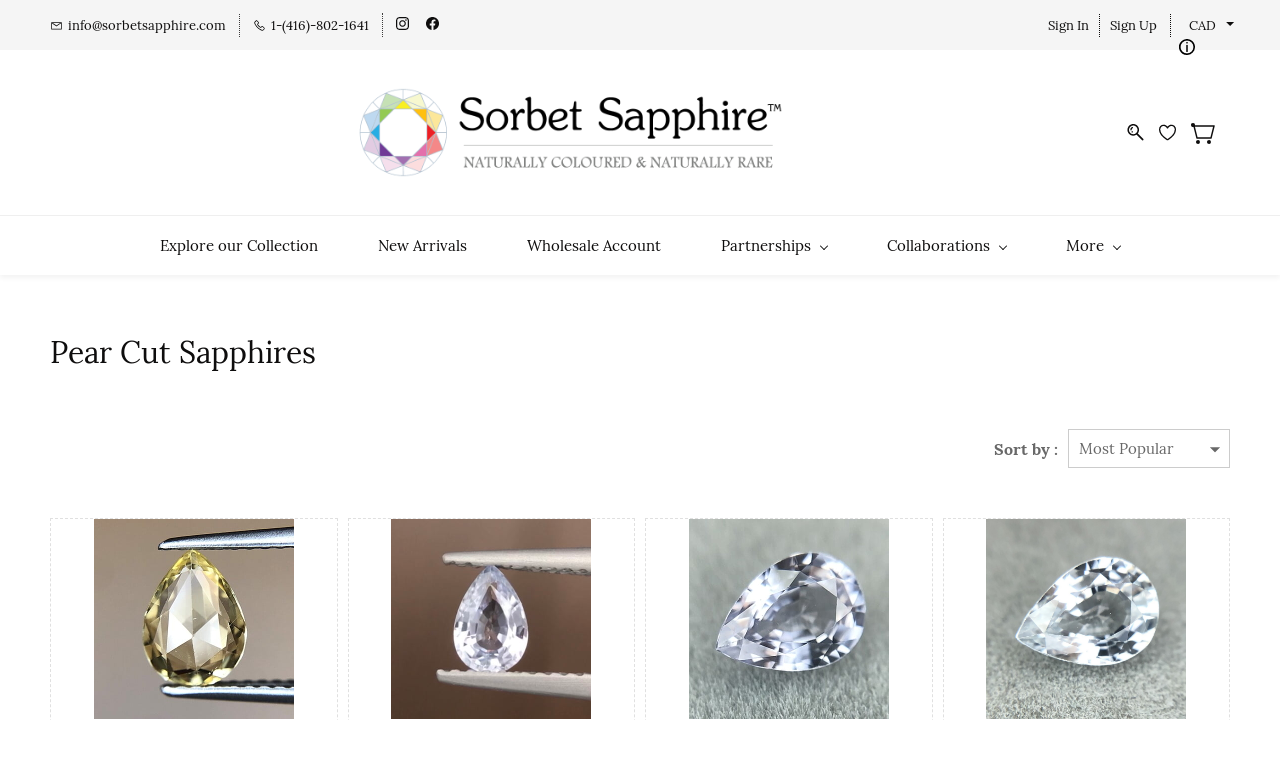

--- FILE ---
content_type: text/html;charset=UTF-8
request_url: https://www.sorbetsapphire.com/collections/pear-sapphires/1035678000010445672
body_size: 29616
content:
<!doctype html><html lang="en-US" dir="ltr" data-nojs><head><title>Pear Cut Sapphires</title><meta name="viewport" content="width=device-width, initial-scale=1.0, shrink-to-fit=no"><meta http-equiv="Content-Type" content="text/html; charset=utf-8"/><meta name="generator" content="Zoho Commerce, https://www.zoho.com/commerce"/><link rel="icon" href="/favicon.png"/><link href="https://zfcommerce.nimbuspop.com/IDC/css/zstore-core.css" rel="preload" type="text/css" as="style"><link href="https://zfcommerce.nimbuspop.com/IDC/css/zstore-core.css" rel="stylesheet" type="text/css"><link rel="preconnect" href="//img.zohostatic.com"><link rel="preconnect" href="//static.zohocdn.com"><link rel="preconnect" href="//https://cdn1.zohoecommerce.com"><link href="https://cdn1.zohoecommerce.com/template/fb404964dcd64aafa11b85f1445db503/stylesheets/style.css?v=1768499440117&storefront_domain=www.sorbetsapphire.com" rel="preload" type="text/css" as="style"><link href="https://cdn1.zohoecommerce.com/template/fb404964dcd64aafa11b85f1445db503/stylesheets/style.css?v=1768499440117&storefront_domain=www.sorbetsapphire.com" rel="stylesheet" type="text/css"><link href="https://cdn1.zohoecommerce.com/template/fb404964dcd64aafa11b85f1445db503/stylesheets/sub-style.css?v=1768499440117&storefront_domain=www.sorbetsapphire.com" rel="preload" type="text/css" as="style"><link href="https://cdn1.zohoecommerce.com/template/fb404964dcd64aafa11b85f1445db503/stylesheets/sub-style.css?v=1768499440117&storefront_domain=www.sorbetsapphire.com" rel="stylesheet" type="text/css"><link rel="preload" type="text/css" href="//webfonts.zoho.com/css?family=Raleway:100,200,300,400,500,600,700,800,900/Poppins:100,200,300,400,500,600,700,800,900/Lora:400/Roboto:100,300,400/Arimo/Arvo/Lora:400,700/Source Sans Pro:100,300,400/Muli:100,300,400/OSP DIN:400/Libre Baskerville:400/Latin Modern Roman Dunhill:400/Poiret One:400/Simonetta:400/Quattrocento:400/Quattrocento Sans:400/Marcellus:400&amp;display=swap" as="style"><link rel="stylesheet" type="text/css" href="//webfonts.zoho.com/css?family=Raleway:100,200,300,400,500,600,700,800,900/Poppins:100,200,300,400,500,600,700,800,900/Lora:400/Roboto:100,300,400/Arimo/Arvo/Lora:400,700/Source Sans Pro:100,300,400/Muli:100,300,400/OSP DIN:400/Libre Baskerville:400/Latin Modern Roman Dunhill:400/Poiret One:400/Simonetta:400/Quattrocento:400/Quattrocento Sans:400/Marcellus:400&amp;display=swap"><link href="https://cdn1.zohoecommerce.com/zs-customcss.css?v=1768499440117&storefront_domain=www.sorbetsapphire.com" rel="preload" type="text/css" as="style"><link href="https://cdn1.zohoecommerce.com/zs-customcss.css?v=1768499440117&storefront_domain=www.sorbetsapphire.com" rel="stylesheet" type="text/css"><script>window.is_portal_site="true";</script><script type="text/javascript">window.zs_view="collection";window.zs_collection = {"id":"1035678000010445672","name":"Pear Cut Sapphires","handle":"pear-sapphires","url":"/collections/pear-sapphires/1035678000010445672","description":"","seo":{"description":"","keyword":"","title":"Pear Cut Sapphires"},"products":[{"product_id":"1035678000012164637","name":"1.06ct Pear Rose Cut Sapphire","type":0,"handle":"a36a34606f","url":"/products/a36a34606f/1035678000012164637","quick_look_url":"/products/a36a34606f/1035678000012164637?quick_look=true","category_id":"1035678000015746277","brand":"Yellow","status":true,"description":"For additional images and/or videos of the sapphire featured above,\nplease contact us at info@sorbetsapphire.com. Disclaimer: sapphire\ncolour will vary based on lighting conditions and screen display.","short_description":"The sapphire featured exhibits no evidence of thermal enhancement\n(unheated) and has been responsibly sourced.","has_variant_price":false,"has_variants":false,"is_out_of_stock":false,"label_price":1590,"selling_price":1510,"starts_with":1510,"ends_with":1510,"on_sale":false,"is_returnable":true,"is_stock_managed":false,"documents":[{"document_id":"1035678000020430013","name":"012-PRC-8x6-1.06ct - 1.jpg","is_featured":false,"attachment_order":0,"alter_text":"1.06ct Pear Rose Cut Sapphire"},{"document_id":"1035678000020430015","name":"012-PRC-8x6-1.06ct - 2.jpg","is_featured":false,"attachment_order":0,"alter_text":"1.06ct Pear Rose Cut Sapphire"},{"document_id":"1035678000014383185","name":"012-PRR-8X6-13 (NAT).jpeg","is_featured":false,"attachment_order":0,"alter_text":""}],"images":[{"id":"1035678000020430013","url":"/product-images/012-PRC-8x6-1.06ct+-+1.jpg/1035678000020430013","title":"1.06ct Pear Rose Cut Sapphire","alternate_text":"1.06ct Pear Rose Cut Sapphire","order":0,"is_featured":true,"is_placeholder_image":false}],"attributes":[],"seo":{"description":"The sapphire featured exhibits no evidence of thermal enhancement\n(unheated) and has been responsibly sourced. ","title":"1.06ct Pear Rose Cut Sapphire"},"specification_group":[],"variants":[{"variant_id":"1035678000012164637","options":[],"stock_available":1,"double_stock_available":1,"is_out_of_stock":false,"is_returnable":false,"selling_price":1510,"label_price":1590,"sku":"012-PRR-8X6-13","isbn":"","mpn":"","upc":"","ean":"","price_brackets":[],"images":[{"id":"1035678000020430013","url":"/product-images/012-PRC-8x6-1.06ct+-+1.jpg/1035678000020430013","title":"1.06ct Pear Rose Cut Sapphire","alternate_text":"1.06ct Pear Rose Cut Sapphire","order":0,"is_featured":false,"is_placeholder_image":false},{"id":"1035678000020430015","url":"/product-images/012-PRC-8x6-1.06ct+-+2.jpg/1035678000020430015","title":"1.06ct Pear Rose Cut Sapphire","alternate_text":"1.06ct Pear Rose Cut Sapphire","order":0,"is_featured":false,"is_placeholder_image":false},{"id":"1035678000014383185","url":"/product-images/012-PRR-8X6-13+%28NAT%29.jpeg/1035678000014383185","title":"","alternate_text":"","order":0,"is_featured":false,"is_placeholder_image":false}],"is_available_for_purchase":false,"is_deliverable":true,"hide_add_to_cart":false,"show_add_to_quote":false,"hide_price":false,"product_type":"goods","hsn_or_sac":"","minimum_order_quantity":"","maximum_order_quantity":"","return_period_in_days":0,"is_combo_product":false,"manufacturer":"","is_stock_managed":true}],"tags":[{"id":"1035678000010442570","name":"Madagascar","url":"/search-products?q=Madagascar&search_type=tag_name_contains"},{"id":"1035678000014156205","name":"Unheated","url":"/search-products?q=Unheated&search_type=tag_name_contains"},{"id":"1035678000014193991","name":"Pear","url":"/search-products?q=Pear&pf=41810000047024085_Shapes_Pear"},{"id":"1035678000014194295","name":"Yellow","url":"/search-products?q=Yellow&search_type=tag_name_contains"},{"id":"1035678000016402425","name":"Calibrated - Loose Gems","url":"/search-products?q=Calibrated - Loose Gems&search_type=tag_name_contains"},{"id":"1035678000024096777","name":"sapphire","url":"/search-products?q=sapphire&search_type=tag_name_contains"}],"review_id":"41810000002641889","is_social_share_enabled":false,"is_product_custom_fields_enabled":true,"is_product_review_enabled":false,"is_product_price_brackets_available":false,"is_input_custom_field_available":false,"unit":"ea","is_available_for_purchase":false,"is_deliverable":true,"manufacturer":"","currency_code":"CAD"},{"product_id":"1035678000012168018","name":"0.55ct Pear Mixed Cut Sapphire","type":0,"handle":"acae5b7b69","url":"/products/acae5b7b69/1035678000012168018","quick_look_url":"/products/acae5b7b69/1035678000012168018?quick_look=true","category_id":"1035678000015746277","brand":"Purple","status":true,"description":"For additional images and/or videos of the sapphire featured above,\nplease contact us at info@sorbetsapphire.com. Disclaimer: sapphire\ncolour will vary based on lighting conditions and screen display.","short_description":"The sapphire featured exhibits no evidence of thermal enhancement\n(unheated) and has been responsibly sourced.","has_variant_price":false,"has_variants":false,"is_out_of_stock":false,"label_price":375,"selling_price":355,"starts_with":355,"ends_with":355,"on_sale":false,"is_returnable":true,"is_stock_managed":false,"documents":[{"document_id":"1035678000014382547","name":"013-PAR-6X4-23 (NAT).jpeg","is_featured":false,"attachment_order":0,"alter_text":""}],"images":[{"id":"1035678000014382547","url":"/product-images/013-PAR-6X4-23+%28NAT%29.jpeg/1035678000014382547","title":"","alternate_text":"","order":0,"is_featured":true,"is_placeholder_image":false}],"attributes":[],"seo":{"description":"The sapphire featured exhibits no evidence of thermal enhancement\n(unheated) and has been responsibly sourced. ","title":"0.55ct Pear Mixed Cut Sapphire"},"specification_group":[],"variants":[{"variant_id":"1035678000012168018","options":[],"stock_available":1,"double_stock_available":1,"is_out_of_stock":false,"is_returnable":false,"selling_price":355,"label_price":375,"sku":"013-PAR-6X4-23","isbn":"","mpn":"","upc":"","ean":"","price_brackets":[],"images":[{"id":"1035678000014382547","url":"/product-images/013-PAR-6X4-23+%28NAT%29.jpeg/1035678000014382547","title":"","alternate_text":"","order":0,"is_featured":false,"is_placeholder_image":false}],"is_available_for_purchase":false,"is_deliverable":true,"hide_add_to_cart":false,"show_add_to_quote":false,"hide_price":false,"product_type":"goods","hsn_or_sac":"","minimum_order_quantity":"","maximum_order_quantity":"","return_period_in_days":0,"is_combo_product":false,"manufacturer":"","is_stock_managed":true}],"tags":[{"id":"1035678000010442570","name":"Madagascar","url":"/search-products?q=Madagascar&search_type=tag_name_contains"},{"id":"1035678000014156203","name":"Purple","url":"/search-products?q=Purple&search_type=tag_name_contains"},{"id":"1035678000014156205","name":"Unheated","url":"/search-products?q=Unheated&search_type=tag_name_contains"},{"id":"1035678000014193991","name":"Pear","url":"/search-products?q=Pear&pf=41810000047024085_Shapes_Pear"},{"id":"1035678000016401771","name":"Light Purple","url":"/search-products?q=Light Purple&search_type=tag_name_contains"},{"id":"1035678000016402425","name":"Calibrated - Loose Gems","url":"/search-products?q=Calibrated - Loose Gems&search_type=tag_name_contains"},{"id":"1035678000024096777","name":"sapphire","url":"/search-products?q=sapphire&search_type=tag_name_contains"}],"review_id":"41810000002658687","is_social_share_enabled":false,"is_product_custom_fields_enabled":true,"is_product_review_enabled":false,"is_product_price_brackets_available":false,"is_input_custom_field_available":false,"unit":"ea","is_available_for_purchase":false,"is_deliverable":true,"manufacturer":"","currency_code":"CAD"},{"product_id":"1035678000012168297","name":"0.85ct Pear Mixed Cut Sapphire","type":0,"handle":"b7f7ffccc8","url":"/products/b7f7ffccc8/1035678000012168297","quick_look_url":"/products/b7f7ffccc8/1035678000012168297?quick_look=true","category_id":"1035678000015746277","brand":"Purple","status":true,"description":"For additional images and/or videos of the sapphire featured above,\nplease contact us at info@sorbetsapphire.com. Disclaimer: sapphire\ncolour will vary based on lighting conditions and screen display.","short_description":"The sapphire featured exhibits no evidence of thermal enhancement\n(unheated) and has been responsibly sourced.","has_variant_price":false,"has_variants":false,"is_out_of_stock":false,"label_price":1035,"selling_price":985,"starts_with":985,"ends_with":985,"on_sale":false,"is_returnable":true,"is_stock_managed":false,"documents":[{"document_id":"1035678000030842019","name":"041-PAR-7x5 - 1.jpg","is_featured":false,"attachment_order":0,"alter_text":"0.85ct Pear Mixed Cut Sapphire"},{"document_id":"1035678000030842021","name":"041-PAR-7x5 - 2.jpg","is_featured":false,"attachment_order":0,"alter_text":"0.85ct Pear Mixed Cut Sapphire"},{"document_id":"1035678000014382841","name":"041-PAR-7X5-23 (NAT).jpeg","is_featured":false,"attachment_order":0,"alter_text":""}],"images":[{"id":"1035678000030842019","url":"/product-images/041-PAR-7x5+-+1.jpg/1035678000030842019","title":"0.85ct Pear Mixed Cut Sapphire","alternate_text":"0.85ct Pear Mixed Cut Sapphire","order":0,"is_featured":true,"is_placeholder_image":false}],"attributes":[],"seo":{"description":"The sapphire featured exhibits no evidence of thermal enhancement\n(unheated) and has been responsibly sourced. ","title":"0.85ct Pear Mixed Cut Sapphire"},"specification_group":[],"variants":[{"variant_id":"1035678000012168297","options":[],"stock_available":1,"double_stock_available":1,"is_out_of_stock":false,"is_returnable":false,"selling_price":985,"label_price":1035,"sku":"663495","isbn":"","mpn":"","upc":"","ean":"","price_brackets":[],"images":[{"id":"1035678000030842019","url":"/product-images/041-PAR-7x5+-+1.jpg/1035678000030842019","title":"0.85ct Pear Mixed Cut Sapphire","alternate_text":"0.85ct Pear Mixed Cut Sapphire","order":0,"is_featured":false,"is_placeholder_image":false},{"id":"1035678000030842021","url":"/product-images/041-PAR-7x5+-+2.jpg/1035678000030842021","title":"0.85ct Pear Mixed Cut Sapphire","alternate_text":"0.85ct Pear Mixed Cut Sapphire","order":0,"is_featured":false,"is_placeholder_image":false},{"id":"1035678000014382841","url":"/product-images/041-PAR-7X5-23+%28NAT%29.jpeg/1035678000014382841","title":"","alternate_text":"","order":0,"is_featured":false,"is_placeholder_image":false}],"is_available_for_purchase":false,"is_deliverable":true,"hide_add_to_cart":false,"show_add_to_quote":false,"hide_price":false,"product_type":"goods","hsn_or_sac":"","minimum_order_quantity":"","maximum_order_quantity":"","return_period_in_days":0,"is_combo_product":false,"manufacturer":"","is_stock_managed":true}],"tags":[{"id":"1035678000010442570","name":"Madagascar","url":"/search-products?q=Madagascar&search_type=tag_name_contains"},{"id":"1035678000014156203","name":"Purple","url":"/search-products?q=Purple&search_type=tag_name_contains"},{"id":"1035678000014156205","name":"Unheated","url":"/search-products?q=Unheated&search_type=tag_name_contains"},{"id":"1035678000014193991","name":"Pear","url":"/search-products?q=Pear&pf=41810000047024085_Shapes_Pear"},{"id":"1035678000016401771","name":"Light Purple","url":"/search-products?q=Light Purple&search_type=tag_name_contains"},{"id":"1035678000016402425","name":"Calibrated - Loose Gems","url":"/search-products?q=Calibrated - Loose Gems&search_type=tag_name_contains"},{"id":"1035678000024096777","name":"sapphire","url":"/search-products?q=sapphire&search_type=tag_name_contains"}],"review_id":"41810000002660159","is_social_share_enabled":false,"is_product_custom_fields_enabled":true,"is_product_review_enabled":false,"is_product_price_brackets_available":false,"is_input_custom_field_available":false,"unit":"ea","is_available_for_purchase":false,"is_deliverable":true,"manufacturer":"","currency_code":"CAD"},{"product_id":"1035678000012168421","name":"0.83ct Pear Mixed Cut Sapphire","type":0,"handle":"h7b65c7ed8","url":"/products/h7b65c7ed8/1035678000012168421","quick_look_url":"/products/h7b65c7ed8/1035678000012168421?quick_look=true","category_id":"1035678000015746277","brand":"White","status":true,"description":"For additional images and/or videos of the sapphire featured above,\nplease contact us at info@sorbetsapphire.com. Disclaimer: sapphire\ncolour will vary based on lighting conditions and screen display.","short_description":"The sapphire featured exhibits no evidence of thermal enhancement (unheated) and has been responsibly sourced.","has_variant_price":false,"has_variants":false,"is_out_of_stock":false,"label_price":1035,"selling_price":985,"starts_with":985,"ends_with":985,"on_sale":false,"is_returnable":true,"is_stock_managed":false,"documents":[{"document_id":"1035678000033180029","name":"663490 - 1.jpg","is_featured":false,"attachment_order":0,"alter_text":"0.83ct Pear Mixed Cut Sapphire"},{"document_id":"1035678000033180031","name":"663490 - 2.jpg","is_featured":false,"attachment_order":0,"alter_text":"0.83ct Pear Mixed Cut Sapphire"}],"images":[{"id":"1035678000033180029","url":"/product-images/663490+-+1.jpg/1035678000033180029","title":"0.83ct Pear Mixed Cut Sapphire","alternate_text":"0.83ct Pear Mixed Cut Sapphire","order":0,"is_featured":true,"is_placeholder_image":false}],"attributes":[],"seo":{"description":"The sapphire featured exhibits no evidence of thermal enhancement (unheated) and has been responsibly sourced. ","title":"0.83ct Pear Mixed Cut Sapphire"},"specification_group":[],"variants":[{"variant_id":"1035678000012168421","options":[],"stock_available":1,"double_stock_available":1,"is_out_of_stock":false,"is_returnable":false,"selling_price":985,"label_price":1035,"sku":"663490","isbn":"","mpn":"","upc":"","ean":"","price_brackets":[],"images":[{"id":"1035678000033180029","url":"/product-images/663490+-+1.jpg/1035678000033180029","title":"0.83ct Pear Mixed Cut Sapphire","alternate_text":"0.83ct Pear Mixed Cut Sapphire","order":0,"is_featured":false,"is_placeholder_image":false},{"id":"1035678000033180031","url":"/product-images/663490+-+2.jpg/1035678000033180031","title":"0.83ct Pear Mixed Cut Sapphire","alternate_text":"0.83ct Pear Mixed Cut Sapphire","order":0,"is_featured":false,"is_placeholder_image":false}],"is_available_for_purchase":false,"is_deliverable":true,"hide_add_to_cart":false,"show_add_to_quote":false,"hide_price":false,"product_type":"goods","hsn_or_sac":"","minimum_order_quantity":"","maximum_order_quantity":"","return_period_in_days":0,"is_combo_product":false,"manufacturer":"","is_stock_managed":true}],"tags":[{"id":"1035678000010442570","name":"Madagascar","url":"/search-products?q=Madagascar&search_type=tag_name_contains"},{"id":"1035678000014156205","name":"Unheated","url":"/search-products?q=Unheated&search_type=tag_name_contains"},{"id":"1035678000014193991","name":"Pear","url":"/search-products?q=Pear&pf=41810000047024085_Shapes_Pear"},{"id":"1035678000016402425","name":"Calibrated - Loose Gems","url":"/search-products?q=Calibrated - Loose Gems&search_type=tag_name_contains"},{"id":"1035678000024096777","name":"sapphire","url":"/search-products?q=sapphire&search_type=tag_name_contains"},{"id":"1035678000026696808","name":"white","url":"/search-products?q=white&search_type=tag_name_contains"}],"review_id":"41810000002660217","is_social_share_enabled":false,"is_product_custom_fields_enabled":true,"is_product_review_enabled":false,"is_product_price_brackets_available":false,"is_input_custom_field_available":false,"unit":"ea","is_available_for_purchase":false,"is_deliverable":true,"manufacturer":"","currency_code":"CAD"},{"product_id":"1035678000012170498","name":"0.97ct Pear Mixed Cut Sapphire","type":0,"handle":"g67c696f33","url":"/products/g67c696f33/1035678000012170498","quick_look_url":"/products/g67c696f33/1035678000012170498?quick_look=true","category_id":"1035678000015746277","brand":"Purple","status":true,"description":"For additional images and/or videos of the sapphire featured above,\nplease contact us at info@sorbetsapphire.com. Disclaimer: sapphire\ncolour will vary based on lighting conditions and screen display.","short_description":"The sapphire featured exhibits no evidence of thermal enhancement\n(unheated) and has been responsibly sourced.","has_variant_price":false,"has_variants":false,"is_out_of_stock":false,"label_price":1035,"selling_price":985,"starts_with":985,"ends_with":985,"on_sale":false,"is_returnable":true,"is_stock_managed":false,"documents":[{"document_id":"1035678000020393216","name":"051-PAR-7X5-23 -1-.jpg","is_featured":false,"attachment_order":0,"alter_text":"0.73ct Pear Mixed Cut Sapphire"},{"document_id":"1035678000020393218","name":"051-PAR-7X5-23 -2-.jpg","is_featured":false,"attachment_order":0,"alter_text":"0.73ct Pear Mixed Cut Sapphire"},{"document_id":"1035678000014382913","name":"051-PAR-7X5-23 (NAT).jpeg","is_featured":false,"attachment_order":0,"alter_text":""}],"images":[{"id":"1035678000020393216","url":"/product-images/051-PAR-7X5-23+-1-.jpg/1035678000020393216","title":"0.73ct Pear Mixed Cut Sapphire","alternate_text":"0.73ct Pear Mixed Cut Sapphire","order":0,"is_featured":true,"is_placeholder_image":false}],"attributes":[],"seo":{"description":"The sapphire featured exhibits no evidence of thermal enhancement\n(unheated) and has been responsibly sourced. ","title":"0.97ct Pear Mixed Cut Sapphire"},"specification_group":[],"variants":[{"variant_id":"1035678000012170498","options":[],"stock_available":1,"double_stock_available":1,"is_out_of_stock":false,"is_returnable":false,"selling_price":985,"label_price":1035,"sku":"051-PAR-7X5-24","isbn":"","mpn":"","upc":"","ean":"","price_brackets":[],"images":[{"id":"1035678000020393216","url":"/product-images/051-PAR-7X5-23+-1-.jpg/1035678000020393216","title":"0.73ct Pear Mixed Cut Sapphire","alternate_text":"0.73ct Pear Mixed Cut Sapphire","order":0,"is_featured":false,"is_placeholder_image":false},{"id":"1035678000020393218","url":"/product-images/051-PAR-7X5-23+-2-.jpg/1035678000020393218","title":"0.73ct Pear Mixed Cut Sapphire","alternate_text":"0.73ct Pear Mixed Cut Sapphire","order":0,"is_featured":false,"is_placeholder_image":false},{"id":"1035678000014382913","url":"/product-images/051-PAR-7X5-23+%28NAT%29.jpeg/1035678000014382913","title":"","alternate_text":"","order":0,"is_featured":false,"is_placeholder_image":false}],"is_available_for_purchase":false,"is_deliverable":true,"hide_add_to_cart":false,"show_add_to_quote":false,"hide_price":false,"product_type":"goods","hsn_or_sac":"","minimum_order_quantity":"","maximum_order_quantity":"","return_period_in_days":0,"is_combo_product":false,"manufacturer":"","is_stock_managed":true}],"tags":[{"id":"1035678000010442570","name":"Madagascar","url":"/search-products?q=Madagascar&search_type=tag_name_contains"},{"id":"1035678000014156203","name":"Purple","url":"/search-products?q=Purple&search_type=tag_name_contains"},{"id":"1035678000014156205","name":"Unheated","url":"/search-products?q=Unheated&search_type=tag_name_contains"},{"id":"1035678000014193991","name":"Pear","url":"/search-products?q=Pear&pf=41810000047024085_Shapes_Pear"},{"id":"1035678000016402425","name":"Calibrated - Loose Gems","url":"/search-products?q=Calibrated - Loose Gems&search_type=tag_name_contains"},{"id":"1035678000024096777","name":"sapphire","url":"/search-products?q=sapphire&search_type=tag_name_contains"}],"review_id":"41810000002670583","is_social_share_enabled":false,"is_product_custom_fields_enabled":true,"is_product_review_enabled":false,"is_product_price_brackets_available":false,"is_input_custom_field_available":false,"unit":"ea","is_available_for_purchase":false,"is_deliverable":true,"manufacturer":"","currency_code":"CAD"},{"product_id":"1035678000012304345","name":"0.80ct Pear Mixed Cut Sapphire","type":0,"handle":"eda61a73ab","url":"/products/eda61a73ab/1035678000012304345","quick_look_url":"/products/eda61a73ab/1035678000012304345?quick_look=true","category_id":"1035678000015746277","brand":"Pink","status":true,"description":"For additional images and/or videos of the sapphire featured above,\nplease contact us at info@sorbetsapphire.com. Disclaimer: sapphire\ncolour will vary based on lighting conditions and screen display.","short_description":"The sapphire featured exhibits no evidence of thermal enhancement\n(unheated) and has been responsibly sourced.","has_variant_price":false,"has_variants":false,"is_out_of_stock":true,"label_price":2085,"selling_price":1980,"starts_with":1980,"ends_with":1980,"on_sale":false,"is_returnable":true,"is_stock_managed":false,"documents":[{"document_id":"1035678000027610013","name":"661986 - 1.jpg","is_featured":false,"attachment_order":0,"alter_text":"0.80ct Pear Mixed Cut Sapphire"},{"document_id":"1035678000027610015","name":"661986 - 2.jpg","is_featured":false,"attachment_order":0,"alter_text":"0.80ct Pear Mixed Cut Sapphire"}],"images":[{"id":"1035678000027610013","url":"/product-images/661986+-+1.jpg/1035678000027610013","title":"0.80ct Pear Mixed Cut Sapphire","alternate_text":"0.80ct Pear Mixed Cut Sapphire","order":0,"is_featured":true,"is_placeholder_image":false}],"attributes":[],"seo":{"description":"The sapphire featured exhibits no evidence of thermal enhancement\n(unheated) and has been responsibly sourced. ","title":"0.80ct Pear Mixed Cut Sapphire"},"specification_group":[],"variants":[{"variant_id":"1035678000012304345","options":[],"stock_available":0,"double_stock_available":0,"is_out_of_stock":true,"is_returnable":false,"selling_price":1980,"label_price":2085,"sku":"661986","isbn":"","mpn":"","upc":"","ean":"","price_brackets":[],"images":[{"id":"1035678000027610013","url":"/product-images/661986+-+1.jpg/1035678000027610013","title":"0.80ct Pear Mixed Cut Sapphire","alternate_text":"0.80ct Pear Mixed Cut Sapphire","order":0,"is_featured":false,"is_placeholder_image":false},{"id":"1035678000027610015","url":"/product-images/661986+-+2.jpg/1035678000027610015","title":"0.80ct Pear Mixed Cut Sapphire","alternate_text":"0.80ct Pear Mixed Cut Sapphire","order":0,"is_featured":false,"is_placeholder_image":false}],"is_available_for_purchase":false,"is_deliverable":true,"hide_add_to_cart":false,"show_add_to_quote":false,"hide_price":false,"product_type":"goods","hsn_or_sac":"","minimum_order_quantity":"","maximum_order_quantity":"","return_period_in_days":0,"is_combo_product":false,"manufacturer":"","is_stock_managed":true}],"tags":[{"id":"1035678000010443686","name":"Sri Lanka","url":"/search-products?q=Sri Lanka&search_type=tag_name_contains"},{"id":"1035678000014156205","name":"Unheated","url":"/search-products?q=Unheated&search_type=tag_name_contains"},{"id":"1035678000014193977","name":"Pink","url":"/search-products?q=Pink&search_type=tag_name_contains"},{"id":"1035678000014193991","name":"Pear","url":"/search-products?q=Pear&pf=41810000047024085_Shapes_Pear"},{"id":"1035678000016401479","name":"Unique - Loose Gems","url":"/search-products?q=Unique - Loose Gems&search_type=tag_name_contains"},{"id":"1035678000024096777","name":"sapphire","url":"/search-products?q=sapphire&search_type=tag_name_contains"}],"review_id":"41810000002872331","is_social_share_enabled":false,"is_product_custom_fields_enabled":true,"is_product_review_enabled":false,"is_product_price_brackets_available":false,"is_input_custom_field_available":false,"unit":"ea","is_available_for_purchase":false,"is_deliverable":true,"manufacturer":"","currency_code":"CAD"},{"product_id":"1035678000013668207","name":"0.49ct Pear Mixed Cut Sapphire","type":0,"handle":"afb4789e13","url":"/products/afb4789e13/1035678000013668207","quick_look_url":"/products/afb4789e13/1035678000013668207?quick_look=true","category_id":"1035678000015746277","brand":"Pink","status":true,"description":"For additional images and/or videos of the sapphire featured above,\nplease contact us at info@sorbetsapphire.com. Disclaimer: sapphire\ncolour will vary based on lighting conditions and screen display.","short_description":"The sapphire featured has been heat treated and has been responsibly sourced.","has_variant_price":false,"has_variants":false,"is_out_of_stock":false,"label_price":765,"selling_price":725,"starts_with":725,"ends_with":725,"on_sale":false,"is_returnable":true,"is_stock_managed":false,"documents":[{"document_id":"1035678000034114165","name":"661957.png","is_featured":false,"attachment_order":0,"alter_text":"0.49ct Pear Mixed Cut Sapphire"},{"document_id":"1035678000013963673","name":"U-661957-0.49 (NAT).jpeg","is_featured":false,"attachment_order":0,"alter_text":""},{"document_id":"1035678000018744241","name":"661957-2.jpg","is_featured":false,"attachment_order":0,"alter_text":""},{"document_id":"1035678000018744243","name":"661957-1.jpg","is_featured":false,"attachment_order":0,"alter_text":""}],"images":[{"id":"1035678000034114165","url":"/product-images/661957.png/1035678000034114165","title":"0.49ct Pear Mixed Cut Sapphire","alternate_text":"0.49ct Pear Mixed Cut Sapphire","order":0,"is_featured":true,"is_placeholder_image":false}],"attributes":[],"seo":{"description":"The sapphire featured has been heat treated and has been responsibly sourced. ","title":"0.49ct Pear Mixed Cut Sapphire"},"specification_group":[],"variants":[{"variant_id":"1035678000013668207","options":[],"stock_available":1,"double_stock_available":1,"is_out_of_stock":false,"is_returnable":false,"selling_price":725,"label_price":765,"sku":"661957","isbn":"","mpn":"","upc":"","ean":"","price_brackets":[],"images":[{"id":"1035678000034114165","url":"/product-images/661957.png/1035678000034114165","title":"0.49ct Pear Mixed Cut Sapphire","alternate_text":"0.49ct Pear Mixed Cut Sapphire","order":0,"is_featured":false,"is_placeholder_image":false},{"id":"1035678000013963673","url":"/product-images/U-661957-0.49+%28NAT%29.jpeg/1035678000013963673","title":"","alternate_text":"","order":0,"is_featured":false,"is_placeholder_image":false},{"id":"1035678000018744241","url":"/product-images/661957-2.jpg/1035678000018744241","title":"","alternate_text":"","order":0,"is_featured":false,"is_placeholder_image":false},{"id":"1035678000018744243","url":"/product-images/661957-1.jpg/1035678000018744243","title":"","alternate_text":"","order":0,"is_featured":false,"is_placeholder_image":false}],"is_available_for_purchase":false,"is_deliverable":true,"hide_add_to_cart":false,"show_add_to_quote":false,"hide_price":false,"product_type":"goods","hsn_or_sac":"","minimum_order_quantity":"","maximum_order_quantity":"","return_period_in_days":0,"is_combo_product":false,"manufacturer":"","is_stock_managed":true}],"tags":[{"id":"1035678000010442570","name":"Madagascar","url":"/search-products?q=Madagascar&search_type=tag_name_contains"},{"id":"1035678000014193977","name":"Pink","url":"/search-products?q=Pink&search_type=tag_name_contains"},{"id":"1035678000014193985","name":"Heated","url":"/search-products?q=Heated&search_type=tag_name_contains"},{"id":"1035678000014193991","name":"Pear","url":"/search-products?q=Pear&pf=41810000047024085_Shapes_Pear"},{"id":"1035678000016401479","name":"Unique - Loose Gems","url":"/search-products?q=Unique - Loose Gems&search_type=tag_name_contains"},{"id":"1035678000024096777","name":"sapphire","url":"/search-products?q=sapphire&search_type=tag_name_contains"}],"review_id":"41810000004763779","is_social_share_enabled":false,"is_product_custom_fields_enabled":true,"is_product_review_enabled":false,"is_product_price_brackets_available":false,"is_input_custom_field_available":false,"unit":"ea","is_available_for_purchase":false,"is_deliverable":true,"manufacturer":"","currency_code":"CAD"},{"product_id":"1035678000013668238","name":"0.59ct Pear Mixed Cut Sapphire","type":0,"handle":"f50e313f9d","url":"/products/f50e313f9d/1035678000013668238","quick_look_url":"/products/f50e313f9d/1035678000013668238?quick_look=true","category_id":"1035678000015746277","brand":"Pink","status":true,"description":"For additional images and/or videos of the sapphire featured above,\nplease contact us at info@sorbetsapphire.com. Disclaimer: sapphire\ncolour will vary based on lighting conditions and screen display.","short_description":"The sapphire featured has been heat treated and has been ethically sourced.","has_variant_price":false,"has_variants":false,"is_out_of_stock":false,"label_price":915,"selling_price":870,"starts_with":870,"ends_with":870,"on_sale":false,"is_returnable":true,"is_stock_managed":false,"documents":[{"document_id":"1035678000038980456","name":"661958.jpg","is_featured":false,"attachment_order":0,"alter_text":"0.59ct Pear Mixed Cut Sapphire"},{"document_id":"1035678000022465242","name":"661958 - 0.59 - 1.jpg","is_featured":false,"attachment_order":0,"alter_text":"0.59ct Pear Mixed Cut Sapphire"},{"document_id":"1035678000022465244","name":"661958 - 0.59 - 2 -1-.jpg","is_featured":false,"attachment_order":0,"alter_text":"0.59ct Pear Mixed Cut Sapphire"}],"images":[{"id":"1035678000038980456","url":"/product-images/661958.jpg/1035678000038980456","title":"0.59ct Pear Mixed Cut Sapphire","alternate_text":"0.59ct Pear Mixed Cut Sapphire","order":0,"is_featured":true,"is_placeholder_image":false}],"attributes":[],"seo":{"description":"The sapphire featured has been heat treated and has been ethically sourced. ","title":"0.59ct Pear Mixed Cut Sapphire"},"specification_group":[],"variants":[{"variant_id":"1035678000013668238","options":[],"stock_available":1,"double_stock_available":1,"is_out_of_stock":false,"is_returnable":false,"selling_price":870,"label_price":915,"sku":"661958","isbn":"","mpn":"","upc":"","ean":"","price_brackets":[],"images":[{"id":"1035678000038980456","url":"/product-images/661958.jpg/1035678000038980456","title":"0.59ct Pear Mixed Cut Sapphire","alternate_text":"0.59ct Pear Mixed Cut Sapphire","order":0,"is_featured":false,"is_placeholder_image":false},{"id":"1035678000022465242","url":"/product-images/661958+-+0.59+-+1.jpg/1035678000022465242","title":"0.59ct Pear Mixed Cut Sapphire","alternate_text":"0.59ct Pear Mixed Cut Sapphire","order":0,"is_featured":false,"is_placeholder_image":false},{"id":"1035678000022465244","url":"/product-images/661958+-+0.59+-+2+-1-.jpg/1035678000022465244","title":"0.59ct Pear Mixed Cut Sapphire","alternate_text":"0.59ct Pear Mixed Cut Sapphire","order":0,"is_featured":false,"is_placeholder_image":false}],"is_available_for_purchase":false,"is_deliverable":true,"hide_add_to_cart":false,"show_add_to_quote":false,"hide_price":false,"product_type":"goods","hsn_or_sac":"","minimum_order_quantity":"","maximum_order_quantity":"","return_period_in_days":0,"is_combo_product":false,"manufacturer":"","is_stock_managed":true}],"tags":[{"id":"1035678000010442570","name":"Madagascar","url":"/search-products?q=Madagascar&search_type=tag_name_contains"},{"id":"1035678000014193977","name":"Pink","url":"/search-products?q=Pink&search_type=tag_name_contains"},{"id":"1035678000014193985","name":"Heated","url":"/search-products?q=Heated&search_type=tag_name_contains"},{"id":"1035678000014193991","name":"Pear","url":"/search-products?q=Pear&pf=41810000047024085_Shapes_Pear"},{"id":"1035678000016401479","name":"Unique - Loose Gems","url":"/search-products?q=Unique - Loose Gems&search_type=tag_name_contains"},{"id":"1035678000024096777","name":"sapphire","url":"/search-products?q=sapphire&search_type=tag_name_contains"}],"review_id":"41810000004763793","is_social_share_enabled":false,"is_product_custom_fields_enabled":true,"is_product_review_enabled":false,"is_product_price_brackets_available":false,"is_input_custom_field_available":false,"unit":"ea","is_available_for_purchase":false,"is_deliverable":true,"manufacturer":"","currency_code":"CAD"},{"product_id":"1035678000013668331","name":"0.72ct Pear Mixed Cut Sapphire","type":0,"handle":"a0d7af4709","url":"/products/a0d7af4709/1035678000013668331","quick_look_url":"/products/a0d7af4709/1035678000013668331?quick_look=true","category_id":"1035678000015746277","brand":"Pink","status":true,"description":"For additional images and/or videos of the sapphire featured above,\nplease contact us at info@sorbetsapphire.com. Disclaimer: sapphire\ncolour will vary based on lighting conditions and screen display.","short_description":"The sapphire featured has been heat treated and has been ethically sourced.","has_variant_price":false,"has_variants":false,"is_out_of_stock":false,"label_price":1095,"selling_price":1040,"starts_with":1040,"ends_with":1040,"on_sale":false,"is_returnable":true,"is_stock_managed":false,"documents":[{"document_id":"1035678000038980484","name":"661961.jpg","is_featured":false,"attachment_order":0,"alter_text":"0.72ct Pear Mixed Cut Sapphire"},{"document_id":"1035678000020406019","name":"661961-1.jpg","is_featured":false,"attachment_order":0,"alter_text":"0.72ct Pear Mixed Cut Sapphire"},{"document_id":"1035678000024706319","name":"Untitled design.jpg","is_featured":false,"attachment_order":0,"alter_text":"0.72ct Pear Mixed Cut Sapphire"},{"document_id":"1035678000014382137","name":"U-661961-0.72 (NAT).jpeg","is_featured":false,"attachment_order":0,"alter_text":""}],"images":[{"id":"1035678000038980484","url":"/product-images/661961.jpg/1035678000038980484","title":"0.72ct Pear Mixed Cut Sapphire","alternate_text":"0.72ct Pear Mixed Cut Sapphire","order":0,"is_featured":true,"is_placeholder_image":false}],"attributes":[],"seo":{"description":"The sapphire featured has been heat treated and has been ethically sourced. ","title":"0.72ct Pear Mixed Cut Sapphire"},"specification_group":[],"variants":[{"variant_id":"1035678000013668331","options":[],"stock_available":1,"double_stock_available":1,"is_out_of_stock":false,"is_returnable":false,"selling_price":1040,"label_price":1095,"sku":"661961","isbn":"","mpn":"","upc":"","ean":"","price_brackets":[],"images":[{"id":"1035678000038980484","url":"/product-images/661961.jpg/1035678000038980484","title":"0.72ct Pear Mixed Cut Sapphire","alternate_text":"0.72ct Pear Mixed Cut Sapphire","order":0,"is_featured":false,"is_placeholder_image":false},{"id":"1035678000020406019","url":"/product-images/661961-1.jpg/1035678000020406019","title":"0.72ct Pear Mixed Cut Sapphire","alternate_text":"0.72ct Pear Mixed Cut Sapphire","order":0,"is_featured":false,"is_placeholder_image":false},{"id":"1035678000024706319","url":"/product-images/Untitled+design.jpg/1035678000024706319","title":"0.72ct Pear Mixed Cut Sapphire","alternate_text":"0.72ct Pear Mixed Cut Sapphire","order":0,"is_featured":false,"is_placeholder_image":false},{"id":"1035678000014382137","url":"/product-images/U-661961-0.72+%28NAT%29.jpeg/1035678000014382137","title":"","alternate_text":"","order":0,"is_featured":false,"is_placeholder_image":false}],"is_available_for_purchase":false,"is_deliverable":true,"hide_add_to_cart":false,"show_add_to_quote":false,"hide_price":false,"product_type":"goods","hsn_or_sac":"","minimum_order_quantity":"","maximum_order_quantity":"","return_period_in_days":0,"is_combo_product":false,"manufacturer":"","is_stock_managed":true}],"tags":[{"id":"1035678000010442570","name":"Madagascar","url":"/search-products?q=Madagascar&search_type=tag_name_contains"},{"id":"1035678000014193977","name":"Pink","url":"/search-products?q=Pink&search_type=tag_name_contains"},{"id":"1035678000014193985","name":"Heated","url":"/search-products?q=Heated&search_type=tag_name_contains"},{"id":"1035678000014193991","name":"Pear","url":"/search-products?q=Pear&pf=41810000047024085_Shapes_Pear"},{"id":"1035678000016401479","name":"Unique - Loose Gems","url":"/search-products?q=Unique - Loose Gems&search_type=tag_name_contains"},{"id":"1035678000016401635","name":"Light Pink","url":"/search-products?q=Light Pink&search_type=tag_name_contains"},{"id":"1035678000024096777","name":"sapphire","url":"/search-products?q=sapphire&search_type=tag_name_contains"}],"review_id":"41810000004763835","is_social_share_enabled":false,"is_product_custom_fields_enabled":true,"is_product_review_enabled":false,"is_product_price_brackets_available":false,"is_input_custom_field_available":false,"unit":"ea","is_available_for_purchase":false,"is_deliverable":true,"manufacturer":"","currency_code":"CAD"},{"product_id":"1035678000013668362","name":"0.65ct Pear Mixed Cut Sapphire","type":0,"handle":"fe27cfd106","url":"/products/fe27cfd106/1035678000013668362","quick_look_url":"/products/fe27cfd106/1035678000013668362?quick_look=true","category_id":"1035678000015746277","brand":"Pink","status":true,"description":"For additional images and/or videos of the sapphire featured above,\nplease contact us at info@sorbetsapphire.com. Disclaimer: sapphire\ncolour will vary based on lighting conditions and screen display.","short_description":"The sapphire featured has been heat treated and has been responsibly sourced.","has_variant_price":false,"has_variants":false,"is_out_of_stock":true,"label_price":1020,"selling_price":970,"starts_with":970,"ends_with":970,"on_sale":false,"is_returnable":true,"is_stock_managed":false,"documents":[{"document_id":"1035678000020512623","name":"661962.jpg","is_featured":false,"attachment_order":0,"alter_text":"0.65ct Pear Mixed Cut Sapphire"}],"images":[{"id":"1035678000020512623","url":"/product-images/661962.jpg/1035678000020512623","title":"0.65ct Pear Mixed Cut Sapphire","alternate_text":"0.65ct Pear Mixed Cut Sapphire","order":0,"is_featured":true,"is_placeholder_image":false}],"attributes":[],"seo":{"description":"The sapphire featured has been heat treated and has been responsibly sourced. ","title":"0.65ct Pear Mixed Cut Sapphire"},"specification_group":[],"variants":[{"variant_id":"1035678000013668362","options":[],"stock_available":0,"double_stock_available":0,"is_out_of_stock":true,"is_returnable":false,"selling_price":970,"label_price":1020,"sku":"661962","isbn":"","mpn":"","upc":"","ean":"","price_brackets":[],"images":[{"id":"1035678000020512623","url":"/product-images/661962.jpg/1035678000020512623","title":"0.65ct Pear Mixed Cut Sapphire","alternate_text":"0.65ct Pear Mixed Cut Sapphire","order":0,"is_featured":false,"is_placeholder_image":false}],"is_available_for_purchase":false,"is_deliverable":true,"hide_add_to_cart":false,"show_add_to_quote":false,"hide_price":false,"product_type":"goods","hsn_or_sac":"","minimum_order_quantity":"","maximum_order_quantity":"","return_period_in_days":0,"is_combo_product":false,"manufacturer":"","is_stock_managed":true}],"tags":[{"id":"1035678000010442570","name":"Madagascar","url":"/search-products?q=Madagascar&search_type=tag_name_contains"},{"id":"1035678000014193977","name":"Pink","url":"/search-products?q=Pink&search_type=tag_name_contains"},{"id":"1035678000014193985","name":"Heated","url":"/search-products?q=Heated&search_type=tag_name_contains"},{"id":"1035678000014193991","name":"Pear","url":"/search-products?q=Pear&pf=41810000047024085_Shapes_Pear"},{"id":"1035678000016401479","name":"Unique - Loose Gems","url":"/search-products?q=Unique - Loose Gems&search_type=tag_name_contains"},{"id":"1035678000016401635","name":"Light Pink","url":"/search-products?q=Light Pink&search_type=tag_name_contains"},{"id":"1035678000024096777","name":"sapphire","url":"/search-products?q=sapphire&search_type=tag_name_contains"}],"review_id":"41810000004763849","is_social_share_enabled":false,"is_product_custom_fields_enabled":true,"is_product_review_enabled":false,"is_product_price_brackets_available":false,"is_input_custom_field_available":false,"unit":"ea","is_available_for_purchase":false,"is_deliverable":true,"manufacturer":"","currency_code":"CAD"},{"product_id":"1035678000014820050","name":"0.93ct Pear Mixed Cut Sapphire","type":0,"handle":"h7416e7c75","url":"/products/h7416e7c75/1035678000014820050","quick_look_url":"/products/h7416e7c75/1035678000014820050?quick_look=true","category_id":"1035678000015746277","brand":"Yellow","status":true,"description":"For additional images and/or videos of the sapphire featured above,\nplease contact us at info@sorbetsapphire.com. Disclaimer: sapphire\ncolour will vary based on lighting conditions and screen display.","short_description":"The sapphire featured exhibits no evidence of thermal enhancement\n(unheated) and has been responsibly sourced.","has_variant_price":false,"has_variants":false,"is_out_of_stock":false,"label_price":1035,"selling_price":985,"starts_with":985,"ends_with":985,"on_sale":false,"is_returnable":true,"is_stock_managed":false,"documents":[{"document_id":"1035678000020393154","name":"029-PAR-7X5-13 -1-.jpg","is_featured":false,"attachment_order":0,"alter_text":"0.93ct Pear Mixed Cut Sapphire"},{"document_id":"1035678000020393156","name":"029-PAR-7X5-13 -2-.jpg","is_featured":false,"attachment_order":0,"alter_text":"0.93ct Pear Mixed Cut Sapphire"},{"document_id":"1035678000014829065","name":"029-PAR-7X5-13 (NAT).jpeg","is_featured":false,"attachment_order":0,"alter_text":""}],"images":[{"id":"1035678000020393154","url":"/product-images/029-PAR-7X5-13+-1-.jpg/1035678000020393154","title":"0.93ct Pear Mixed Cut Sapphire","alternate_text":"0.93ct Pear Mixed Cut Sapphire","order":0,"is_featured":true,"is_placeholder_image":false}],"attributes":[],"seo":{"description":"The sapphire featured exhibits no evidence of thermal enhancement\n(unheated) and has been responsibly sourced. ","title":"0.93ct Pear Mixed Cut Sapphire"},"specification_group":[],"variants":[{"variant_id":"1035678000014820050","options":[],"stock_available":1,"double_stock_available":1,"is_out_of_stock":false,"is_returnable":false,"selling_price":985,"label_price":1035,"sku":"029-PAR-7X5-13","isbn":"","mpn":"","upc":"","ean":"","price_brackets":[],"images":[{"id":"1035678000020393154","url":"/product-images/029-PAR-7X5-13+-1-.jpg/1035678000020393154","title":"0.93ct Pear Mixed Cut Sapphire","alternate_text":"0.93ct Pear Mixed Cut Sapphire","order":0,"is_featured":false,"is_placeholder_image":false},{"id":"1035678000020393156","url":"/product-images/029-PAR-7X5-13+-2-.jpg/1035678000020393156","title":"0.93ct Pear Mixed Cut Sapphire","alternate_text":"0.93ct Pear Mixed Cut Sapphire","order":0,"is_featured":false,"is_placeholder_image":false},{"id":"1035678000014829065","url":"/product-images/029-PAR-7X5-13+%28NAT%29.jpeg/1035678000014829065","title":"","alternate_text":"","order":0,"is_featured":false,"is_placeholder_image":false}],"is_available_for_purchase":false,"is_deliverable":true,"hide_add_to_cart":false,"show_add_to_quote":false,"hide_price":false,"product_type":"goods","hsn_or_sac":"","minimum_order_quantity":"","maximum_order_quantity":"","return_period_in_days":0,"is_combo_product":false,"manufacturer":"","is_stock_managed":true}],"tags":[{"id":"1035678000010442570","name":"Madagascar","url":"/search-products?q=Madagascar&search_type=tag_name_contains"},{"id":"1035678000014156205","name":"Unheated","url":"/search-products?q=Unheated&search_type=tag_name_contains"},{"id":"1035678000014193991","name":"Pear","url":"/search-products?q=Pear&pf=41810000047024085_Shapes_Pear"},{"id":"1035678000014194295","name":"Yellow","url":"/search-products?q=Yellow&search_type=tag_name_contains"},{"id":"1035678000016402425","name":"Calibrated - Loose Gems","url":"/search-products?q=Calibrated - Loose Gems&search_type=tag_name_contains"},{"id":"1035678000024096777","name":"sapphire","url":"/search-products?q=sapphire&search_type=tag_name_contains"}],"review_id":"41810000007630609","is_social_share_enabled":false,"is_product_custom_fields_enabled":true,"is_product_review_enabled":false,"is_product_price_brackets_available":false,"is_input_custom_field_available":false,"unit":"ea","is_available_for_purchase":false,"is_deliverable":true,"manufacturer":"","currency_code":"CAD"},{"product_id":"1035678000015308683","name":"0.90tcw Pear Mixed Cut Sapphire Pair","type":0,"handle":"a0fb71bb06","url":"/products/a0fb71bb06/1035678000015308683","quick_look_url":"/products/a0fb71bb06/1035678000015308683?quick_look=true","category_id":"1035678000015746277","brand":"Pink","status":true,"description":"For additional images and/or videos of the sapphire featured above,\nplease contact us at info@sorbetsapphire.com. Disclaimer: sapphire\ncolour will vary based on lighting conditions and screen display.","short_description":"The sapphire featured exhibits no evidence of thermal enhancement\n(unheated) and has been responsibly sourced.","has_variant_price":false,"has_variants":false,"is_out_of_stock":true,"label_price":2040,"selling_price":1940,"starts_with":1940,"ends_with":1940,"on_sale":false,"is_returnable":true,"is_stock_managed":false,"documents":[{"document_id":"1035678000023719047","name":"662203 - 0.90 - 1.jpg","is_featured":false,"attachment_order":0,"alter_text":"0.90tcw Pear Mixed Cut Sapphire Pair"},{"document_id":"1035678000023717003","name":"662203 - 0.90 - 2.jpg","is_featured":false,"attachment_order":0,"alter_text":""}],"images":[{"id":"1035678000023719047","url":"/product-images/662203+-+0.90+-+1.jpg/1035678000023719047","title":"0.90tcw Pear Mixed Cut Sapphire Pair","alternate_text":"0.90tcw Pear Mixed Cut Sapphire Pair","order":0,"is_featured":true,"is_placeholder_image":false}],"attributes":[],"seo":{"description":"The sapphire featured exhibits no evidence of thermal enhancement\n(unheated) and has been responsibly sourced. ","title":"0.90tcw Pear Mixed Cut Sapphire Pair"},"specification_group":[],"variants":[{"variant_id":"1035678000015308683","options":[],"stock_available":0,"double_stock_available":0.5,"is_out_of_stock":true,"is_returnable":false,"selling_price":1940,"label_price":2040,"sku":"662203","isbn":"","mpn":"","upc":"","ean":"","price_brackets":[],"images":[{"id":"1035678000023719047","url":"/product-images/662203+-+0.90+-+1.jpg/1035678000023719047","title":"0.90tcw Pear Mixed Cut Sapphire Pair","alternate_text":"0.90tcw Pear Mixed Cut Sapphire Pair","order":0,"is_featured":false,"is_placeholder_image":false},{"id":"1035678000023717003","url":"/product-images/662203+-+0.90+-+2.jpg/1035678000023717003","title":"","alternate_text":"","order":0,"is_featured":false,"is_placeholder_image":false}],"is_available_for_purchase":false,"is_deliverable":true,"hide_add_to_cart":false,"show_add_to_quote":false,"hide_price":false,"product_type":"goods","hsn_or_sac":"","minimum_order_quantity":"","maximum_order_quantity":"","return_period_in_days":0,"is_combo_product":false,"manufacturer":"","is_stock_managed":true}],"tags":[{"id":"1035678000010442570","name":"Madagascar","url":"/search-products?q=Madagascar&search_type=tag_name_contains"},{"id":"1035678000014156205","name":"Unheated","url":"/search-products?q=Unheated&search_type=tag_name_contains"},{"id":"1035678000014193977","name":"Pink","url":"/search-products?q=Pink&search_type=tag_name_contains"},{"id":"1035678000014193991","name":"Pear","url":"/search-products?q=Pear&pf=41810000047024085_Shapes_Pear"},{"id":"1035678000016401479","name":"Unique - Loose Gems","url":"/search-products?q=Unique - Loose Gems&search_type=tag_name_contains"},{"id":"1035678000024096777","name":"sapphire","url":"/search-products?q=sapphire&search_type=tag_name_contains"}],"review_id":"41810000008808501","is_social_share_enabled":false,"is_product_custom_fields_enabled":true,"is_product_review_enabled":false,"is_product_price_brackets_available":false,"is_input_custom_field_available":false,"unit":"ea","is_available_for_purchase":false,"is_deliverable":true,"manufacturer":"","currency_code":"CAD"},{"product_id":"1035678000017808645","name":"1.29tcw Pear Brilliant Cut Sapphire Pair","type":0,"handle":"j9a2b9b54b","url":"/products/j9a2b9b54b/1035678000017808645","quick_look_url":"/products/j9a2b9b54b/1035678000017808645?quick_look=true","category_id":"1035678000015746277","brand":"Teal","status":true,"description":"For additional images and/or videos of the sapphire featured above,\nplease contact us at info@sorbetsapphire.com. Disclaimer: sapphire\ncolour will vary based on lighting conditions and screen display.","short_description":"The sapphire featured exhibits no evidence of thermal enhancement\n(unheated) and has been responsibly sourced.","has_variant_price":false,"has_variants":false,"is_out_of_stock":true,"label_price":2995,"selling_price":2845,"starts_with":2845,"ends_with":2845,"on_sale":false,"is_returnable":true,"is_stock_managed":false,"documents":[{"document_id":"1035678000024669230","name":"Untitled design -1-.jpg","is_featured":false,"attachment_order":0,"alter_text":"1.29tcw Pear Brilliant Cut Sapphire Pair"},{"document_id":"1035678000018349421","name":"662397 - 1a.jpg","is_featured":false,"attachment_order":0,"alter_text":""},{"document_id":"1035678000018349423","name":"662397 - 1b.jpg","is_featured":false,"attachment_order":0,"alter_text":""},{"document_id":"1035678000018349425","name":"662397 - 2a.jpg","is_featured":false,"attachment_order":0,"alter_text":""},{"document_id":"1035678000018349427","name":"662397 - 2b.jpg","is_featured":false,"attachment_order":0,"alter_text":""}],"images":[{"id":"1035678000024669230","url":"/product-images/Untitled+design+-1-.jpg/1035678000024669230","title":"1.29tcw Pear Brilliant Cut Sapphire Pair","alternate_text":"1.29tcw Pear Brilliant Cut Sapphire Pair","order":0,"is_featured":true,"is_placeholder_image":false}],"attributes":[],"seo":{"description":"The sapphire featured exhibits no evidence of thermal enhancement\n(unheated) and has been responsibly sourced. ","title":"1.29tcw Pear Brilliant Cut Sapphire Pair"},"specification_group":[],"variants":[{"variant_id":"1035678000017808645","options":[],"stock_available":0,"double_stock_available":0,"is_out_of_stock":true,"is_returnable":false,"selling_price":2845,"label_price":2995,"sku":"662397","isbn":"","mpn":"","upc":"","ean":"","price_brackets":[],"images":[{"id":"1035678000024669230","url":"/product-images/Untitled+design+-1-.jpg/1035678000024669230","title":"1.29tcw Pear Brilliant Cut Sapphire Pair","alternate_text":"1.29tcw Pear Brilliant Cut Sapphire Pair","order":0,"is_featured":false,"is_placeholder_image":false},{"id":"1035678000018349421","url":"/product-images/662397+-+1a.jpg/1035678000018349421","title":"","alternate_text":"","order":0,"is_featured":false,"is_placeholder_image":false},{"id":"1035678000018349423","url":"/product-images/662397+-+1b.jpg/1035678000018349423","title":"","alternate_text":"","order":0,"is_featured":false,"is_placeholder_image":false},{"id":"1035678000018349425","url":"/product-images/662397+-+2a.jpg/1035678000018349425","title":"","alternate_text":"","order":0,"is_featured":false,"is_placeholder_image":false},{"id":"1035678000018349427","url":"/product-images/662397+-+2b.jpg/1035678000018349427","title":"","alternate_text":"","order":0,"is_featured":false,"is_placeholder_image":false}],"is_available_for_purchase":false,"is_deliverable":true,"hide_add_to_cart":false,"show_add_to_quote":false,"hide_price":false,"product_type":"goods","hsn_or_sac":"","minimum_order_quantity":"","maximum_order_quantity":"","return_period_in_days":0,"is_combo_product":false,"manufacturer":"","is_stock_managed":true}],"tags":[{"id":"1035678000014156205","name":"Unheated","url":"/search-products?q=Unheated&search_type=tag_name_contains"},{"id":"1035678000014193929","name":"Teal","url":"/search-products?q=Teal&search_type=tag_name_contains"},{"id":"1035678000014193991","name":"Pear","url":"/search-products?q=Pear&pf=41810000047024085_Shapes_Pear"},{"id":"1035678000014194767","name":"Australia","url":"/search-products?q=Australia&search_type=tag_name_contains"},{"id":"1035678000016401479","name":"Unique - Loose Gems","url":"/search-products?q=Unique - Loose Gems&search_type=tag_name_contains"},{"id":"1035678000024096777","name":"sapphire","url":"/search-products?q=sapphire&search_type=tag_name_contains"}],"review_id":"41810000013487505","is_social_share_enabled":false,"is_product_custom_fields_enabled":true,"is_product_review_enabled":false,"is_product_price_brackets_available":false,"is_input_custom_field_available":false,"unit":"ea","is_available_for_purchase":false,"is_deliverable":true,"manufacturer":"","currency_code":"CAD"},{"product_id":"1035678000017808862","name":"1.61ct Pear Brilliant Cut Sapphire","type":0,"handle":"h7971b9819","url":"/products/h7971b9819/1035678000017808862","quick_look_url":"/products/h7971b9819/1035678000017808862?quick_look=true","category_id":"1035678000015746277","brand":"Blue","status":true,"description":"For additional images and/or videos of the sapphire featured above,\nplease contact us at info@sorbetsapphire.com. Disclaimer: sapphire\ncolour will vary based on lighting conditions and screen display.","short_description":"The sapphire featured exhibits no evidence of thermal enhancement\n(unheated) and has been responsibly sourced.","has_variant_price":false,"has_variants":false,"is_out_of_stock":true,"label_price":2970,"selling_price":2820,"starts_with":2820,"ends_with":2820,"on_sale":false,"is_returnable":true,"is_stock_managed":false,"documents":[{"document_id":"1035678000034106747","name":"662394.jpg","is_featured":false,"attachment_order":0,"alter_text":"1.61ct Pear Brilliant Cut Sapphire"},{"document_id":"1035678000023124391","name":"662394 - 1.61 - 2.jpg","is_featured":false,"attachment_order":0,"alter_text":"1.61ct Pear Brilliant Cut Sapphire"},{"document_id":"1035678000023124389","name":"662394 - 1.61 - 1.jpg","is_featured":false,"attachment_order":0,"alter_text":"1.61ct Pear Brilliant Cut Sapphire"}],"images":[{"id":"1035678000034106747","url":"/product-images/662394.jpg/1035678000034106747","title":"1.61ct Pear Brilliant Cut Sapphire","alternate_text":"1.61ct Pear Brilliant Cut Sapphire","order":0,"is_featured":true,"is_placeholder_image":false}],"attributes":[],"seo":{"description":"The sapphire featured exhibits no evidence of thermal enhancement\n(unheated) and has been responsibly sourced. ","title":"1.61ct Pear Brilliant Cut Sapphire"},"specification_group":[],"variants":[{"variant_id":"1035678000017808862","options":[],"stock_available":0,"double_stock_available":0,"is_out_of_stock":true,"is_returnable":false,"selling_price":2820,"label_price":2970,"sku":"662394","isbn":"","mpn":"","upc":"","ean":"","price_brackets":[],"images":[{"id":"1035678000034106747","url":"/product-images/662394.jpg/1035678000034106747","title":"1.61ct Pear Brilliant Cut Sapphire","alternate_text":"1.61ct Pear Brilliant Cut Sapphire","order":0,"is_featured":false,"is_placeholder_image":false},{"id":"1035678000023124391","url":"/product-images/662394+-+1.61+-+2.jpg/1035678000023124391","title":"1.61ct Pear Brilliant Cut Sapphire","alternate_text":"1.61ct Pear Brilliant Cut Sapphire","order":0,"is_featured":false,"is_placeholder_image":false},{"id":"1035678000023124389","url":"/product-images/662394+-+1.61+-+1.jpg/1035678000023124389","title":"1.61ct Pear Brilliant Cut Sapphire","alternate_text":"1.61ct Pear Brilliant Cut Sapphire","order":0,"is_featured":false,"is_placeholder_image":false}],"is_available_for_purchase":false,"is_deliverable":true,"hide_add_to_cart":false,"show_add_to_quote":false,"hide_price":false,"product_type":"goods","hsn_or_sac":"","minimum_order_quantity":"","maximum_order_quantity":"","return_period_in_days":0,"is_combo_product":false,"manufacturer":"","is_stock_managed":true}],"tags":[{"id":"1035678000010418040","name":"Blue","url":"/search-products?q=Blue&search_type=tag_name_contains"},{"id":"1035678000014156205","name":"Unheated","url":"/search-products?q=Unheated&search_type=tag_name_contains"},{"id":"1035678000014193991","name":"Pear","url":"/search-products?q=Pear&pf=41810000047024085_Shapes_Pear"},{"id":"1035678000014194767","name":"Australia","url":"/search-products?q=Australia&search_type=tag_name_contains"},{"id":"1035678000016401479","name":"Unique - Loose Gems","url":"/search-products?q=Unique - Loose Gems&search_type=tag_name_contains"},{"id":"1035678000016401951","name":"Dark Green","url":"/search-products?q=Dark Green&search_type=tag_name_contains"},{"id":"1035678000024096777","name":"sapphire","url":"/search-products?q=sapphire&search_type=tag_name_contains"}],"review_id":"41810000013487603","is_social_share_enabled":false,"is_product_custom_fields_enabled":true,"is_product_review_enabled":false,"is_product_price_brackets_available":false,"is_input_custom_field_available":false,"unit":"ea","is_available_for_purchase":false,"is_deliverable":true,"manufacturer":"","currency_code":"CAD"},{"product_id":"1035678000018281608","name":"1.24ct Pear Checker Cut Sapphire","type":0,"handle":"b182605938","url":"/products/b182605938/1035678000018281608","quick_look_url":"/products/b182605938/1035678000018281608?quick_look=true","category_id":"1035678000015746277","brand":"Green","status":true,"description":"For additional images and/or videos of the sapphire featured above,\nplease contact us at info@sorbetsapphire.com. Disclaimer: sapphire\ncolour will vary based on lighting conditions and screen display.","short_description":"The sapphire featured exhibits no evidence of thermal enhancement\n(unheated) and has been responsibly sourced.","has_variant_price":false,"has_variants":false,"is_out_of_stock":false,"label_price":675,"selling_price":640,"starts_with":640,"ends_with":640,"on_sale":false,"is_returnable":true,"is_stock_managed":false,"documents":[{"document_id":"1035678000038987056","name":"662613.jpg","is_featured":false,"attachment_order":0,"alter_text":"1.24ct Pear Checker Cut Sapphire"},{"document_id":"1035678000034106803","name":"662613.jpg","is_featured":false,"attachment_order":0,"alter_text":"1.24ct Pear Checker Cut Sapphire"},{"document_id":"1035678000024727045","name":"Untitled design -1-.jpg","is_featured":false,"attachment_order":0,"alter_text":"1.24ct Pear Checker Cut Sapphire"},{"document_id":"1035678000028789003","name":"662613 - 2.jpg","is_featured":false,"attachment_order":0,"alter_text":"1.24ct Pear Checker Cut Sapphire"},{"document_id":"1035678000028789001","name":"662613 - 1.jpg","is_featured":false,"attachment_order":0,"alter_text":"1.24ct Pear Checker Cut Sapphire"}],"images":[{"id":"1035678000038987056","url":"/product-images/662613.jpg/1035678000038987056","title":"1.24ct Pear Checker Cut Sapphire","alternate_text":"1.24ct Pear Checker Cut Sapphire","order":0,"is_featured":true,"is_placeholder_image":false}],"attributes":[],"seo":{"description":"The sapphire featured exhibits no evidence of thermal enhancement\n(unheated) and has been responsibly sourced. ","title":"1.24ct Pear Checker Cut Sapphire"},"specification_group":[],"variants":[{"variant_id":"1035678000018281608","options":[],"stock_available":1,"double_stock_available":1,"is_out_of_stock":false,"is_returnable":false,"selling_price":640,"label_price":675,"sku":"662613","isbn":"","mpn":"","upc":"","ean":"","price_brackets":[],"images":[{"id":"1035678000038987056","url":"/product-images/662613.jpg/1035678000038987056","title":"1.24ct Pear Checker Cut Sapphire","alternate_text":"1.24ct Pear Checker Cut Sapphire","order":0,"is_featured":false,"is_placeholder_image":false},{"id":"1035678000034106803","url":"/product-images/662613.jpg/1035678000034106803","title":"1.24ct Pear Checker Cut Sapphire","alternate_text":"1.24ct Pear Checker Cut Sapphire","order":0,"is_featured":false,"is_placeholder_image":false},{"id":"1035678000024727045","url":"/product-images/Untitled+design+-1-.jpg/1035678000024727045","title":"1.24ct Pear Checker Cut Sapphire","alternate_text":"1.24ct Pear Checker Cut Sapphire","order":0,"is_featured":false,"is_placeholder_image":false},{"id":"1035678000028789003","url":"/product-images/662613+-+2.jpg/1035678000028789003","title":"1.24ct Pear Checker Cut Sapphire","alternate_text":"1.24ct Pear Checker Cut Sapphire","order":0,"is_featured":false,"is_placeholder_image":false},{"id":"1035678000028789001","url":"/product-images/662613+-+1.jpg/1035678000028789001","title":"1.24ct Pear Checker Cut Sapphire","alternate_text":"1.24ct Pear Checker Cut Sapphire","order":0,"is_featured":false,"is_placeholder_image":false}],"is_available_for_purchase":false,"is_deliverable":true,"hide_add_to_cart":false,"show_add_to_quote":false,"hide_price":false,"product_type":"goods","hsn_or_sac":"","minimum_order_quantity":"","maximum_order_quantity":"","return_period_in_days":0,"is_combo_product":false,"manufacturer":"","is_stock_managed":true}],"tags":[{"id":"1035678000014156205","name":"Unheated","url":"/search-products?q=Unheated&search_type=tag_name_contains"},{"id":"1035678000014193991","name":"Pear","url":"/search-products?q=Pear&pf=41810000047024085_Shapes_Pear"},{"id":"1035678000014194025","name":"Green","url":"/search-products?q=Green&search_type=tag_name_contains"},{"id":"1035678000016401479","name":"Unique - Loose Gems","url":"/search-products?q=Unique - Loose Gems&search_type=tag_name_contains"},{"id":"1035678000020852592","name":"Malawi","url":"/search-products?q=Malawi&search_type=tag_name_contains"},{"id":"1035678000024096777","name":"sapphire","url":"/search-products?q=sapphire&search_type=tag_name_contains"},{"id":"1035678000026819001","name":"rose cut","url":"/search-products?q=rose cut&search_type=tag_name_contains"}],"review_id":"41810000014213101","is_social_share_enabled":false,"is_product_custom_fields_enabled":true,"is_product_review_enabled":false,"is_product_price_brackets_available":false,"is_input_custom_field_available":false,"unit":"ea","is_available_for_purchase":false,"is_deliverable":true,"manufacturer":"","currency_code":"CAD"},{"product_id":"1035678000018281639","name":"1.33ct Pear Checker Cut Sapphire","type":0,"handle":"j91d382b62","url":"/products/j91d382b62/1035678000018281639","quick_look_url":"/products/j91d382b62/1035678000018281639?quick_look=true","category_id":"1035678000015746277","brand":"Blue","status":true,"description":"For additional images and/or videos of the sapphire featured above,\nplease contact us at info@sorbetsapphire.com. Disclaimer: sapphire\ncolour will vary based on lighting conditions and screen display.","short_description":"The sapphire featured exhibits no evidence of thermal enhancement\n(unheated) and has been responsibly sourced.","has_variant_price":false,"has_variants":false,"is_out_of_stock":false,"label_price":720,"selling_price":685,"starts_with":685,"ends_with":685,"on_sale":false,"is_returnable":true,"is_stock_managed":false,"documents":[{"document_id":"1035678000034114955","name":"662615.png","is_featured":false,"attachment_order":0,"alter_text":"1.33ct Pear Checker Cut Sapphire"},{"document_id":"1035678000018370325","name":"662615 - 2.jpg","is_featured":false,"attachment_order":0,"alter_text":""},{"document_id":"1035678000018370327","name":"662615 - 3.jpg","is_featured":false,"attachment_order":0,"alter_text":""},{"document_id":"1035678000018370323","name":"662615 - 1.jpg","is_featured":false,"attachment_order":0,"alter_text":""}],"images":[{"id":"1035678000034114955","url":"/product-images/662615.png/1035678000034114955","title":"1.33ct Pear Checker Cut Sapphire","alternate_text":"1.33ct Pear Checker Cut Sapphire","order":0,"is_featured":true,"is_placeholder_image":false}],"attributes":[],"seo":{"description":"The sapphire featured exhibits no evidence of thermal enhancement\n(unheated) and has been responsibly sourced. ","title":"1.33ct Pear Checker Cut Sapphire"},"specification_group":[],"variants":[{"variant_id":"1035678000018281639","options":[],"stock_available":1,"double_stock_available":1,"is_out_of_stock":false,"is_returnable":false,"selling_price":685,"label_price":720,"sku":"662615","isbn":"","mpn":"","upc":"","ean":"","price_brackets":[],"images":[{"id":"1035678000034114955","url":"/product-images/662615.png/1035678000034114955","title":"1.33ct Pear Checker Cut Sapphire","alternate_text":"1.33ct Pear Checker Cut Sapphire","order":0,"is_featured":false,"is_placeholder_image":false},{"id":"1035678000018370325","url":"/product-images/662615+-+2.jpg/1035678000018370325","title":"","alternate_text":"","order":0,"is_featured":false,"is_placeholder_image":false},{"id":"1035678000018370327","url":"/product-images/662615+-+3.jpg/1035678000018370327","title":"","alternate_text":"","order":0,"is_featured":false,"is_placeholder_image":false},{"id":"1035678000018370323","url":"/product-images/662615+-+1.jpg/1035678000018370323","title":"","alternate_text":"","order":0,"is_featured":false,"is_placeholder_image":false}],"is_available_for_purchase":false,"is_deliverable":true,"hide_add_to_cart":false,"show_add_to_quote":false,"hide_price":false,"product_type":"goods","hsn_or_sac":"","minimum_order_quantity":"","maximum_order_quantity":"","return_period_in_days":0,"is_combo_product":false,"manufacturer":"","is_stock_managed":true}],"tags":[{"id":"1035678000010418040","name":"Blue","url":"/search-products?q=Blue&search_type=tag_name_contains"},{"id":"1035678000014156205","name":"Unheated","url":"/search-products?q=Unheated&search_type=tag_name_contains"},{"id":"1035678000014193991","name":"Pear","url":"/search-products?q=Pear&pf=41810000047024085_Shapes_Pear"},{"id":"1035678000016401479","name":"Unique - Loose Gems","url":"/search-products?q=Unique - Loose Gems&search_type=tag_name_contains"},{"id":"1035678000020852592","name":"Malawi","url":"/search-products?q=Malawi&search_type=tag_name_contains"},{"id":"1035678000024096777","name":"sapphire","url":"/search-products?q=sapphire&search_type=tag_name_contains"},{"id":"1035678000026819001","name":"rose cut","url":"/search-products?q=rose cut&search_type=tag_name_contains"}],"review_id":"41810000014213117","is_social_share_enabled":false,"is_product_custom_fields_enabled":true,"is_product_review_enabled":false,"is_product_price_brackets_available":false,"is_input_custom_field_available":false,"unit":"ea","is_available_for_purchase":false,"is_deliverable":true,"manufacturer":"","currency_code":"CAD"},{"product_id":"1035678000018281670","name":"1.10ct Pear Checker Cut Sapphire","type":0,"handle":"b1e1d00e7d","url":"/products/b1e1d00e7d/1035678000018281670","quick_look_url":"/products/b1e1d00e7d/1035678000018281670?quick_look=true","category_id":"1035678000015746277","brand":"Green","status":true,"description":"For additional images and/or videos of the sapphire featured above,\nplease contact us at info@sorbetsapphire.com. Disclaimer: sapphire\ncolour will vary based on lighting conditions and screen display.","short_description":"The sapphire featured exhibits no evidence of thermal enhancement\n(unheated) and has been responsibly sourced.","has_variant_price":false,"has_variants":false,"is_out_of_stock":true,"label_price":750,"selling_price":715,"starts_with":715,"ends_with":715,"on_sale":false,"is_returnable":true,"is_stock_managed":false,"documents":[{"document_id":"1035678000034116263","name":"662616.png","is_featured":false,"attachment_order":0,"alter_text":"1.10ct Pear Checker Cut Sapphire"},{"document_id":"1035678000024724117","name":"Untitled design -1-.jpg","is_featured":false,"attachment_order":0,"alter_text":"1.10ct Pear Checker Cut Sapphire"},{"document_id":"1035678000024724119","name":"Untitled design -2-.jpg","is_featured":false,"attachment_order":0,"alter_text":"1.10ct Pear Checker Cut Sapphire"},{"document_id":"1035678000024724121","name":"Untitled design -3-.jpg","is_featured":false,"attachment_order":0,"alter_text":"1.10ct Pear Checker Cut Sapphire"}],"images":[{"id":"1035678000034116263","url":"/product-images/662616.png/1035678000034116263","title":"1.10ct Pear Checker Cut Sapphire","alternate_text":"1.10ct Pear Checker Cut Sapphire","order":0,"is_featured":true,"is_placeholder_image":false}],"attributes":[],"seo":{"description":"The sapphire featured exhibits no evidence of thermal enhancement\n(unheated) and has been responsibly sourced. ","title":"1.10ct Pear Checker Cut Sapphire"},"specification_group":[],"variants":[{"variant_id":"1035678000018281670","options":[],"stock_available":-1,"double_stock_available":-1,"is_out_of_stock":true,"is_returnable":false,"selling_price":715,"label_price":750,"sku":"662616","isbn":"","mpn":"","upc":"","ean":"","price_brackets":[],"images":[{"id":"1035678000034116263","url":"/product-images/662616.png/1035678000034116263","title":"1.10ct Pear Checker Cut Sapphire","alternate_text":"1.10ct Pear Checker Cut Sapphire","order":0,"is_featured":false,"is_placeholder_image":false},{"id":"1035678000024724117","url":"/product-images/Untitled+design+-1-.jpg/1035678000024724117","title":"1.10ct Pear Checker Cut Sapphire","alternate_text":"1.10ct Pear Checker Cut Sapphire","order":0,"is_featured":false,"is_placeholder_image":false},{"id":"1035678000024724119","url":"/product-images/Untitled+design+-2-.jpg/1035678000024724119","title":"1.10ct Pear Checker Cut Sapphire","alternate_text":"1.10ct Pear Checker Cut Sapphire","order":0,"is_featured":false,"is_placeholder_image":false},{"id":"1035678000024724121","url":"/product-images/Untitled+design+-3-.jpg/1035678000024724121","title":"1.10ct Pear Checker Cut Sapphire","alternate_text":"1.10ct Pear Checker Cut Sapphire","order":0,"is_featured":false,"is_placeholder_image":false}],"is_available_for_purchase":false,"is_deliverable":true,"hide_add_to_cart":false,"show_add_to_quote":false,"hide_price":false,"product_type":"goods","hsn_or_sac":"","minimum_order_quantity":"","maximum_order_quantity":"","return_period_in_days":0,"is_combo_product":false,"manufacturer":"","is_stock_managed":true}],"tags":[{"id":"1035678000014156205","name":"Unheated","url":"/search-products?q=Unheated&search_type=tag_name_contains"},{"id":"1035678000014193991","name":"Pear","url":"/search-products?q=Pear&pf=41810000047024085_Shapes_Pear"},{"id":"1035678000014194025","name":"Green","url":"/search-products?q=Green&search_type=tag_name_contains"},{"id":"1035678000016401479","name":"Unique - Loose Gems","url":"/search-products?q=Unique - Loose Gems&search_type=tag_name_contains"},{"id":"1035678000020852592","name":"Malawi","url":"/search-products?q=Malawi&search_type=tag_name_contains"},{"id":"1035678000024096777","name":"sapphire","url":"/search-products?q=sapphire&search_type=tag_name_contains"},{"id":"1035678000026819001","name":"rose cut","url":"/search-products?q=rose cut&search_type=tag_name_contains"}],"review_id":"41810000014213131","is_social_share_enabled":false,"is_product_custom_fields_enabled":true,"is_product_review_enabled":false,"is_product_price_brackets_available":false,"is_input_custom_field_available":false,"unit":"ea","is_available_for_purchase":false,"is_deliverable":true,"manufacturer":"","currency_code":"CAD"},{"product_id":"1035678000018281701","name":"1.37ct Pear Checker Cut Sapphire","type":0,"handle":"f0893a4fcf","url":"/products/f0893a4fcf/1035678000018281701","quick_look_url":"/products/f0893a4fcf/1035678000018281701?quick_look=true","category_id":"1035678000015746277","brand":"Green","status":true,"description":"For additional images and/or videos of the sapphire featured above,\nplease contact us at info@sorbetsapphire.com. Disclaimer: sapphire\ncolour will vary based on lighting conditions and screen display.","short_description":"The sapphire featured exhibits no evidence of thermal enhancement\n(unheated) and has been responsibly sourced.","has_variant_price":false,"has_variants":false,"is_out_of_stock":true,"label_price":750,"selling_price":715,"starts_with":715,"ends_with":715,"on_sale":false,"is_returnable":true,"is_stock_managed":false,"documents":[{"document_id":"1035678000034106783","name":"662611.jpg","is_featured":false,"attachment_order":0,"alter_text":"1.37ct Pear Checker Cut Sapphire"},{"document_id":"1035678000018370269","name":"662611 - 2.jpg","is_featured":false,"attachment_order":0,"alter_text":""},{"document_id":"1035678000018370267","name":"662611 - 1.jpg","is_featured":false,"attachment_order":0,"alter_text":""},{"document_id":"1035678000018370271","name":"662611 - 3.jpg","is_featured":false,"attachment_order":0,"alter_text":""}],"images":[{"id":"1035678000034106783","url":"/product-images/662611.jpg/1035678000034106783","title":"1.37ct Pear Checker Cut Sapphire","alternate_text":"1.37ct Pear Checker Cut Sapphire","order":0,"is_featured":true,"is_placeholder_image":false}],"attributes":[],"seo":{"description":"The sapphire featured exhibits no evidence of thermal enhancement\n(unheated) and has been responsibly sourced. ","title":"1.37ct Pear Checker Cut Sapphire"},"specification_group":[],"variants":[{"variant_id":"1035678000018281701","options":[],"stock_available":0,"double_stock_available":0,"is_out_of_stock":true,"is_returnable":false,"selling_price":715,"label_price":750,"sku":"662611","isbn":"","mpn":"","upc":"","ean":"","price_brackets":[],"images":[{"id":"1035678000034106783","url":"/product-images/662611.jpg/1035678000034106783","title":"1.37ct Pear Checker Cut Sapphire","alternate_text":"1.37ct Pear Checker Cut Sapphire","order":0,"is_featured":false,"is_placeholder_image":false},{"id":"1035678000018370269","url":"/product-images/662611+-+2.jpg/1035678000018370269","title":"","alternate_text":"","order":0,"is_featured":false,"is_placeholder_image":false},{"id":"1035678000018370267","url":"/product-images/662611+-+1.jpg/1035678000018370267","title":"","alternate_text":"","order":0,"is_featured":false,"is_placeholder_image":false},{"id":"1035678000018370271","url":"/product-images/662611+-+3.jpg/1035678000018370271","title":"","alternate_text":"","order":0,"is_featured":false,"is_placeholder_image":false}],"is_available_for_purchase":false,"is_deliverable":true,"hide_add_to_cart":false,"show_add_to_quote":false,"hide_price":false,"product_type":"goods","hsn_or_sac":"","minimum_order_quantity":"","maximum_order_quantity":"","return_period_in_days":0,"is_combo_product":false,"manufacturer":"","is_stock_managed":true}],"tags":[{"id":"1035678000014156205","name":"Unheated","url":"/search-products?q=Unheated&search_type=tag_name_contains"},{"id":"1035678000014193991","name":"Pear","url":"/search-products?q=Pear&pf=41810000047024085_Shapes_Pear"},{"id":"1035678000014194025","name":"Green","url":"/search-products?q=Green&search_type=tag_name_contains"},{"id":"1035678000016401479","name":"Unique - Loose Gems","url":"/search-products?q=Unique - Loose Gems&search_type=tag_name_contains"},{"id":"1035678000020852592","name":"Malawi","url":"/search-products?q=Malawi&search_type=tag_name_contains"},{"id":"1035678000024096777","name":"sapphire","url":"/search-products?q=sapphire&search_type=tag_name_contains"},{"id":"1035678000026819001","name":"rose cut","url":"/search-products?q=rose cut&search_type=tag_name_contains"}],"review_id":"41810000014213145","is_social_share_enabled":false,"is_product_custom_fields_enabled":true,"is_product_review_enabled":false,"is_product_price_brackets_available":false,"is_input_custom_field_available":false,"unit":"ea","is_available_for_purchase":false,"is_deliverable":true,"manufacturer":"","currency_code":"CAD"},{"product_id":"1035678000018281732","name":"1.38ct Pear Checker Cut Sapphire","type":0,"handle":"e233b58665","url":"/products/e233b58665/1035678000018281732","quick_look_url":"/products/e233b58665/1035678000018281732?quick_look=true","category_id":"1035678000015746277","brand":"Green","status":true,"description":"For additional images and/or videos of the sapphire featured above,\nplease contact us at info@sorbetsapphire.com. Disclaimer: sapphire\ncolour will vary based on lighting conditions and screen display.","short_description":"The sapphire featured exhibits no evidence of thermal enhancement\n(unheated) and has been responsibly sourced.","has_variant_price":false,"has_variants":false,"is_out_of_stock":true,"label_price":750,"selling_price":715,"starts_with":715,"ends_with":715,"on_sale":false,"is_returnable":true,"is_stock_managed":false,"documents":[{"document_id":"1035678000034106324","name":"662612.png","is_featured":false,"attachment_order":0,"alter_text":"1.38ct Pear Checker Cut Sapphire"},{"document_id":"1035678000018370283","name":"662612 - 2.jpg","is_featured":false,"attachment_order":0,"alter_text":""},{"document_id":"1035678000018370281","name":"662612 - 1.jpg","is_featured":false,"attachment_order":0,"alter_text":""},{"document_id":"1035678000018370285","name":"662612 - 3.jpg","is_featured":false,"attachment_order":0,"alter_text":""}],"images":[{"id":"1035678000034106324","url":"/product-images/662612.png/1035678000034106324","title":"1.38ct Pear Checker Cut Sapphire","alternate_text":"1.38ct Pear Checker Cut Sapphire","order":0,"is_featured":true,"is_placeholder_image":false}],"attributes":[],"seo":{"description":"The sapphire featured exhibits no evidence of thermal enhancement\n(unheated) and has been responsibly sourced. ","title":"1.38ct Pear Checker Cut Sapphire"},"specification_group":[],"variants":[{"variant_id":"1035678000018281732","options":[],"stock_available":0,"double_stock_available":0,"is_out_of_stock":true,"is_returnable":false,"selling_price":715,"label_price":750,"sku":"662612","isbn":"","mpn":"","upc":"","ean":"","price_brackets":[],"images":[{"id":"1035678000034106324","url":"/product-images/662612.png/1035678000034106324","title":"1.38ct Pear Checker Cut Sapphire","alternate_text":"1.38ct Pear Checker Cut Sapphire","order":0,"is_featured":false,"is_placeholder_image":false},{"id":"1035678000018370283","url":"/product-images/662612+-+2.jpg/1035678000018370283","title":"","alternate_text":"","order":0,"is_featured":false,"is_placeholder_image":false},{"id":"1035678000018370281","url":"/product-images/662612+-+1.jpg/1035678000018370281","title":"","alternate_text":"","order":0,"is_featured":false,"is_placeholder_image":false},{"id":"1035678000018370285","url":"/product-images/662612+-+3.jpg/1035678000018370285","title":"","alternate_text":"","order":0,"is_featured":false,"is_placeholder_image":false}],"is_available_for_purchase":false,"is_deliverable":true,"hide_add_to_cart":false,"show_add_to_quote":false,"hide_price":false,"product_type":"goods","hsn_or_sac":"","minimum_order_quantity":"","maximum_order_quantity":"","return_period_in_days":0,"is_combo_product":false,"manufacturer":"","is_stock_managed":true}],"tags":[{"id":"1035678000014156205","name":"Unheated","url":"/search-products?q=Unheated&search_type=tag_name_contains"},{"id":"1035678000014193991","name":"Pear","url":"/search-products?q=Pear&pf=41810000047024085_Shapes_Pear"},{"id":"1035678000014194025","name":"Green","url":"/search-products?q=Green&search_type=tag_name_contains"},{"id":"1035678000016401479","name":"Unique - Loose Gems","url":"/search-products?q=Unique - Loose Gems&search_type=tag_name_contains"},{"id":"1035678000020852592","name":"Malawi","url":"/search-products?q=Malawi&search_type=tag_name_contains"},{"id":"1035678000024096777","name":"sapphire","url":"/search-products?q=sapphire&search_type=tag_name_contains"},{"id":"1035678000026819001","name":"rose cut","url":"/search-products?q=rose cut&search_type=tag_name_contains"}],"review_id":"41810000014213159","is_social_share_enabled":false,"is_product_custom_fields_enabled":true,"is_product_review_enabled":false,"is_product_price_brackets_available":false,"is_input_custom_field_available":false,"unit":"ea","is_available_for_purchase":false,"is_deliverable":true,"manufacturer":"","currency_code":"CAD"},{"product_id":"1035678000018285206","name":"0.80ct Pear Brilliant Cut Sapphire","type":0,"handle":"f56d0acd81","url":"/products/f56d0acd81/1035678000018285206","quick_look_url":"/products/f56d0acd81/1035678000018285206?quick_look=true","category_id":"1035678000015746277","brand":"Blue","status":true,"description":"For additional images and/or videos of the sapphire featured above,\nplease contact us at info@sorbetsapphire.com. Disclaimer: sapphire\ncolour will vary based on lighting conditions and screen display.","short_description":"The sapphire featured exhibits no evidence of thermal enhancement\n(unheated) and has been responsibly sourced.","has_variant_price":false,"has_variants":false,"is_out_of_stock":false,"label_price":1155,"selling_price":1095,"starts_with":1095,"ends_with":1095,"on_sale":false,"is_returnable":true,"is_stock_managed":false,"documents":[{"document_id":"1035678000023232219","name":"881196 - 0.80 - 1.jpg","is_featured":false,"attachment_order":0,"alter_text":"0.80ct Pear Brilliant Cut Sapphire"},{"document_id":"1035678000023232221","name":"881196 - 0.80 - 2.jpg","is_featured":false,"attachment_order":0,"alter_text":"0.80ct Pear Brilliant Cut Sapphire"}],"images":[{"id":"1035678000023232219","url":"/product-images/881196+-+0.80+-+1.jpg/1035678000023232219","title":"0.80ct Pear Brilliant Cut Sapphire","alternate_text":"0.80ct Pear Brilliant Cut Sapphire","order":0,"is_featured":true,"is_placeholder_image":false}],"attributes":[],"seo":{"description":"The sapphire featured exhibits no evidence of thermal enhancement\n(unheated) and has been responsibly sourced. ","title":"0.80ct Pear Brilliant Cut Sapphire"},"specification_group":[],"variants":[{"variant_id":"1035678000018285206","options":[],"stock_available":1,"double_stock_available":1,"is_out_of_stock":false,"is_returnable":false,"selling_price":1095,"label_price":1155,"sku":"881196","isbn":"","mpn":"","upc":"","ean":"","price_brackets":[],"images":[{"id":"1035678000023232219","url":"/product-images/881196+-+0.80+-+1.jpg/1035678000023232219","title":"0.80ct Pear Brilliant Cut Sapphire","alternate_text":"0.80ct Pear Brilliant Cut Sapphire","order":0,"is_featured":false,"is_placeholder_image":false},{"id":"1035678000023232221","url":"/product-images/881196+-+0.80+-+2.jpg/1035678000023232221","title":"0.80ct Pear Brilliant Cut Sapphire","alternate_text":"0.80ct Pear Brilliant Cut Sapphire","order":0,"is_featured":false,"is_placeholder_image":false}],"is_available_for_purchase":false,"is_deliverable":true,"hide_add_to_cart":false,"show_add_to_quote":false,"hide_price":false,"product_type":"goods","hsn_or_sac":"","minimum_order_quantity":"","maximum_order_quantity":"","return_period_in_days":0,"is_combo_product":false,"manufacturer":"","is_stock_managed":true}],"tags":[{"id":"1035678000010418040","name":"Blue","url":"/search-products?q=Blue&search_type=tag_name_contains"},{"id":"1035678000010443672","name":"Montana","url":"/search-products?q=Montana&search_type=tag_name_contains"},{"id":"1035678000014156205","name":"Unheated","url":"/search-products?q=Unheated&search_type=tag_name_contains"},{"id":"1035678000014193991","name":"Pear","url":"/search-products?q=Pear&pf=41810000047024085_Shapes_Pear"},{"id":"1035678000016401479","name":"Unique - Loose Gems","url":"/search-products?q=Unique - Loose Gems&search_type=tag_name_contains"},{"id":"1035678000024096777","name":"sapphire","url":"/search-products?q=sapphire&search_type=tag_name_contains"}],"review_id":"41810000014215627","is_social_share_enabled":false,"is_product_custom_fields_enabled":true,"is_product_review_enabled":false,"is_product_price_brackets_available":false,"is_input_custom_field_available":false,"unit":"ea","is_available_for_purchase":false,"is_deliverable":true,"manufacturer":"","currency_code":"CAD"},{"product_id":"1035678000018398267","name":"1.28ct Pear Mixed Cut Sapphire","type":0,"handle":"e044b1585a","url":"/products/e044b1585a/1035678000018398267","quick_look_url":"/products/e044b1585a/1035678000018398267?quick_look=true","category_id":"1035678000015746277","brand":"Peach","status":true,"description":"For additional images and/or videos of the sapphire featured above,\nplease contact us at info@sorbetsapphire.com. Disclaimer: sapphire\ncolour will vary based on lighting conditions and screen display.","short_description":"The sapphire featured exhibits no evidence of thermal enhancement\n(unheated) and has been responsibly sourced.","has_variant_price":false,"has_variants":false,"is_out_of_stock":true,"label_price":1470,"selling_price":1395,"starts_with":1395,"ends_with":1395,"on_sale":false,"is_returnable":true,"is_stock_managed":false,"documents":[{"document_id":"1035678000024384027","name":"662692 - 1.jpg","is_featured":false,"attachment_order":0,"alter_text":"1.28ct Pear Mixed Cut Sapphire"},{"document_id":"1035678000024384029","name":"662692 - 2.jpg","is_featured":false,"attachment_order":0,"alter_text":"1.28ct Pear Mixed Cut Sapphire"}],"images":[{"id":"1035678000024384027","url":"/product-images/662692+-+1.jpg/1035678000024384027","title":"1.28ct Pear Mixed Cut Sapphire","alternate_text":"1.28ct Pear Mixed Cut Sapphire","order":0,"is_featured":true,"is_placeholder_image":false}],"attributes":[],"seo":{"description":"The sapphire featured exhibits no evidence of thermal enhancement\n(unheated) and has been responsibly sourced. ","title":"1.28ct Pear Mixed Cut Sapphire"},"specification_group":[],"variants":[{"variant_id":"1035678000018398267","options":[],"stock_available":-1,"double_stock_available":-1,"is_out_of_stock":true,"is_returnable":false,"selling_price":1395,"label_price":1470,"sku":"662692","isbn":"","mpn":"","upc":"","ean":"","price_brackets":[],"images":[{"id":"1035678000024384027","url":"/product-images/662692+-+1.jpg/1035678000024384027","title":"1.28ct Pear Mixed Cut Sapphire","alternate_text":"1.28ct Pear Mixed Cut Sapphire","order":0,"is_featured":false,"is_placeholder_image":false},{"id":"1035678000024384029","url":"/product-images/662692+-+2.jpg/1035678000024384029","title":"1.28ct Pear Mixed Cut Sapphire","alternate_text":"1.28ct Pear Mixed Cut Sapphire","order":0,"is_featured":false,"is_placeholder_image":false}],"is_available_for_purchase":false,"is_deliverable":true,"hide_add_to_cart":false,"show_add_to_quote":false,"hide_price":false,"product_type":"goods","hsn_or_sac":"","minimum_order_quantity":"","maximum_order_quantity":"","return_period_in_days":0,"is_combo_product":false,"manufacturer":"","is_stock_managed":true}],"tags":[{"id":"1035678000010442570","name":"Madagascar","url":"/search-products?q=Madagascar&search_type=tag_name_contains"},{"id":"1035678000014156205","name":"Unheated","url":"/search-products?q=Unheated&search_type=tag_name_contains"},{"id":"1035678000014193991","name":"Pear","url":"/search-products?q=Pear&pf=41810000047024085_Shapes_Pear"},{"id":"1035678000014193997","name":"Peach","url":"/search-products?q=Peach&search_type=tag_name_contains"},{"id":"1035678000016401479","name":"Unique - Loose Gems","url":"/search-products?q=Unique - Loose Gems&search_type=tag_name_contains"},{"id":"1035678000024096777","name":"sapphire","url":"/search-products?q=sapphire&search_type=tag_name_contains"}],"review_id":"41810000014762137","is_social_share_enabled":false,"is_product_custom_fields_enabled":true,"is_product_review_enabled":false,"is_product_price_brackets_available":false,"is_input_custom_field_available":false,"unit":"ea","is_available_for_purchase":false,"is_deliverable":true,"manufacturer":"","currency_code":"CAD"},{"product_id":"1035678000021504140","name":"3.00ct Pear Mixed Cut Sapphire","type":0,"handle":"e46d5acff2","url":"/products/e46d5acff2/1035678000021504140","quick_look_url":"/products/e46d5acff2/1035678000021504140?quick_look=true","category_id":"1035678000015746277","brand":"Teal","status":true,"description":"For additional images and/or videos of the sapphire featured above,\nplease contact us at info@sorbetsapphire.com. Disclaimer: sapphire\ncolour will vary based on lighting conditions and screen display.","short_description":"The sapphire featured exhibits no evidence of thermal enhancement\n(unheated) and has been responsibly sourced.","has_variant_price":false,"has_variants":false,"is_out_of_stock":true,"label_price":7030,"selling_price":6680,"starts_with":6680,"ends_with":6680,"on_sale":false,"is_returnable":true,"is_stock_managed":false,"documents":[{"document_id":"1035678000021519021","name":"663100 - 1.jpg","is_featured":false,"attachment_order":0,"alter_text":"3.00ct Pear Mixed Cut Sapphire"},{"document_id":"1035678000021519023","name":"663100 - 2.jpg","is_featured":false,"attachment_order":0,"alter_text":"3.00ct Pear Mixed Cut Sapphire"}],"images":[{"id":"1035678000021519021","url":"/product-images/663100+-+1.jpg/1035678000021519021","title":"3.00ct Pear Mixed Cut Sapphire","alternate_text":"3.00ct Pear Mixed Cut Sapphire","order":0,"is_featured":true,"is_placeholder_image":false}],"attributes":[],"seo":{"description":"The sapphire featured exhibits no evidence of thermal enhancement\n(unheated) and has been responsibly sourced. ","title":"3.00ct Pear Mixed Cut Sapphire"},"specification_group":[],"variants":[{"variant_id":"1035678000021504140","options":[],"stock_available":0,"double_stock_available":0,"is_out_of_stock":true,"is_returnable":false,"selling_price":6680,"label_price":7030,"sku":"663100","isbn":"","mpn":"","upc":"","ean":"","price_brackets":[],"images":[{"id":"1035678000021519021","url":"/product-images/663100+-+1.jpg/1035678000021519021","title":"3.00ct Pear Mixed Cut Sapphire","alternate_text":"3.00ct Pear Mixed Cut Sapphire","order":0,"is_featured":false,"is_placeholder_image":false},{"id":"1035678000021519023","url":"/product-images/663100+-+2.jpg/1035678000021519023","title":"3.00ct Pear Mixed Cut Sapphire","alternate_text":"3.00ct Pear Mixed Cut Sapphire","order":0,"is_featured":false,"is_placeholder_image":false}],"is_available_for_purchase":false,"is_deliverable":true,"hide_add_to_cart":false,"show_add_to_quote":false,"hide_price":false,"product_type":"goods","hsn_or_sac":"","minimum_order_quantity":"","maximum_order_quantity":"","return_period_in_days":0,"is_combo_product":false,"manufacturer":"","is_stock_managed":true}],"tags":[{"id":"1035678000010418040","name":"Blue","url":"/search-products?q=Blue&search_type=tag_name_contains"},{"id":"1035678000010442570","name":"Madagascar","url":"/search-products?q=Madagascar&search_type=tag_name_contains"},{"id":"1035678000014156205","name":"Unheated","url":"/search-products?q=Unheated&search_type=tag_name_contains"},{"id":"1035678000014193929","name":"Teal","url":"/search-products?q=Teal&search_type=tag_name_contains"},{"id":"1035678000014193991","name":"Pear","url":"/search-products?q=Pear&pf=41810000047024085_Shapes_Pear"},{"id":"1035678000014194025","name":"Green","url":"/search-products?q=Green&search_type=tag_name_contains"},{"id":"1035678000016401479","name":"Unique - Loose Gems","url":"/search-products?q=Unique - Loose Gems&search_type=tag_name_contains"},{"id":"1035678000024096777","name":"sapphire","url":"/search-products?q=sapphire&search_type=tag_name_contains"}],"review_id":"41810000025120515","is_social_share_enabled":false,"is_product_custom_fields_enabled":true,"is_product_review_enabled":false,"is_product_price_brackets_available":false,"is_input_custom_field_available":false,"unit":"ea","is_available_for_purchase":false,"is_deliverable":true,"manufacturer":"","currency_code":"CAD"},{"product_id":"1035678000024068264","name":"1.40ct Pear Mixed Cut Sapphire","type":0,"handle":"a03e59a030","url":"/products/a03e59a030/1035678000024068264","quick_look_url":"/products/a03e59a030/1035678000024068264?quick_look=true","category_id":"1035678000015746277","brand":"Blue","status":true,"description":"For additional images and/or videos of the sapphire featured above,\nplease contact us at info@sorbetsapphire.com. Disclaimer: sapphire\ncolour will vary based on lighting conditions and screen display.","short_description":"The sapphire featured has been heat treated and has been responsibly sourced.","has_variant_price":false,"has_variants":false,"is_out_of_stock":false,"label_price":4465,"selling_price":4240,"starts_with":4240,"ends_with":4240,"on_sale":false,"is_returnable":true,"is_stock_managed":false,"documents":[{"document_id":"1035678000029182003","name":"446021 - 2.jpg","is_featured":false,"attachment_order":0,"alter_text":"1.40ct Pear Mixed Cut Sapphire"},{"document_id":"1035678000029182001","name":"446021 - 1.jpg","is_featured":false,"attachment_order":0,"alter_text":"1.40ct Pear Mixed Cut Sapphire"}],"images":[{"id":"1035678000029182003","url":"/product-images/446021+-+2.jpg/1035678000029182003","title":"1.40ct Pear Mixed Cut Sapphire","alternate_text":"1.40ct Pear Mixed Cut Sapphire","order":0,"is_featured":true,"is_placeholder_image":false}],"attributes":[],"seo":{"description":"The sapphire featured has been heat treated and has been responsibly sourced. ","title":"1.40ct Pear Mixed Cut Sapphire"},"specification_group":[],"variants":[{"variant_id":"1035678000024068264","options":[],"stock_available":1,"double_stock_available":1,"is_out_of_stock":false,"is_returnable":false,"selling_price":4240,"label_price":4465,"sku":"446021","isbn":"","mpn":"","upc":"","ean":"","price_brackets":[],"images":[{"id":"1035678000029182003","url":"/product-images/446021+-+2.jpg/1035678000029182003","title":"1.40ct Pear Mixed Cut Sapphire","alternate_text":"1.40ct Pear Mixed Cut Sapphire","order":0,"is_featured":false,"is_placeholder_image":false},{"id":"1035678000029182001","url":"/product-images/446021+-+1.jpg/1035678000029182001","title":"1.40ct Pear Mixed Cut Sapphire","alternate_text":"1.40ct Pear Mixed Cut Sapphire","order":0,"is_featured":false,"is_placeholder_image":false}],"is_available_for_purchase":false,"is_deliverable":true,"hide_add_to_cart":false,"show_add_to_quote":false,"hide_price":false,"product_type":"goods","hsn_or_sac":"","minimum_order_quantity":"","maximum_order_quantity":"","return_period_in_days":0,"is_combo_product":false,"manufacturer":"","is_stock_managed":true}],"tags":[{"id":"1035678000010418040","name":"Blue","url":"/search-products?q=Blue&search_type=tag_name_contains"},{"id":"1035678000010443686","name":"Sri Lanka","url":"/search-products?q=Sri Lanka&search_type=tag_name_contains"},{"id":"1035678000014193985","name":"Heated","url":"/search-products?q=Heated&search_type=tag_name_contains"},{"id":"1035678000014193991","name":"Pear","url":"/search-products?q=Pear&pf=41810000047024085_Shapes_Pear"},{"id":"1035678000016401479","name":"Unique - Loose Gems","url":"/search-products?q=Unique - Loose Gems&search_type=tag_name_contains"},{"id":"1035678000024096777","name":"sapphire","url":"/search-products?q=sapphire&search_type=tag_name_contains"}],"review_id":"41810000035416331","is_social_share_enabled":false,"is_product_custom_fields_enabled":true,"is_product_review_enabled":false,"is_product_price_brackets_available":false,"is_input_custom_field_available":false,"unit":"ea","is_available_for_purchase":false,"is_deliverable":true,"manufacturer":"","currency_code":"CAD"},{"product_id":"1035678000024068275","name":"1.24ct Pear Mixed Cut Sapphire","type":0,"handle":"h743486e4f","url":"/products/h743486e4f/1035678000024068275","quick_look_url":"/products/h743486e4f/1035678000024068275?quick_look=true","category_id":"1035678000015746277","brand":"Blue","status":true,"description":"For additional images and/or videos of the sapphire featured above,\nplease contact us at info@sorbetsapphire.com. Disclaimer: sapphire\ncolour will vary based on lighting conditions and screen display.","short_description":"The sapphire featured has been heat treated and has been responsibly sourced.","has_variant_price":false,"has_variants":false,"is_out_of_stock":false,"label_price":3700,"selling_price":3515,"starts_with":3515,"ends_with":3515,"on_sale":false,"is_returnable":true,"is_stock_managed":false,"documents":[{"document_id":"1035678000037677075","name":"446023 - 1.24 - 1.jpg","is_featured":false,"attachment_order":0,"alter_text":"1.24ct Pear Mixed Cut Sapphire"},{"document_id":"1035678000037677078","name":"446023 - 1.24 - 2.jpg","is_featured":false,"attachment_order":0,"alter_text":"1.24ct Pear Mixed Cut Sapphire"}],"images":[{"id":"1035678000037677075","url":"/product-images/446023+-+1.24+-+1.jpg/1035678000037677075","title":"1.24ct Pear Mixed Cut Sapphire","alternate_text":"1.24ct Pear Mixed Cut Sapphire","order":0,"is_featured":true,"is_placeholder_image":false}],"attributes":[],"seo":{"description":"The sapphire featured has been heat treated and has been responsibly sourced. ","title":"1.24ct Pear Mixed Cut Sapphire"},"specification_group":[],"variants":[{"variant_id":"1035678000024068275","options":[],"stock_available":1,"double_stock_available":1,"is_out_of_stock":false,"is_returnable":false,"selling_price":3515,"label_price":3700,"sku":"446023","isbn":"","mpn":"","upc":"","ean":"","price_brackets":[],"images":[{"id":"1035678000037677075","url":"/product-images/446023+-+1.24+-+1.jpg/1035678000037677075","title":"1.24ct Pear Mixed Cut Sapphire","alternate_text":"1.24ct Pear Mixed Cut Sapphire","order":0,"is_featured":false,"is_placeholder_image":false},{"id":"1035678000037677078","url":"/product-images/446023+-+1.24+-+2.jpg/1035678000037677078","title":"1.24ct Pear Mixed Cut Sapphire","alternate_text":"1.24ct Pear Mixed Cut Sapphire","order":0,"is_featured":false,"is_placeholder_image":false}],"is_available_for_purchase":false,"is_deliverable":true,"hide_add_to_cart":false,"show_add_to_quote":false,"hide_price":false,"product_type":"goods","hsn_or_sac":"","minimum_order_quantity":"","maximum_order_quantity":"","return_period_in_days":0,"is_combo_product":false,"manufacturer":"","is_stock_managed":true}],"tags":[{"id":"1035678000010418040","name":"Blue","url":"/search-products?q=Blue&search_type=tag_name_contains"},{"id":"1035678000010443686","name":"Sri Lanka","url":"/search-products?q=Sri Lanka&search_type=tag_name_contains"},{"id":"1035678000014193985","name":"Heated","url":"/search-products?q=Heated&search_type=tag_name_contains"},{"id":"1035678000014193991","name":"Pear","url":"/search-products?q=Pear&pf=41810000047024085_Shapes_Pear"},{"id":"1035678000016401479","name":"Unique - Loose Gems","url":"/search-products?q=Unique - Loose Gems&search_type=tag_name_contains"},{"id":"1035678000024096777","name":"sapphire","url":"/search-products?q=sapphire&search_type=tag_name_contains"}],"review_id":"41810000035416345","is_social_share_enabled":false,"is_product_custom_fields_enabled":true,"is_product_review_enabled":false,"is_product_price_brackets_available":false,"is_input_custom_field_available":false,"unit":"ea","is_available_for_purchase":false,"is_deliverable":true,"manufacturer":"","currency_code":"CAD"},{"product_id":"1035678000024068319","name":"1.28ct Pear Mixed Cut Sapphire","type":0,"handle":"g6a98d7990","url":"/products/g6a98d7990/1035678000024068319","quick_look_url":"/products/g6a98d7990/1035678000024068319?quick_look=true","category_id":"1035678000015746277","brand":"Blue","status":true,"description":"For additional images and/or videos of the sapphire featured above,\nplease contact us at info@sorbetsapphire.com. Disclaimer: sapphire\ncolour will vary based on lighting conditions and screen display.","short_description":"The sapphire featured has been heat treated and has been responsibly sourced.","has_variant_price":false,"has_variants":false,"is_out_of_stock":false,"label_price":3760,"selling_price":3570,"starts_with":3570,"ends_with":3570,"on_sale":false,"is_returnable":true,"is_stock_managed":false,"documents":[{"document_id":"1035678000029158001","name":"446028 - 1.jpg","is_featured":false,"attachment_order":0,"alter_text":"1.28ct Pear Mixed Cut Sapphire"},{"document_id":"1035678000029158003","name":"446028 - 2.jpg","is_featured":false,"attachment_order":0,"alter_text":"1.28ct Pear Mixed Cut Sapphire"}],"images":[{"id":"1035678000029158001","url":"/product-images/446028+-+1.jpg/1035678000029158001","title":"1.28ct Pear Mixed Cut Sapphire","alternate_text":"1.28ct Pear Mixed Cut Sapphire","order":0,"is_featured":true,"is_placeholder_image":false}],"attributes":[],"seo":{"description":"The sapphire featured has been heat treated and has been responsibly sourced. ","title":"1.28ct Pear Mixed Cut Sapphire"},"specification_group":[],"variants":[{"variant_id":"1035678000024068319","options":[],"stock_available":1,"double_stock_available":1,"is_out_of_stock":false,"is_returnable":false,"selling_price":3570,"label_price":3760,"sku":"446028","isbn":"","mpn":"","upc":"","ean":"","price_brackets":[],"images":[{"id":"1035678000029158001","url":"/product-images/446028+-+1.jpg/1035678000029158001","title":"1.28ct Pear Mixed Cut Sapphire","alternate_text":"1.28ct Pear Mixed Cut Sapphire","order":0,"is_featured":false,"is_placeholder_image":false},{"id":"1035678000029158003","url":"/product-images/446028+-+2.jpg/1035678000029158003","title":"1.28ct Pear Mixed Cut Sapphire","alternate_text":"1.28ct Pear Mixed Cut Sapphire","order":0,"is_featured":false,"is_placeholder_image":false}],"is_available_for_purchase":false,"is_deliverable":true,"hide_add_to_cart":false,"show_add_to_quote":false,"hide_price":false,"product_type":"goods","hsn_or_sac":"","minimum_order_quantity":"","maximum_order_quantity":"","return_period_in_days":0,"is_combo_product":false,"manufacturer":"","is_stock_managed":true}],"tags":[{"id":"1035678000010418040","name":"Blue","url":"/search-products?q=Blue&search_type=tag_name_contains"},{"id":"1035678000010443686","name":"Sri Lanka","url":"/search-products?q=Sri Lanka&search_type=tag_name_contains"},{"id":"1035678000014193985","name":"Heated","url":"/search-products?q=Heated&search_type=tag_name_contains"},{"id":"1035678000014193991","name":"Pear","url":"/search-products?q=Pear&pf=41810000047024085_Shapes_Pear"},{"id":"1035678000016401479","name":"Unique - Loose Gems","url":"/search-products?q=Unique - Loose Gems&search_type=tag_name_contains"},{"id":"1035678000024096777","name":"sapphire","url":"/search-products?q=sapphire&search_type=tag_name_contains"}],"review_id":"41810000035416401","is_social_share_enabled":false,"is_product_custom_fields_enabled":true,"is_product_review_enabled":false,"is_product_price_brackets_available":false,"is_input_custom_field_available":false,"unit":"ea","is_available_for_purchase":false,"is_deliverable":true,"manufacturer":"","currency_code":"CAD"},{"product_id":"1035678000024147416","name":"1.20ct Pear Mixed Cut Sapphire","type":0,"handle":"d3b18d3192","url":"/products/d3b18d3192/1035678000024147416","quick_look_url":"/products/d3b18d3192/1035678000024147416?quick_look=true","category_id":"1035678000015746277","brand":"Bi-Colour","status":true,"description":"For additional images and/or videos of the sapphire featured above,\nplease contact us at info@sorbetsapphire.com. Disclaimer: sapphire\ncolour will vary based on lighting conditions and screen display.","short_description":"The sapphire featured exhibits no evidence of thermal enhancement\n(unheated) and has been responsibly sourced.","has_variant_price":false,"has_variants":false,"is_out_of_stock":true,"label_price":495,"selling_price":470,"starts_with":470,"ends_with":470,"on_sale":false,"is_returnable":true,"is_stock_managed":false,"documents":[{"document_id":"1035678000024141098","name":"13-07 - 1.20ct - 1.jpg","is_featured":false,"attachment_order":0,"alter_text":"1.20ct Pear Mixed Cut Sapphire"},{"document_id":"1035678000024141100","name":"13-07 - 1.20ct -2.jpg","is_featured":false,"attachment_order":0,"alter_text":"1.20ct Pear Mixed Cut Sapphire"}],"images":[{"id":"1035678000024141098","url":"/product-images/13-07+-+1.20ct+-+1.jpg/1035678000024141098","title":"1.20ct Pear Mixed Cut Sapphire","alternate_text":"1.20ct Pear Mixed Cut Sapphire","order":0,"is_featured":true,"is_placeholder_image":false}],"attributes":[],"seo":{"description":"The sapphire featured exhibits no evidence of thermal enhancement\n(unheated) and has been responsibly sourced. ","title":"1.20ct Pear Mixed Cut Sapphire"},"specification_group":[],"variants":[{"variant_id":"1035678000024147416","options":[],"stock_available":0,"double_stock_available":0,"is_out_of_stock":true,"is_returnable":false,"selling_price":470,"label_price":495,"sku":"882006","isbn":"","mpn":"","upc":"","ean":"","price_brackets":[],"images":[{"id":"1035678000024141098","url":"/product-images/13-07+-+1.20ct+-+1.jpg/1035678000024141098","title":"1.20ct Pear Mixed Cut Sapphire","alternate_text":"1.20ct Pear Mixed Cut Sapphire","order":0,"is_featured":false,"is_placeholder_image":false},{"id":"1035678000024141100","url":"/product-images/13-07+-+1.20ct+-2.jpg/1035678000024141100","title":"1.20ct Pear Mixed Cut Sapphire","alternate_text":"1.20ct Pear Mixed Cut Sapphire","order":0,"is_featured":false,"is_placeholder_image":false}],"is_available_for_purchase":false,"is_deliverable":true,"hide_add_to_cart":false,"show_add_to_quote":false,"hide_price":false,"product_type":"goods","hsn_or_sac":"","minimum_order_quantity":"","maximum_order_quantity":"","return_period_in_days":0,"is_combo_product":false,"manufacturer":"","is_stock_managed":true}],"tags":[{"id":"1035678000010442570","name":"Madagascar","url":"/search-products?q=Madagascar&search_type=tag_name_contains"},{"id":"1035678000014156205","name":"Unheated","url":"/search-products?q=Unheated&search_type=tag_name_contains"},{"id":"1035678000014193977","name":"Pink","url":"/search-products?q=Pink&search_type=tag_name_contains"},{"id":"1035678000014193991","name":"Pear","url":"/search-products?q=Pear&pf=41810000047024085_Shapes_Pear"},{"id":"1035678000016401479","name":"Unique - Loose Gems","url":"/search-products?q=Unique - Loose Gems&search_type=tag_name_contains"},{"id":"1035678000024096777","name":"sapphire","url":"/search-products?q=sapphire&search_type=tag_name_contains"},{"id":"1035678000024657400","name":"opal","url":"/search-products?q=opal&search_type=tag_name_contains"},{"id":"1035678000026662021","name":"opalescent","url":"/search-products?q=opalescent&search_type=tag_name_contains"},{"id":"1035678000026719602","name":"bi-colour","url":"/search-products?q=bi-colour&search_type=tag_name_contains"},{"id":"1035678000026722104","name":"purple","url":"/search-products?q=purple&search_type=tag_name_contains"}],"review_id":"41810000035895811","is_social_share_enabled":false,"is_product_custom_fields_enabled":true,"is_product_review_enabled":false,"is_product_price_brackets_available":false,"is_input_custom_field_available":false,"unit":"ea","is_available_for_purchase":false,"is_deliverable":true,"manufacturer":"","currency_code":"CAD"},{"product_id":"1035678000024398974","name":"1.44ct Pear Mixed Cut Sapphire","type":0,"handle":"j9c356ad38","url":"/products/j9c356ad38/1035678000024398974","quick_look_url":"/products/j9c356ad38/1035678000024398974?quick_look=true","category_id":"1035678000015746277","brand":"Blue","status":true,"description":"For additional images and/or videos of the sapphire featured above,\nplease contact us at info@sorbetsapphire.com. Disclaimer: sapphire\ncolour will vary based on lighting conditions and screen display.","short_description":"The sapphire featured exhibits no evidence of thermal enhancement\n(unheated) and has been responsibly sourced.","has_variant_price":false,"has_variants":false,"is_out_of_stock":true,"label_price":2160,"selling_price":2050,"starts_with":2050,"ends_with":2050,"on_sale":false,"is_returnable":true,"is_stock_managed":false,"documents":[{"document_id":"1035678000024423773","name":"447013 - 1.44 - 1.jpg","is_featured":false,"attachment_order":0,"alter_text":"1.44ct Pear Mixed Cut Sapphire"},{"document_id":"1035678000024423775","name":"447013 - 1.44 - 2.jpg","is_featured":false,"attachment_order":0,"alter_text":"1.44ct Pear Mixed Cut Sapphire"}],"images":[{"id":"1035678000024423773","url":"/product-images/447013+-+1.44+-+1.jpg/1035678000024423773","title":"1.44ct Pear Mixed Cut Sapphire","alternate_text":"1.44ct Pear Mixed Cut Sapphire","order":0,"is_featured":true,"is_placeholder_image":false}],"attributes":[],"seo":{"description":"The sapphire featured exhibits no evidence of thermal enhancement\n(unheated) and has been responsibly sourced. ","title":"1.44ct Pear Mixed Cut Sapphire"},"specification_group":[],"variants":[{"variant_id":"1035678000024398974","options":[],"stock_available":0,"double_stock_available":0,"is_out_of_stock":true,"is_returnable":false,"selling_price":2050,"label_price":2160,"sku":"447013","isbn":"","mpn":"","upc":"","ean":"","price_brackets":[],"images":[{"id":"1035678000024423773","url":"/product-images/447013+-+1.44+-+1.jpg/1035678000024423773","title":"1.44ct Pear Mixed Cut Sapphire","alternate_text":"1.44ct Pear Mixed Cut Sapphire","order":0,"is_featured":false,"is_placeholder_image":false},{"id":"1035678000024423775","url":"/product-images/447013+-+1.44+-+2.jpg/1035678000024423775","title":"1.44ct Pear Mixed Cut Sapphire","alternate_text":"1.44ct Pear Mixed Cut Sapphire","order":0,"is_featured":false,"is_placeholder_image":false}],"is_available_for_purchase":false,"is_deliverable":true,"hide_add_to_cart":false,"show_add_to_quote":false,"hide_price":false,"product_type":"goods","hsn_or_sac":"","minimum_order_quantity":"","maximum_order_quantity":"","return_period_in_days":0,"is_combo_product":false,"manufacturer":"","is_stock_managed":true}],"tags":[{"id":"1035678000010418040","name":"Blue","url":"/search-products?q=Blue&search_type=tag_name_contains"},{"id":"1035678000014156205","name":"Unheated","url":"/search-products?q=Unheated&search_type=tag_name_contains"},{"id":"1035678000014193991","name":"Pear","url":"/search-products?q=Pear&pf=41810000047024085_Shapes_Pear"},{"id":"1035678000014194767","name":"Australia","url":"/search-products?q=Australia&search_type=tag_name_contains"},{"id":"1035678000016401479","name":"Unique - Loose Gems","url":"/search-products?q=Unique - Loose Gems&search_type=tag_name_contains"},{"id":"1035678000016401951","name":"Dark Green","url":"/search-products?q=Dark Green&search_type=tag_name_contains"},{"id":"1035678000024096777","name":"sapphire","url":"/search-products?q=sapphire&search_type=tag_name_contains"},{"id":"1035678000028460424","name":"CAP","url":"/search-products?q=CAP&search_type=tag_name_contains"}],"review_id":"41810000036640865","is_social_share_enabled":false,"is_product_custom_fields_enabled":true,"is_product_review_enabled":false,"is_product_price_brackets_available":false,"is_input_custom_field_available":false,"unit":"ea","is_available_for_purchase":false,"is_deliverable":true,"manufacturer":"","currency_code":"CAD"},{"product_id":"1035678000024398996","name":"0.83ct Pear Mixed Cut Sapphire","type":0,"handle":"a0bf2ba363","url":"/products/a0bf2ba363/1035678000024398996","quick_look_url":"/products/a0bf2ba363/1035678000024398996?quick_look=true","category_id":"1035678000015746277","brand":"Green","status":true,"description":"For additional images and/or videos of the sapphire featured above,\nplease contact us at info@sorbetsapphire.com. Disclaimer: sapphire\ncolour will vary based on lighting conditions and screen display.","short_description":"The sapphire featured exhibits no evidence of thermal enhancement\n(unheated) and has been responsibly sourced.","has_variant_price":false,"has_variants":false,"is_out_of_stock":false,"label_price":1110,"selling_price":1055,"starts_with":1055,"ends_with":1055,"on_sale":false,"is_returnable":true,"is_stock_managed":false,"documents":[{"document_id":"1035678000024427195","name":"447015 - 0.83 - 1.jpg","is_featured":false,"attachment_order":0,"alter_text":"0.83ct Pear Mixed Cut Sapphire"},{"document_id":"1035678000024427197","name":"447015 - 0.83 - 2.jpg","is_featured":false,"attachment_order":0,"alter_text":"0.83ct Pear Mixed Cut Sapphire"}],"images":[{"id":"1035678000024427195","url":"/product-images/447015+-+0.83+-+1.jpg/1035678000024427195","title":"0.83ct Pear Mixed Cut Sapphire","alternate_text":"0.83ct Pear Mixed Cut Sapphire","order":0,"is_featured":true,"is_placeholder_image":false}],"attributes":[],"seo":{"description":"The sapphire featured exhibits no evidence of thermal enhancement\n(unheated) and has been responsibly sourced. ","title":"0.83ct Pear Mixed Cut Sapphire"},"specification_group":[],"variants":[{"variant_id":"1035678000024398996","options":[],"stock_available":1,"double_stock_available":1,"is_out_of_stock":false,"is_returnable":false,"selling_price":1055,"label_price":1110,"sku":"447015","isbn":"","mpn":"","upc":"","ean":"","price_brackets":[],"images":[{"id":"1035678000024427195","url":"/product-images/447015+-+0.83+-+1.jpg/1035678000024427195","title":"0.83ct Pear Mixed Cut Sapphire","alternate_text":"0.83ct Pear Mixed Cut Sapphire","order":0,"is_featured":false,"is_placeholder_image":false},{"id":"1035678000024427197","url":"/product-images/447015+-+0.83+-+2.jpg/1035678000024427197","title":"0.83ct Pear Mixed Cut Sapphire","alternate_text":"0.83ct Pear Mixed Cut Sapphire","order":0,"is_featured":false,"is_placeholder_image":false}],"is_available_for_purchase":false,"is_deliverable":true,"hide_add_to_cart":false,"show_add_to_quote":false,"hide_price":false,"product_type":"goods","hsn_or_sac":"","minimum_order_quantity":"","maximum_order_quantity":"","return_period_in_days":0,"is_combo_product":false,"manufacturer":"","is_stock_managed":true}],"tags":[{"id":"1035678000014156205","name":"Unheated","url":"/search-products?q=Unheated&search_type=tag_name_contains"},{"id":"1035678000014193991","name":"Pear","url":"/search-products?q=Pear&pf=41810000047024085_Shapes_Pear"},{"id":"1035678000014194025","name":"Green","url":"/search-products?q=Green&search_type=tag_name_contains"},{"id":"1035678000014194767","name":"Australia","url":"/search-products?q=Australia&search_type=tag_name_contains"},{"id":"1035678000016401479","name":"Unique - Loose Gems","url":"/search-products?q=Unique - Loose Gems&search_type=tag_name_contains"},{"id":"1035678000024096777","name":"sapphire","url":"/search-products?q=sapphire&search_type=tag_name_contains"},{"id":"1035678000028460424","name":"CAP","url":"/search-products?q=CAP&search_type=tag_name_contains"}],"review_id":"41810000036640893","is_social_share_enabled":false,"is_product_custom_fields_enabled":true,"is_product_review_enabled":false,"is_product_price_brackets_available":false,"is_input_custom_field_available":false,"unit":"ea","is_available_for_purchase":false,"is_deliverable":true,"manufacturer":"","currency_code":"CAD"},{"product_id":"1035678000024399733","name":"1.07ct Pear Mixed Cut Sapphire","type":0,"handle":"d0193b02cc","url":"/products/d0193b02cc/1035678000024399733","quick_look_url":"/products/d0193b02cc/1035678000024399733?quick_look=true","category_id":"1035678000015746277","brand":"Bi-Colour","status":true,"description":"For additional images and/or videos of the sapphire featured above,\nplease contact us at info@sorbetsapphire.com. Disclaimer: sapphire\ncolour will vary based on lighting conditions and screen display.","short_description":"The sapphire featured has been heat treated and has been responsibly sourced.","has_variant_price":false,"has_variants":false,"is_out_of_stock":false,"label_price":435,"selling_price":415,"starts_with":415,"ends_with":415,"on_sale":false,"is_returnable":true,"is_stock_managed":false,"documents":[{"document_id":"1035678000024423757","name":"882028 - 1.jpeg","is_featured":false,"attachment_order":0,"alter_text":"1.07ct Pear Mixed Cut Sapphire"},{"document_id":"1035678000024423759","name":"882028 - 2.jpeg","is_featured":false,"attachment_order":0,"alter_text":"1.07ct Pear Mixed Cut Sapphire"}],"images":[{"id":"1035678000024423757","url":"/product-images/882028+-+1.jpeg/1035678000024423757","title":"1.07ct Pear Mixed Cut Sapphire","alternate_text":"1.07ct Pear Mixed Cut Sapphire","order":0,"is_featured":true,"is_placeholder_image":false}],"attributes":[],"seo":{"description":"The sapphire featured has been heat treated and has been responsibly sourced. ","title":"1.07ct Pear Mixed Cut Sapphire"},"specification_group":[],"variants":[{"variant_id":"1035678000024399733","options":[],"stock_available":1,"double_stock_available":1,"is_out_of_stock":false,"is_returnable":false,"selling_price":415,"label_price":435,"sku":"882028","isbn":"","mpn":"","upc":"","ean":"","price_brackets":[],"images":[{"id":"1035678000024423757","url":"/product-images/882028+-+1.jpeg/1035678000024423757","title":"1.07ct Pear Mixed Cut Sapphire","alternate_text":"1.07ct Pear Mixed Cut Sapphire","order":0,"is_featured":false,"is_placeholder_image":false},{"id":"1035678000024423759","url":"/product-images/882028+-+2.jpeg/1035678000024423759","title":"1.07ct Pear Mixed Cut Sapphire","alternate_text":"1.07ct Pear Mixed Cut Sapphire","order":0,"is_featured":false,"is_placeholder_image":false}],"is_available_for_purchase":false,"is_deliverable":true,"hide_add_to_cart":false,"show_add_to_quote":false,"hide_price":false,"product_type":"goods","hsn_or_sac":"","minimum_order_quantity":"","maximum_order_quantity":"","return_period_in_days":0,"is_combo_product":false,"manufacturer":"","is_stock_managed":true}],"tags":[{"id":"1035678000010418040","name":"Blue","url":"/search-products?q=Blue&search_type=tag_name_contains"},{"id":"1035678000010443686","name":"Sri Lanka","url":"/search-products?q=Sri Lanka&search_type=tag_name_contains"},{"id":"1035678000014193977","name":"Pink","url":"/search-products?q=Pink&search_type=tag_name_contains"},{"id":"1035678000014193985","name":"Heated","url":"/search-products?q=Heated&search_type=tag_name_contains"},{"id":"1035678000014193991","name":"Pear","url":"/search-products?q=Pear&pf=41810000047024085_Shapes_Pear"},{"id":"1035678000016401479","name":"Unique - Loose Gems","url":"/search-products?q=Unique - Loose Gems&search_type=tag_name_contains"},{"id":"1035678000024096777","name":"sapphire","url":"/search-products?q=sapphire&search_type=tag_name_contains"},{"id":"1035678000024657400","name":"opal","url":"/search-products?q=opal&search_type=tag_name_contains"},{"id":"1035678000026662021","name":"opalescent","url":"/search-products?q=opalescent&search_type=tag_name_contains"},{"id":"1035678000026719602","name":"bi-colour","url":"/search-products?q=bi-colour&search_type=tag_name_contains"}],"review_id":"41810000036645455","is_social_share_enabled":false,"is_product_custom_fields_enabled":true,"is_product_review_enabled":false,"is_product_price_brackets_available":false,"is_input_custom_field_available":false,"unit":"ea","is_available_for_purchase":false,"is_deliverable":true,"manufacturer":"","currency_code":"CAD"},{"product_id":"1035678000024399810","name":"1.70ct Pear Mixed Cut Sapphire","type":0,"handle":"f54782e99e","url":"/products/f54782e99e/1035678000024399810","quick_look_url":"/products/f54782e99e/1035678000024399810?quick_look=true","category_id":"1035678000015746277","brand":"Pink","status":true,"description":"For additional images and/or videos of the sapphire featured above,\nplease contact us at info@sorbetsapphire.com. Disclaimer: sapphire\ncolour will vary based on lighting conditions and screen display.","short_description":"The sapphire featured has been heat treated and has been responsibly sourced.","has_variant_price":false,"has_variants":false,"is_out_of_stock":true,"label_price":555,"selling_price":525,"starts_with":525,"ends_with":525,"on_sale":false,"is_returnable":true,"is_stock_managed":false,"documents":[{"document_id":"1035678000024423821","name":"882035 - 1.jpeg","is_featured":false,"attachment_order":0,"alter_text":"1.70ct Oval Mixed Cut Sapphire"},{"document_id":"1035678000024423823","name":"882035 - 2.jpeg","is_featured":false,"attachment_order":0,"alter_text":"1.70ct Oval Mixed Cut Sapphire"}],"images":[{"id":"1035678000024423821","url":"/product-images/882035+-+1.jpeg/1035678000024423821","title":"1.70ct Oval Mixed Cut Sapphire","alternate_text":"1.70ct Oval Mixed Cut Sapphire","order":0,"is_featured":true,"is_placeholder_image":false}],"attributes":[],"seo":{"description":"The sapphire featured has been heat treated and has been responsibly sourced. ","title":"1.70ct Pear Mixed Cut Sapphire"},"specification_group":[],"variants":[{"variant_id":"1035678000024399810","options":[],"stock_available":0,"double_stock_available":0,"is_out_of_stock":true,"is_returnable":false,"selling_price":525,"label_price":555,"sku":"882035","isbn":"","mpn":"","upc":"","ean":"","price_brackets":[],"images":[{"id":"1035678000024423821","url":"/product-images/882035+-+1.jpeg/1035678000024423821","title":"1.70ct Oval Mixed Cut Sapphire","alternate_text":"1.70ct Oval Mixed Cut Sapphire","order":0,"is_featured":false,"is_placeholder_image":false},{"id":"1035678000024423823","url":"/product-images/882035+-+2.jpeg/1035678000024423823","title":"1.70ct Oval Mixed Cut Sapphire","alternate_text":"1.70ct Oval Mixed Cut Sapphire","order":0,"is_featured":false,"is_placeholder_image":false}],"is_available_for_purchase":false,"is_deliverable":true,"hide_add_to_cart":false,"show_add_to_quote":false,"hide_price":false,"product_type":"goods","hsn_or_sac":"","minimum_order_quantity":"","maximum_order_quantity":"","return_period_in_days":0,"is_combo_product":false,"manufacturer":"","is_stock_managed":true}],"tags":[{"id":"1035678000010443686","name":"Sri Lanka","url":"/search-products?q=Sri Lanka&search_type=tag_name_contains"},{"id":"1035678000014193977","name":"Pink","url":"/search-products?q=Pink&search_type=tag_name_contains"},{"id":"1035678000014193985","name":"Heated","url":"/search-products?q=Heated&search_type=tag_name_contains"},{"id":"1035678000014193991","name":"Pear","url":"/search-products?q=Pear&pf=41810000047024085_Shapes_Pear"},{"id":"1035678000016401479","name":"Unique - Loose Gems","url":"/search-products?q=Unique - Loose Gems&search_type=tag_name_contains"},{"id":"1035678000024096777","name":"sapphire","url":"/search-products?q=sapphire&search_type=tag_name_contains"},{"id":"1035678000026662021","name":"opalescent","url":"/search-products?q=opalescent&search_type=tag_name_contains"}],"review_id":"41810000036645553","is_social_share_enabled":false,"is_product_custom_fields_enabled":true,"is_product_review_enabled":false,"is_product_price_brackets_available":false,"is_input_custom_field_available":false,"unit":"ea","is_available_for_purchase":false,"is_deliverable":true,"manufacturer":"","currency_code":"CAD"},{"product_id":"1035678000024403924","name":"0.84ct Pear Mixed Cut Sapphire","type":0,"handle":"cc4d6a1963","url":"/products/cc4d6a1963/1035678000024403924","quick_look_url":"/products/cc4d6a1963/1035678000024403924?quick_look=true","category_id":"1035678000015746277","brand":"Bi-Colour","status":true,"description":"For additional images and/or videos of the sapphire featured above,\nplease contact us at info@sorbetsapphire.com. Disclaimer: sapphire\ncolour will vary based on lighting conditions and screen display.","short_description":"The sapphire featured has been heat treated and has been responsibly sourced.","has_variant_price":false,"has_variants":false,"is_out_of_stock":true,"label_price":345,"selling_price":330,"starts_with":330,"ends_with":330,"on_sale":false,"is_returnable":true,"is_stock_managed":false,"documents":[{"document_id":"1035678000024591626","name":"882433 -2-.jpeg","is_featured":false,"attachment_order":0,"alter_text":"0.84ct Pear Mixed Cut Sapphire"},{"document_id":"1035678000024591628","name":"882433 -1-.jpeg","is_featured":false,"attachment_order":0,"alter_text":"0.84ct Pear Mixed Cut Sapphire"}],"images":[{"id":"1035678000024591626","url":"/product-images/882433+-2-.jpeg/1035678000024591626","title":"0.84ct Pear Mixed Cut Sapphire","alternate_text":"0.84ct Pear Mixed Cut Sapphire","order":0,"is_featured":true,"is_placeholder_image":false}],"attributes":[],"seo":{"description":"The sapphire featured has been heat treated and has been responsibly sourced. ","title":"0.84ct Pear Mixed Cut Sapphire"},"specification_group":[],"variants":[{"variant_id":"1035678000024403924","options":[],"stock_available":0,"double_stock_available":0,"is_out_of_stock":true,"is_returnable":false,"selling_price":330,"label_price":345,"sku":"882433","isbn":"","mpn":"","upc":"","ean":"","price_brackets":[],"images":[{"id":"1035678000024591626","url":"/product-images/882433+-2-.jpeg/1035678000024591626","title":"0.84ct Pear Mixed Cut Sapphire","alternate_text":"0.84ct Pear Mixed Cut Sapphire","order":0,"is_featured":false,"is_placeholder_image":false},{"id":"1035678000024591628","url":"/product-images/882433+-1-.jpeg/1035678000024591628","title":"0.84ct Pear Mixed Cut Sapphire","alternate_text":"0.84ct Pear Mixed Cut Sapphire","order":0,"is_featured":false,"is_placeholder_image":false}],"is_available_for_purchase":false,"is_deliverable":true,"hide_add_to_cart":false,"show_add_to_quote":false,"hide_price":false,"product_type":"goods","hsn_or_sac":"","minimum_order_quantity":"","maximum_order_quantity":"","return_period_in_days":0,"is_combo_product":false,"manufacturer":"","is_stock_managed":true}],"tags":[{"id":"1035678000010443686","name":"Sri Lanka","url":"/search-products?q=Sri Lanka&search_type=tag_name_contains"},{"id":"1035678000014156203","name":"Purple","url":"/search-products?q=Purple&search_type=tag_name_contains"},{"id":"1035678000014193985","name":"Heated","url":"/search-products?q=Heated&search_type=tag_name_contains"},{"id":"1035678000014193991","name":"Pear","url":"/search-products?q=Pear&pf=41810000047024085_Shapes_Pear"},{"id":"1035678000016401479","name":"Unique - Loose Gems","url":"/search-products?q=Unique - Loose Gems&search_type=tag_name_contains"},{"id":"1035678000024096777","name":"sapphire","url":"/search-products?q=sapphire&search_type=tag_name_contains"},{"id":"1035678000024657400","name":"opal","url":"/search-products?q=opal&search_type=tag_name_contains"},{"id":"1035678000026662021","name":"opalescent","url":"/search-products?q=opalescent&search_type=tag_name_contains"},{"id":"1035678000026719602","name":"bi-colour","url":"/search-products?q=bi-colour&search_type=tag_name_contains"}],"review_id":"41810000036662597","is_social_share_enabled":false,"is_product_custom_fields_enabled":true,"is_product_review_enabled":false,"is_product_price_brackets_available":false,"is_input_custom_field_available":false,"unit":"ea","is_available_for_purchase":false,"is_deliverable":true,"manufacturer":"","currency_code":"CAD"},{"product_id":"1035678000024403935","name":"1.11ct Pear Mixed Cut Sapphire","type":0,"handle":"c5a57dea97","url":"/products/c5a57dea97/1035678000024403935","quick_look_url":"/products/c5a57dea97/1035678000024403935?quick_look=true","category_id":"1035678000015746277","brand":"Purple","status":true,"description":"For additional images and/or videos of the sapphire featured above,\nplease contact us at info@sorbetsapphire.com. Disclaimer: sapphire\ncolour will vary based on lighting conditions and screen display.","short_description":"The sapphire featured has been heat treated and has been responsibly sourced.","has_variant_price":false,"has_variants":false,"is_out_of_stock":false,"label_price":450,"selling_price":430,"starts_with":430,"ends_with":430,"on_sale":false,"is_returnable":true,"is_stock_managed":false,"documents":[{"document_id":"1035678000024591650","name":"882434 -2-.jpeg","is_featured":false,"attachment_order":0,"alter_text":"1.11ct Pear Mixed Cut Sapphire"},{"document_id":"1035678000024591652","name":"882434 -1-.jpeg","is_featured":false,"attachment_order":0,"alter_text":"1.11ct Pear Mixed Cut Sapphire"}],"images":[{"id":"1035678000024591650","url":"/product-images/882434+-2-.jpeg/1035678000024591650","title":"1.11ct Pear Mixed Cut Sapphire","alternate_text":"1.11ct Pear Mixed Cut Sapphire","order":0,"is_featured":true,"is_placeholder_image":false}],"attributes":[],"seo":{"description":"The sapphire featured has been heat treated and has been responsibly sourced. ","title":"1.11ct Pear Mixed Cut Sapphire"},"specification_group":[],"variants":[{"variant_id":"1035678000024403935","options":[],"stock_available":1,"double_stock_available":1,"is_out_of_stock":false,"is_returnable":false,"selling_price":430,"label_price":450,"sku":"882434","isbn":"","mpn":"","upc":"","ean":"","price_brackets":[],"images":[{"id":"1035678000024591650","url":"/product-images/882434+-2-.jpeg/1035678000024591650","title":"1.11ct Pear Mixed Cut Sapphire","alternate_text":"1.11ct Pear Mixed Cut Sapphire","order":0,"is_featured":false,"is_placeholder_image":false},{"id":"1035678000024591652","url":"/product-images/882434+-1-.jpeg/1035678000024591652","title":"1.11ct Pear Mixed Cut Sapphire","alternate_text":"1.11ct Pear Mixed Cut Sapphire","order":0,"is_featured":false,"is_placeholder_image":false}],"is_available_for_purchase":false,"is_deliverable":true,"hide_add_to_cart":false,"show_add_to_quote":false,"hide_price":false,"product_type":"goods","hsn_or_sac":"","minimum_order_quantity":"","maximum_order_quantity":"","return_period_in_days":0,"is_combo_product":false,"manufacturer":"","is_stock_managed":true}],"tags":[{"id":"1035678000010443686","name":"Sri Lanka","url":"/search-products?q=Sri Lanka&search_type=tag_name_contains"},{"id":"1035678000014156203","name":"Purple","url":"/search-products?q=Purple&search_type=tag_name_contains"},{"id":"1035678000014193985","name":"Heated","url":"/search-products?q=Heated&search_type=tag_name_contains"},{"id":"1035678000014193991","name":"Pear","url":"/search-products?q=Pear&pf=41810000047024085_Shapes_Pear"},{"id":"1035678000016401479","name":"Unique - Loose Gems","url":"/search-products?q=Unique - Loose Gems&search_type=tag_name_contains"},{"id":"1035678000024096777","name":"sapphire","url":"/search-products?q=sapphire&search_type=tag_name_contains"},{"id":"1035678000024657400","name":"opal","url":"/search-products?q=opal&search_type=tag_name_contains"},{"id":"1035678000026662021","name":"opalescent","url":"/search-products?q=opalescent&search_type=tag_name_contains"}],"review_id":"41810000036662611","is_social_share_enabled":false,"is_product_custom_fields_enabled":true,"is_product_review_enabled":false,"is_product_price_brackets_available":false,"is_input_custom_field_available":false,"unit":"ea","is_available_for_purchase":false,"is_deliverable":true,"manufacturer":"","currency_code":"CAD"},{"product_id":"1035678000024403957","name":"1.38ct Pear Mixed Cut Sapphire","type":0,"handle":"e4e43d7e9a","url":"/products/e4e43d7e9a/1035678000024403957","quick_look_url":"/products/e4e43d7e9a/1035678000024403957?quick_look=true","category_id":"1035678000015746277","brand":"Purple","status":true,"description":"For additional images and/or videos of the sapphire featured above,\nplease contact us at info@sorbetsapphire.com. Disclaimer: sapphire\ncolour will vary based on lighting conditions and screen display.","short_description":"The sapphire featured has been heat treated and has been responsibly sourced.","has_variant_price":false,"has_variants":false,"is_out_of_stock":false,"label_price":450,"selling_price":430,"starts_with":430,"ends_with":430,"on_sale":false,"is_returnable":true,"is_stock_managed":false,"documents":[{"document_id":"1035678000024592277","name":"882436 -2-.jpeg","is_featured":false,"attachment_order":0,"alter_text":"1.38ct Pear Mixed Cut Sapphire"},{"document_id":"1035678000024592279","name":"882436 -1-.jpeg","is_featured":false,"attachment_order":0,"alter_text":"1.38ct Pear Mixed Cut Sapphire"}],"images":[{"id":"1035678000024592277","url":"/product-images/882436+-2-.jpeg/1035678000024592277","title":"1.38ct Pear Mixed Cut Sapphire","alternate_text":"1.38ct Pear Mixed Cut Sapphire","order":0,"is_featured":true,"is_placeholder_image":false}],"attributes":[],"seo":{"description":"The sapphire featured has been heat treated and has been responsibly sourced. ","title":"1.38ct Pear Mixed Cut Sapphire"},"specification_group":[],"variants":[{"variant_id":"1035678000024403957","options":[],"stock_available":1,"double_stock_available":1,"is_out_of_stock":false,"is_returnable":false,"selling_price":430,"label_price":450,"sku":"882436","isbn":"","mpn":"","upc":"","ean":"","price_brackets":[],"images":[{"id":"1035678000024592277","url":"/product-images/882436+-2-.jpeg/1035678000024592277","title":"1.38ct Pear Mixed Cut Sapphire","alternate_text":"1.38ct Pear Mixed Cut Sapphire","order":0,"is_featured":false,"is_placeholder_image":false},{"id":"1035678000024592279","url":"/product-images/882436+-1-.jpeg/1035678000024592279","title":"1.38ct Pear Mixed Cut Sapphire","alternate_text":"1.38ct Pear Mixed Cut Sapphire","order":0,"is_featured":false,"is_placeholder_image":false}],"is_available_for_purchase":false,"is_deliverable":true,"hide_add_to_cart":false,"show_add_to_quote":false,"hide_price":false,"product_type":"goods","hsn_or_sac":"","minimum_order_quantity":"","maximum_order_quantity":"","return_period_in_days":0,"is_combo_product":false,"manufacturer":"","is_stock_managed":true}],"tags":[{"id":"1035678000010443686","name":"Sri Lanka","url":"/search-products?q=Sri Lanka&search_type=tag_name_contains"},{"id":"1035678000014156203","name":"Purple","url":"/search-products?q=Purple&search_type=tag_name_contains"},{"id":"1035678000014193985","name":"Heated","url":"/search-products?q=Heated&search_type=tag_name_contains"},{"id":"1035678000014193991","name":"Pear","url":"/search-products?q=Pear&pf=41810000047024085_Shapes_Pear"},{"id":"1035678000016401479","name":"Unique - Loose Gems","url":"/search-products?q=Unique - Loose Gems&search_type=tag_name_contains"},{"id":"1035678000016402887","name":"Dark Purple","url":"/search-products?q=Dark Purple&search_type=tag_name_contains"},{"id":"1035678000024096777","name":"sapphire","url":"/search-products?q=sapphire&search_type=tag_name_contains"},{"id":"1035678000024657400","name":"opal","url":"/search-products?q=opal&search_type=tag_name_contains"},{"id":"1035678000026662021","name":"opalescent","url":"/search-products?q=opalescent&search_type=tag_name_contains"}],"review_id":"41810000036662639","is_social_share_enabled":false,"is_product_custom_fields_enabled":true,"is_product_review_enabled":false,"is_product_price_brackets_available":false,"is_input_custom_field_available":false,"unit":"ea","is_available_for_purchase":false,"is_deliverable":true,"manufacturer":"","currency_code":"CAD"},{"product_id":"1035678000024403968","name":"1.18ct Pear Mixed Cut Sapphire","type":0,"handle":"b1b4769d29","url":"/products/b1b4769d29/1035678000024403968","quick_look_url":"/products/b1b4769d29/1035678000024403968?quick_look=true","category_id":"1035678000015746277","brand":"Bi-Colour","status":true,"description":"For additional images and/or videos of the sapphire featured above,\nplease contact us at info@sorbetsapphire.com. Disclaimer: sapphire\ncolour will vary based on lighting conditions and screen display.","short_description":"The sapphire featured has been heat treated and has been responsibly sourced.","has_variant_price":false,"has_variants":false,"is_out_of_stock":false,"label_price":480,"selling_price":455,"starts_with":455,"ends_with":455,"on_sale":false,"is_returnable":true,"is_stock_managed":false,"documents":[{"document_id":"1035678000024591684","name":"882437 -2-.jpeg","is_featured":false,"attachment_order":0,"alter_text":"1.18ct Pear Mixed Cut Sapphire"},{"document_id":"1035678000024591686","name":"882437 -1-.jpeg","is_featured":false,"attachment_order":0,"alter_text":"1.18ct Pear Mixed Cut Sapphire"}],"images":[{"id":"1035678000024591684","url":"/product-images/882437+-2-.jpeg/1035678000024591684","title":"1.18ct Pear Mixed Cut Sapphire","alternate_text":"1.18ct Pear Mixed Cut Sapphire","order":0,"is_featured":true,"is_placeholder_image":false}],"attributes":[],"seo":{"description":"The sapphire featured has been heat treated and has been responsibly sourced. ","title":"1.18ct Pear Mixed Cut Sapphire"},"specification_group":[],"variants":[{"variant_id":"1035678000024403968","options":[],"stock_available":1,"double_stock_available":1,"is_out_of_stock":false,"is_returnable":false,"selling_price":455,"label_price":480,"sku":"882437","isbn":"","mpn":"","upc":"","ean":"","price_brackets":[],"images":[{"id":"1035678000024591684","url":"/product-images/882437+-2-.jpeg/1035678000024591684","title":"1.18ct Pear Mixed Cut Sapphire","alternate_text":"1.18ct Pear Mixed Cut Sapphire","order":0,"is_featured":false,"is_placeholder_image":false},{"id":"1035678000024591686","url":"/product-images/882437+-1-.jpeg/1035678000024591686","title":"1.18ct Pear Mixed Cut Sapphire","alternate_text":"1.18ct Pear Mixed Cut Sapphire","order":0,"is_featured":false,"is_placeholder_image":false}],"is_available_for_purchase":false,"is_deliverable":true,"hide_add_to_cart":false,"show_add_to_quote":false,"hide_price":false,"product_type":"goods","hsn_or_sac":"","minimum_order_quantity":"","maximum_order_quantity":"","return_period_in_days":0,"is_combo_product":false,"manufacturer":"","is_stock_managed":true}],"tags":[{"id":"1035678000010443686","name":"Sri Lanka","url":"/search-products?q=Sri Lanka&search_type=tag_name_contains"},{"id":"1035678000014156203","name":"Purple","url":"/search-products?q=Purple&search_type=tag_name_contains"},{"id":"1035678000014193977","name":"Pink","url":"/search-products?q=Pink&search_type=tag_name_contains"},{"id":"1035678000014193985","name":"Heated","url":"/search-products?q=Heated&search_type=tag_name_contains"},{"id":"1035678000014193991","name":"Pear","url":"/search-products?q=Pear&pf=41810000047024085_Shapes_Pear"},{"id":"1035678000016401479","name":"Unique - Loose Gems","url":"/search-products?q=Unique - Loose Gems&search_type=tag_name_contains"},{"id":"1035678000024096777","name":"sapphire","url":"/search-products?q=sapphire&search_type=tag_name_contains"},{"id":"1035678000024657400","name":"opal","url":"/search-products?q=opal&search_type=tag_name_contains"},{"id":"1035678000026662021","name":"opalescent","url":"/search-products?q=opalescent&search_type=tag_name_contains"},{"id":"1035678000026719602","name":"bi-colour","url":"/search-products?q=bi-colour&search_type=tag_name_contains"}],"review_id":"41810000036662653","is_social_share_enabled":false,"is_product_custom_fields_enabled":true,"is_product_review_enabled":false,"is_product_price_brackets_available":false,"is_input_custom_field_available":false,"unit":"ea","is_available_for_purchase":false,"is_deliverable":true,"manufacturer":"","currency_code":"CAD"},{"product_id":"1035678000024403990","name":"1.00ct Pear Mixed Cut Sapphire","type":0,"handle":"c22674f4a9","url":"/products/c22674f4a9/1035678000024403990","quick_look_url":"/products/c22674f4a9/1035678000024403990?quick_look=true","category_id":"1035678000015746277","brand":"Bi-Colour","status":true,"description":"For additional images and/or videos of the sapphire featured above,\nplease contact us at info@sorbetsapphire.com. Disclaimer: sapphire\ncolour will vary based on lighting conditions and screen display.","short_description":"The sapphire featured has been heat treated and has been responsibly sourced.","has_variant_price":false,"has_variants":false,"is_out_of_stock":false,"label_price":405,"selling_price":385,"starts_with":385,"ends_with":385,"on_sale":false,"is_returnable":true,"is_stock_managed":false,"documents":[{"document_id":"1035678000024592293","name":"882439 -2-.jpeg","is_featured":false,"attachment_order":0,"alter_text":"1.00ct Pear Mixed Cut Sapphire"},{"document_id":"1035678000024592295","name":"882439 -1-.jpeg","is_featured":false,"attachment_order":0,"alter_text":"1.00ct Pear Mixed Cut Sapphire"}],"images":[{"id":"1035678000024592293","url":"/product-images/882439+-2-.jpeg/1035678000024592293","title":"1.00ct Pear Mixed Cut Sapphire","alternate_text":"1.00ct Pear Mixed Cut Sapphire","order":0,"is_featured":true,"is_placeholder_image":false}],"attributes":[],"seo":{"description":"The sapphire featured has been heat treated and has been responsibly sourced. ","title":"1.00ct Pear Mixed Cut Sapphire"},"specification_group":[],"variants":[{"variant_id":"1035678000024403990","options":[],"stock_available":1,"double_stock_available":1,"is_out_of_stock":false,"is_returnable":false,"selling_price":385,"label_price":405,"sku":"882439","isbn":"","mpn":"","upc":"","ean":"","price_brackets":[],"images":[{"id":"1035678000024592293","url":"/product-images/882439+-2-.jpeg/1035678000024592293","title":"1.00ct Pear Mixed Cut Sapphire","alternate_text":"1.00ct Pear Mixed Cut Sapphire","order":0,"is_featured":false,"is_placeholder_image":false},{"id":"1035678000024592295","url":"/product-images/882439+-1-.jpeg/1035678000024592295","title":"1.00ct Pear Mixed Cut Sapphire","alternate_text":"1.00ct Pear Mixed Cut Sapphire","order":0,"is_featured":false,"is_placeholder_image":false}],"is_available_for_purchase":false,"is_deliverable":true,"hide_add_to_cart":false,"show_add_to_quote":false,"hide_price":false,"product_type":"goods","hsn_or_sac":"","minimum_order_quantity":"","maximum_order_quantity":"","return_period_in_days":0,"is_combo_product":false,"manufacturer":"","is_stock_managed":true}],"tags":[{"id":"1035678000010443686","name":"Sri Lanka","url":"/search-products?q=Sri Lanka&search_type=tag_name_contains"},{"id":"1035678000014193985","name":"Heated","url":"/search-products?q=Heated&search_type=tag_name_contains"},{"id":"1035678000014193991","name":"Pear","url":"/search-products?q=Pear&pf=41810000047024085_Shapes_Pear"},{"id":"1035678000016401479","name":"Unique - Loose Gems","url":"/search-products?q=Unique - Loose Gems&search_type=tag_name_contains"},{"id":"1035678000016401771","name":"Light Purple","url":"/search-products?q=Light Purple&search_type=tag_name_contains"},{"id":"1035678000024096777","name":"sapphire","url":"/search-products?q=sapphire&search_type=tag_name_contains"},{"id":"1035678000024619744","name":"Dark","url":"/search-products?q=Dark&search_type=tag_name_contains"},{"id":"1035678000024657400","name":"opal","url":"/search-products?q=opal&search_type=tag_name_contains"},{"id":"1035678000026662021","name":"opalescent","url":"/search-products?q=opalescent&search_type=tag_name_contains"},{"id":"1035678000026719602","name":"bi-colour","url":"/search-products?q=bi-colour&search_type=tag_name_contains"}],"review_id":"41810000036662681","is_social_share_enabled":false,"is_product_custom_fields_enabled":true,"is_product_review_enabled":false,"is_product_price_brackets_available":false,"is_input_custom_field_available":false,"unit":"ea","is_available_for_purchase":false,"is_deliverable":true,"manufacturer":"","currency_code":"CAD"},{"product_id":"1035678000024404210","name":"2.44ct Pear Mixed Cut Sapphire","type":0,"handle":"h797d55c5b","url":"/products/h797d55c5b/1035678000024404210","quick_look_url":"/products/h797d55c5b/1035678000024404210?quick_look=true","category_id":"1035678000015746277","brand":"Bi-Colour","status":true,"description":"For additional images and/or videos of the sapphire featured above,\nplease contact us at info@sorbetsapphire.com. Disclaimer: sapphire\ncolour will vary based on lighting conditions and screen display.","short_description":"The sapphire featured has been heat treated and has been responsibly sourced.","has_variant_price":false,"has_variants":false,"is_out_of_stock":true,"label_price":4500,"selling_price":4275,"starts_with":4275,"ends_with":4275,"on_sale":false,"is_returnable":true,"is_stock_managed":false,"documents":[{"document_id":"1035678000024433083","name":"885006 -1-.jpeg","is_featured":false,"attachment_order":0,"alter_text":"2.44ct Pear Mixed Cut Sapphire"},{"document_id":"1035678000024433081","name":"885006 -2-.jpeg","is_featured":false,"attachment_order":0,"alter_text":"2.44ct Pear Mixed Cut Sapphire"}],"images":[{"id":"1035678000024433083","url":"/product-images/885006+-1-.jpeg/1035678000024433083","title":"2.44ct Pear Mixed Cut Sapphire","alternate_text":"2.44ct Pear Mixed Cut Sapphire","order":0,"is_featured":true,"is_placeholder_image":false}],"attributes":[],"seo":{"description":"The sapphire featured has been heat treated and has been responsibly sourced. ","title":"2.44ct Pear Mixed Cut Sapphire"},"specification_group":[],"variants":[{"variant_id":"1035678000024404210","options":[],"stock_available":0,"double_stock_available":0,"is_out_of_stock":true,"is_returnable":false,"selling_price":4275,"label_price":4500,"sku":"663411","isbn":"","mpn":"","upc":"","ean":"","price_brackets":[],"images":[{"id":"1035678000024433083","url":"/product-images/885006+-1-.jpeg/1035678000024433083","title":"2.44ct Pear Mixed Cut Sapphire","alternate_text":"2.44ct Pear Mixed Cut Sapphire","order":0,"is_featured":false,"is_placeholder_image":false},{"id":"1035678000024433081","url":"/product-images/885006+-2-.jpeg/1035678000024433081","title":"2.44ct Pear Mixed Cut Sapphire","alternate_text":"2.44ct Pear Mixed Cut Sapphire","order":0,"is_featured":false,"is_placeholder_image":false}],"is_available_for_purchase":false,"is_deliverable":true,"hide_add_to_cart":false,"show_add_to_quote":false,"hide_price":false,"product_type":"goods","hsn_or_sac":"","minimum_order_quantity":"","maximum_order_quantity":"","return_period_in_days":0,"is_combo_product":false,"manufacturer":"","is_stock_managed":true}],"tags":[{"id":"1035678000010418040","name":"Blue","url":"/search-products?q=Blue&search_type=tag_name_contains"},{"id":"1035678000010443672","name":"Montana","url":"/search-products?q=Montana&search_type=tag_name_contains"},{"id":"1035678000014193929","name":"Teal","url":"/search-products?q=Teal&search_type=tag_name_contains"},{"id":"1035678000014193985","name":"Heated","url":"/search-products?q=Heated&search_type=tag_name_contains"},{"id":"1035678000014193991","name":"Pear","url":"/search-products?q=Pear&pf=41810000047024085_Shapes_Pear"},{"id":"1035678000014194295","name":"Yellow","url":"/search-products?q=Yellow&search_type=tag_name_contains"},{"id":"1035678000016401479","name":"Unique - Loose Gems","url":"/search-products?q=Unique - Loose Gems&search_type=tag_name_contains"},{"id":"1035678000024096777","name":"sapphire","url":"/search-products?q=sapphire&search_type=tag_name_contains"},{"id":"1035678000026719602","name":"bi-colour","url":"/search-products?q=bi-colour&search_type=tag_name_contains"}],"review_id":"41810000036662961","is_social_share_enabled":false,"is_product_custom_fields_enabled":true,"is_product_review_enabled":false,"is_product_price_brackets_available":false,"is_input_custom_field_available":false,"unit":"ea","is_available_for_purchase":false,"is_deliverable":true,"manufacturer":"","currency_code":"CAD"},{"product_id":"1035678000026643906","name":"096ct Pear Mixed Cut Sapphire Pair","type":0,"handle":"f908f3513c","url":"/products/f908f3513c/1035678000026643906","quick_look_url":"/products/f908f3513c/1035678000026643906?quick_look=true","category_id":"1035678000015746277","brand":"Teal","status":true,"description":"For additional images and/or videos of the sapphire featured above,\nplease contact us at info@sorbetsapphire.com. Disclaimer: sapphire\ncolour will vary based on lighting conditions and screen display.","short_description":"The sapphire featured exhibits no evidence of thermal enhancement\n(unheated) and has been responsibly sourced.","has_variant_price":false,"has_variants":false,"is_out_of_stock":true,"label_price":1170,"selling_price":1110,"starts_with":1110,"ends_with":1110,"on_sale":false,"is_returnable":true,"is_stock_managed":false,"documents":[{"document_id":"1035678000026652348","name":"447101 - 1.jpg","is_featured":false,"attachment_order":0,"alter_text":"0.87ct Pear Mixed Cut Sapphire Pair"},{"document_id":"1035678000026652350","name":"447101 - 2.jpg","is_featured":false,"attachment_order":0,"alter_text":"0.87ct Pear Mixed Cut Sapphire Pair"}],"images":[{"id":"1035678000026652348","url":"/product-images/447101+-+1.jpg/1035678000026652348","title":"0.87ct Pear Mixed Cut Sapphire Pair","alternate_text":"0.87ct Pear Mixed Cut Sapphire Pair","order":0,"is_featured":true,"is_placeholder_image":false}],"attributes":[],"seo":{"description":"The sapphire featured exhibits no evidence of thermal enhancement\n(unheated) and has been responsibly sourced. ","title":"096ct Pear Mixed Cut Sapphire Pair"},"specification_group":[],"variants":[{"variant_id":"1035678000026643906","options":[],"stock_available":0,"double_stock_available":0.531,"is_out_of_stock":true,"is_returnable":false,"selling_price":1110,"label_price":1170,"sku":"447101","isbn":"","mpn":"","upc":"","ean":"","price_brackets":[],"images":[{"id":"1035678000026652348","url":"/product-images/447101+-+1.jpg/1035678000026652348","title":"0.87ct Pear Mixed Cut Sapphire Pair","alternate_text":"0.87ct Pear Mixed Cut Sapphire Pair","order":0,"is_featured":false,"is_placeholder_image":false},{"id":"1035678000026652350","url":"/product-images/447101+-+2.jpg/1035678000026652350","title":"0.87ct Pear Mixed Cut Sapphire Pair","alternate_text":"0.87ct Pear Mixed Cut Sapphire Pair","order":0,"is_featured":false,"is_placeholder_image":false}],"is_available_for_purchase":false,"is_deliverable":true,"hide_add_to_cart":false,"show_add_to_quote":false,"hide_price":false,"product_type":"goods","hsn_or_sac":"","minimum_order_quantity":"","maximum_order_quantity":"","return_period_in_days":0,"is_combo_product":false,"manufacturer":"","is_stock_managed":true}],"tags":[{"id":"1035678000014156205","name":"Unheated","url":"/search-products?q=Unheated&search_type=tag_name_contains"},{"id":"1035678000014193929","name":"Teal","url":"/search-products?q=Teal&search_type=tag_name_contains"},{"id":"1035678000014193991","name":"Pear","url":"/search-products?q=Pear&pf=41810000047024085_Shapes_Pear"},{"id":"1035678000014194767","name":"Australia","url":"/search-products?q=Australia&search_type=tag_name_contains"},{"id":"1035678000016401479","name":"Unique - Loose Gems","url":"/search-products?q=Unique - Loose Gems&search_type=tag_name_contains"},{"id":"1035678000024096777","name":"sapphire","url":"/search-products?q=sapphire&search_type=tag_name_contains"},{"id":"1035678000028460424","name":"CAP","url":"/search-products?q=CAP&search_type=tag_name_contains"}],"review_id":"41810000046938781","is_social_share_enabled":false,"is_product_custom_fields_enabled":true,"is_product_review_enabled":false,"is_product_price_brackets_available":false,"is_input_custom_field_available":false,"unit":"ea","is_available_for_purchase":false,"is_deliverable":true,"manufacturer":"","currency_code":"CAD"},{"product_id":"1035678000026644093","name":"1.78ct Pear Mixed Cut Sapphire Pair","type":0,"handle":"f5301a6339","url":"/products/f5301a6339/1035678000026644093","quick_look_url":"/products/f5301a6339/1035678000026644093?quick_look=true","category_id":"1035678000015746277","brand":"Green","status":true,"description":"For additional images and/or videos of the sapphire featured above,\nplease contact us at info@sorbetsapphire.com. Disclaimer: sapphire\ncolour will vary based on lighting conditions and screen display.","short_description":"The sapphire featured exhibits no evidence of thermal enhancement\n(unheated) and has been responsibly sourced.","has_variant_price":false,"has_variants":false,"is_out_of_stock":true,"label_price":2275,"selling_price":2160,"starts_with":2160,"ends_with":2160,"on_sale":false,"is_returnable":true,"is_stock_managed":false,"documents":[{"document_id":"1035678000026608379","name":"447102 - 1.jpg","is_featured":false,"attachment_order":0,"alter_text":"1.78ct Pear Mixed Cut Sapphire Pair"},{"document_id":"1035678000026608381","name":"447102 - 2.jpg","is_featured":false,"attachment_order":0,"alter_text":"1.78ct Pear Mixed Cut Sapphire Pair"}],"images":[{"id":"1035678000026608379","url":"/product-images/447102+-+1.jpg/1035678000026608379","title":"1.78ct Pear Mixed Cut Sapphire Pair","alternate_text":"1.78ct Pear Mixed Cut Sapphire Pair","order":0,"is_featured":true,"is_placeholder_image":false}],"attributes":[],"seo":{"description":"The sapphire featured exhibits no evidence of thermal enhancement\n(unheated) and has been responsibly sourced. ","title":"1.78ct Pear Mixed Cut Sapphire Pair"},"specification_group":[],"variants":[{"variant_id":"1035678000026644093","options":[],"stock_available":0,"double_stock_available":0.001,"is_out_of_stock":true,"is_returnable":false,"selling_price":2160,"label_price":2275,"sku":"447102","isbn":"","mpn":"","upc":"","ean":"","price_brackets":[],"images":[{"id":"1035678000026608379","url":"/product-images/447102+-+1.jpg/1035678000026608379","title":"1.78ct Pear Mixed Cut Sapphire Pair","alternate_text":"1.78ct Pear Mixed Cut Sapphire Pair","order":0,"is_featured":false,"is_placeholder_image":false},{"id":"1035678000026608381","url":"/product-images/447102+-+2.jpg/1035678000026608381","title":"1.78ct Pear Mixed Cut Sapphire Pair","alternate_text":"1.78ct Pear Mixed Cut Sapphire Pair","order":0,"is_featured":false,"is_placeholder_image":false}],"is_available_for_purchase":false,"is_deliverable":true,"hide_add_to_cart":false,"show_add_to_quote":false,"hide_price":false,"product_type":"goods","hsn_or_sac":"","minimum_order_quantity":"","maximum_order_quantity":"","return_period_in_days":0,"is_combo_product":false,"manufacturer":"","is_stock_managed":true}],"tags":[{"id":"1035678000014156205","name":"Unheated","url":"/search-products?q=Unheated&search_type=tag_name_contains"},{"id":"1035678000014193991","name":"Pear","url":"/search-products?q=Pear&pf=41810000047024085_Shapes_Pear"},{"id":"1035678000014194025","name":"Green","url":"/search-products?q=Green&search_type=tag_name_contains"},{"id":"1035678000014194767","name":"Australia","url":"/search-products?q=Australia&search_type=tag_name_contains"},{"id":"1035678000016401479","name":"Unique - Loose Gems","url":"/search-products?q=Unique - Loose Gems&search_type=tag_name_contains"},{"id":"1035678000024096777","name":"sapphire","url":"/search-products?q=sapphire&search_type=tag_name_contains"},{"id":"1035678000028460424","name":"CAP","url":"/search-products?q=CAP&search_type=tag_name_contains"}],"review_id":"41810000046937105","is_social_share_enabled":false,"is_product_custom_fields_enabled":true,"is_product_review_enabled":false,"is_product_price_brackets_available":false,"is_input_custom_field_available":false,"unit":"ea","is_available_for_purchase":false,"is_deliverable":true,"manufacturer":"","currency_code":"CAD"},{"product_id":"1035678000029787109","name":"0.80ct Pear Mixed Cut Sapphire","type":0,"handle":"cddc27fe9e","url":"/products/cddc27fe9e/1035678000029787109","quick_look_url":"/products/cddc27fe9e/1035678000029787109?quick_look=true","category_id":"1035678000015746277","brand":"Teal","status":true,"description":"For additional images and/or videos of the sapphire featured above,\nplease contact us at info@sorbetsapphire.com. Disclaimer: sapphire\ncolour will vary based on lighting conditions and screen display.","short_description":"The sapphire featured exhibits no evidence of thermal enhancement\n(unheated) and has been responsibly sourced.","has_variant_price":false,"has_variants":false,"is_out_of_stock":true,"label_price":1775,"selling_price":1675,"starts_with":1675,"ends_with":1675,"on_sale":false,"is_returnable":true,"is_stock_managed":false,"documents":[{"document_id":"1035678000029839395","name":"663268 - 1.jpg","is_featured":false,"attachment_order":0,"alter_text":"0.80ct Pear Mixed Cut Sapphire"},{"document_id":"1035678000029839393","name":"663268 - 2.jpg","is_featured":false,"attachment_order":0,"alter_text":"0.80ct Pear Mixed Cut Sapphire"}],"images":[{"id":"1035678000029839395","url":"/product-images/663268+-+1.jpg/1035678000029839395","title":"0.80ct Pear Mixed Cut Sapphire","alternate_text":"0.80ct Pear Mixed Cut Sapphire","order":0,"is_featured":true,"is_placeholder_image":false}],"attributes":[],"seo":{"description":"The sapphire featured exhibits no evidence of thermal enhancement\n(unheated) and has been responsibly sourced. ","title":"0.80ct Pear Mixed Cut Sapphire"},"specification_group":[],"variants":[{"variant_id":"1035678000029787109","options":[],"stock_available":0,"double_stock_available":0,"is_out_of_stock":true,"is_returnable":false,"selling_price":1675,"label_price":1775,"sku":"663268","isbn":"","mpn":"","upc":"","ean":"","price_brackets":[],"images":[{"id":"1035678000029839395","url":"/product-images/663268+-+1.jpg/1035678000029839395","title":"0.80ct Pear Mixed Cut Sapphire","alternate_text":"0.80ct Pear Mixed Cut Sapphire","order":0,"is_featured":false,"is_placeholder_image":false},{"id":"1035678000029839393","url":"/product-images/663268+-+2.jpg/1035678000029839393","title":"0.80ct Pear Mixed Cut Sapphire","alternate_text":"0.80ct Pear Mixed Cut Sapphire","order":0,"is_featured":false,"is_placeholder_image":false}],"is_available_for_purchase":false,"is_deliverable":true,"hide_add_to_cart":false,"show_add_to_quote":false,"hide_price":false,"product_type":"goods","hsn_or_sac":"","minimum_order_quantity":"","maximum_order_quantity":"","return_period_in_days":0,"is_combo_product":false,"manufacturer":"","is_stock_managed":true}],"tags":[{"id":"1035678000014156205","name":"Unheated","url":"/search-products?q=Unheated&search_type=tag_name_contains"},{"id":"1035678000014193991","name":"Pear","url":"/search-products?q=Pear&pf=41810000047024085_Shapes_Pear"},{"id":"1035678000014194767","name":"Australia","url":"/search-products?q=Australia&search_type=tag_name_contains"},{"id":"1035678000016402081","name":"Dark Teal","url":"/search-products?q=Dark Teal&search_type=tag_name_contains"},{"id":"1035678000029212487","name":"Mixed Cut","url":"/search-products?q=Mixed Cut&search_type=tag_name_contains"},{"id":"1035678000029793403","name":"NEWJUNE2024","url":"/search-products?q=NEWJUNE2024&search_type=tag_name_contains"},{"id":"1035678000029793915","name":"Pear - Mixed Cut","url":"/search-products?q=Pear - Mixed Cut&search_type=tag_name_contains"}],"review_id":"41810000054247067","is_social_share_enabled":false,"is_product_custom_fields_enabled":true,"is_product_review_enabled":false,"is_product_price_brackets_available":false,"is_input_custom_field_available":false,"unit":"ea","is_available_for_purchase":false,"is_deliverable":true,"manufacturer":"","currency_code":"CAD"},{"product_id":"1035678000029787197","name":"0.85ct Pear Mixed Cut Sapphire","type":0,"handle":"f7f1e22e03","url":"/products/f7f1e22e03/1035678000029787197","quick_look_url":"/products/f7f1e22e03/1035678000029787197?quick_look=true","category_id":"1035678000015746277","brand":"Teal","status":true,"description":"For additional images and/or videos of the sapphire featured above,\nplease contact us at info@sorbetsapphire.com. Disclaimer: sapphire\ncolour will vary based on lighting conditions and screen display.","short_description":"The sapphire featured exhibits no evidence of thermal enhancement\n(unheated) and has been responsibly sourced.","has_variant_price":false,"has_variants":false,"is_out_of_stock":false,"label_price":1900,"selling_price":1800,"starts_with":1800,"ends_with":1800,"on_sale":false,"is_returnable":true,"is_stock_managed":false,"documents":[{"document_id":"1035678000029839419","name":"663269 - 1.jpg","is_featured":false,"attachment_order":0,"alter_text":"0.85ct Pear Mixed Cut Sapphire"},{"document_id":"1035678000029839417","name":"663269 - 2.jpg","is_featured":false,"attachment_order":0,"alter_text":"0.85ct Pear Mixed Cut Sapphire"}],"images":[{"id":"1035678000029839419","url":"/product-images/663269+-+1.jpg/1035678000029839419","title":"0.85ct Pear Mixed Cut Sapphire","alternate_text":"0.85ct Pear Mixed Cut Sapphire","order":0,"is_featured":true,"is_placeholder_image":false}],"attributes":[],"seo":{"description":"The sapphire featured exhibits no evidence of thermal enhancement\n(unheated) and has been responsibly sourced. ","title":"0.85ct Pear Mixed Cut Sapphire"},"specification_group":[],"variants":[{"variant_id":"1035678000029787197","options":[],"stock_available":1,"double_stock_available":1,"is_out_of_stock":false,"is_returnable":false,"selling_price":1800,"label_price":1900,"sku":"663269","isbn":"","mpn":"","upc":"","ean":"","price_brackets":[],"images":[{"id":"1035678000029839419","url":"/product-images/663269+-+1.jpg/1035678000029839419","title":"0.85ct Pear Mixed Cut Sapphire","alternate_text":"0.85ct Pear Mixed Cut Sapphire","order":0,"is_featured":false,"is_placeholder_image":false},{"id":"1035678000029839417","url":"/product-images/663269+-+2.jpg/1035678000029839417","title":"0.85ct Pear Mixed Cut Sapphire","alternate_text":"0.85ct Pear Mixed Cut Sapphire","order":0,"is_featured":false,"is_placeholder_image":false}],"is_available_for_purchase":false,"is_deliverable":true,"hide_add_to_cart":false,"show_add_to_quote":false,"hide_price":false,"product_type":"goods","hsn_or_sac":"","minimum_order_quantity":"","maximum_order_quantity":"","return_period_in_days":0,"is_combo_product":false,"manufacturer":"","is_stock_managed":true}],"tags":[{"id":"1035678000014156205","name":"Unheated","url":"/search-products?q=Unheated&search_type=tag_name_contains"},{"id":"1035678000014193991","name":"Pear","url":"/search-products?q=Pear&pf=41810000047024085_Shapes_Pear"},{"id":"1035678000014194767","name":"Australia","url":"/search-products?q=Australia&search_type=tag_name_contains"},{"id":"1035678000016402081","name":"Dark Teal","url":"/search-products?q=Dark Teal&search_type=tag_name_contains"},{"id":"1035678000029212487","name":"Mixed Cut","url":"/search-products?q=Mixed Cut&search_type=tag_name_contains"},{"id":"1035678000029793403","name":"NEWJUNE2024","url":"/search-products?q=NEWJUNE2024&search_type=tag_name_contains"},{"id":"1035678000029793915","name":"Pear - Mixed Cut","url":"/search-products?q=Pear - Mixed Cut&search_type=tag_name_contains"}],"review_id":"41810000054248743","is_social_share_enabled":false,"is_product_custom_fields_enabled":true,"is_product_review_enabled":false,"is_product_price_brackets_available":false,"is_input_custom_field_available":false,"unit":"ea","is_available_for_purchase":false,"is_deliverable":true,"manufacturer":"","currency_code":"CAD"},{"product_id":"1035678000029787406","name":"1.65ct Pear Mixed Cut Sapphire","type":0,"handle":"a0c87b158a","url":"/products/a0c87b158a/1035678000029787406","quick_look_url":"/products/a0c87b158a/1035678000029787406?quick_look=true","category_id":"1035678000015746277","brand":"Bi-Colour","status":true,"description":"For additional images and/or videos of the sapphire featured above,\nplease contact us at info@sorbetsapphire.com. Disclaimer: sapphire\ncolour will vary based on lighting conditions and screen display.","short_description":"The sapphire featured has been heat treated and has been responsibly sourced.","has_variant_price":false,"has_variants":false,"is_out_of_stock":true,"label_price":2650,"selling_price":2525,"starts_with":2525,"ends_with":2525,"on_sale":false,"is_returnable":true,"is_stock_managed":false,"documents":[{"document_id":"1035678000029854185","name":"663324 - 1.jpg","is_featured":false,"attachment_order":0,"alter_text":"1.65ct Pear Mixed Cut Sapphire"},{"document_id":"1035678000029854183","name":"663324 - 2.jpg","is_featured":false,"attachment_order":0,"alter_text":"1.65ct Pear Mixed Cut Sapphire"}],"images":[{"id":"1035678000029854185","url":"/product-images/663324+-+1.jpg/1035678000029854185","title":"1.65ct Pear Mixed Cut Sapphire","alternate_text":"1.65ct Pear Mixed Cut Sapphire","order":0,"is_featured":true,"is_placeholder_image":false}],"attributes":[],"seo":{"description":"The sapphire featured has been heat treated and has been responsibly sourced. ","title":"1.65ct Pear Mixed Cut Sapphire"},"specification_group":[],"variants":[{"variant_id":"1035678000029787406","options":[],"stock_available":0,"double_stock_available":0,"is_out_of_stock":true,"is_returnable":false,"selling_price":2525,"label_price":2650,"sku":"663324","isbn":"","mpn":"","upc":"","ean":"","price_brackets":[],"images":[{"id":"1035678000029854185","url":"/product-images/663324+-+1.jpg/1035678000029854185","title":"1.65ct Pear Mixed Cut Sapphire","alternate_text":"1.65ct Pear Mixed Cut Sapphire","order":0,"is_featured":false,"is_placeholder_image":false},{"id":"1035678000029854183","url":"/product-images/663324+-+2.jpg/1035678000029854183","title":"1.65ct Pear Mixed Cut Sapphire","alternate_text":"1.65ct Pear Mixed Cut Sapphire","order":0,"is_featured":false,"is_placeholder_image":false}],"is_available_for_purchase":false,"is_deliverable":true,"hide_add_to_cart":false,"show_add_to_quote":false,"hide_price":false,"product_type":"goods","hsn_or_sac":"","minimum_order_quantity":"","maximum_order_quantity":"","return_period_in_days":0,"is_combo_product":false,"manufacturer":"","is_stock_managed":true}],"tags":[{"id":"1035678000014193985","name":"Heated","url":"/search-products?q=Heated&search_type=tag_name_contains"},{"id":"1035678000014193991","name":"Pear","url":"/search-products?q=Pear&pf=41810000047024085_Shapes_Pear"},{"id":"1035678000014194767","name":"Australia","url":"/search-products?q=Australia&search_type=tag_name_contains"},{"id":"1035678000016401873","name":"Green-Yellow","url":"/search-products?q=Green-Yellow&search_type=tag_name_contains"},{"id":"1035678000029212487","name":"Mixed Cut","url":"/search-products?q=Mixed Cut&search_type=tag_name_contains"},{"id":"1035678000029793403","name":"NEWJUNE2024","url":"/search-products?q=NEWJUNE2024&search_type=tag_name_contains"},{"id":"1035678000029793915","name":"Pear - Mixed Cut","url":"/search-products?q=Pear - Mixed Cut&search_type=tag_name_contains"}],"review_id":"41810000054307389","is_social_share_enabled":false,"is_product_custom_fields_enabled":true,"is_product_review_enabled":false,"is_product_price_brackets_available":false,"is_input_custom_field_available":false,"unit":"ea","is_available_for_purchase":false,"is_deliverable":true,"manufacturer":"","currency_code":"CAD"},{"product_id":"1035678000029788825","name":"0.65ct Pear Mixed Cut Sapphire","type":0,"handle":"g676eae5bb","url":"/products/g676eae5bb/1035678000029788825","quick_look_url":"/products/g676eae5bb/1035678000029788825?quick_look=true","category_id":"1035678000015746277","brand":"Blue","status":true,"description":"For additional images and/or videos of the sapphire featured above,\nplease contact us at info@sorbetsapphire.com. Disclaimer: sapphire\ncolour will vary based on lighting conditions and screen display.","short_description":"The sapphire featured has been heat treated and has been responsibly sourced.","has_variant_price":false,"has_variants":false,"is_out_of_stock":false,"label_price":975,"selling_price":925,"starts_with":925,"ends_with":925,"on_sale":false,"is_returnable":true,"is_stock_managed":false,"documents":[{"document_id":"1035678000029839123","name":"663325 - 2.jpg","is_featured":false,"attachment_order":0,"alter_text":"0.65ct Pear Mixed Cut Sapphire"},{"document_id":"1035678000029839125","name":"663325 - 1.jpg","is_featured":false,"attachment_order":0,"alter_text":"0.65ct Pear Mixed Cut Sapphire"}],"images":[{"id":"1035678000029839123","url":"/product-images/663325+-+2.jpg/1035678000029839123","title":"0.65ct Pear Mixed Cut Sapphire","alternate_text":"0.65ct Pear Mixed Cut Sapphire","order":0,"is_featured":true,"is_placeholder_image":false}],"attributes":[],"seo":{"description":"The sapphire featured has been heat treated and has been responsibly sourced. ","title":"0.65ct Pear Mixed Cut Sapphire"},"specification_group":[],"variants":[{"variant_id":"1035678000029788825","options":[],"stock_available":1,"double_stock_available":1,"is_out_of_stock":false,"is_returnable":false,"selling_price":925,"label_price":975,"sku":"663325","isbn":"","mpn":"","upc":"","ean":"","price_brackets":[],"images":[{"id":"1035678000029839123","url":"/product-images/663325+-+2.jpg/1035678000029839123","title":"0.65ct Pear Mixed Cut Sapphire","alternate_text":"0.65ct Pear Mixed Cut Sapphire","order":0,"is_featured":false,"is_placeholder_image":false},{"id":"1035678000029839125","url":"/product-images/663325+-+1.jpg/1035678000029839125","title":"0.65ct Pear Mixed Cut Sapphire","alternate_text":"0.65ct Pear Mixed Cut Sapphire","order":0,"is_featured":false,"is_placeholder_image":false}],"is_available_for_purchase":false,"is_deliverable":true,"hide_add_to_cart":false,"show_add_to_quote":false,"hide_price":false,"product_type":"goods","hsn_or_sac":"","minimum_order_quantity":"","maximum_order_quantity":"","return_period_in_days":0,"is_combo_product":false,"manufacturer":"","is_stock_managed":true}],"tags":[{"id":"1035678000014193985","name":"Heated","url":"/search-products?q=Heated&search_type=tag_name_contains"},{"id":"1035678000014193991","name":"Pear","url":"/search-products?q=Pear&pf=41810000047024085_Shapes_Pear"},{"id":"1035678000016401929","name":"Dark Blue","url":"/search-products?q=Dark Blue&search_type=tag_name_contains"},{"id":"1035678000029212485","name":"Thailand","url":"/search-products?q=Thailand&search_type=tag_name_contains"},{"id":"1035678000029212487","name":"Mixed Cut","url":"/search-products?q=Mixed Cut&search_type=tag_name_contains"},{"id":"1035678000029793403","name":"NEWJUNE2024","url":"/search-products?q=NEWJUNE2024&search_type=tag_name_contains"},{"id":"1035678000029793915","name":"Pear - Mixed Cut","url":"/search-products?q=Pear - Mixed Cut&search_type=tag_name_contains"}],"review_id":"41810000054400867","is_social_share_enabled":false,"is_product_custom_fields_enabled":true,"is_product_review_enabled":false,"is_product_price_brackets_available":false,"is_input_custom_field_available":false,"unit":"ea","is_available_for_purchase":false,"is_deliverable":true,"manufacturer":"","currency_code":"CAD"},{"product_id":"1035678000030308333","name":"1.28ct Pear Mixed Cut Sapphire","type":0,"handle":"g6053f982a","url":"/products/g6053f982a/1035678000030308333","quick_look_url":"/products/g6053f982a/1035678000030308333?quick_look=true","category_id":"1035678000015746277","brand":"Blue","status":true,"description":"For additional images and/or videos of the sapphire featured above,\nplease contact us at info@sorbetsapphire.com. Disclaimer: sapphire\ncolour will vary based on lighting conditions and screen display.","short_description":"The sapphire featured has been heat treated and has been responsibly sourced.","has_variant_price":false,"has_variants":false,"is_out_of_stock":false,"label_price":3040,"selling_price":2900,"starts_with":2900,"ends_with":2900,"on_sale":false,"is_returnable":true,"is_stock_managed":false,"documents":[{"document_id":"1035678000030306099","name":"992021 - 2 (1).jpg","is_featured":false,"attachment_order":0,"alter_text":"1.28ct Pear Mixed Cut Sapphire"},{"document_id":"1035678000030306101","name":"992021 - 1 (1).jpg","is_featured":false,"attachment_order":0,"alter_text":"1.28ct Pear Mixed Cut Sapphire"}],"images":[{"id":"1035678000030306099","url":"/product-images/992021+-+2+%281%29.jpg/1035678000030306099","title":"1.28ct Pear Mixed Cut Sapphire","alternate_text":"1.28ct Pear Mixed Cut Sapphire","order":0,"is_featured":true,"is_placeholder_image":false}],"attributes":[],"seo":{"description":"The sapphire featured has been heat treated and has been responsibly sourced. ","title":"1.28ct Pear Mixed Cut Sapphire"},"specification_group":[],"variants":[{"variant_id":"1035678000030308333","options":[],"stock_available":1,"double_stock_available":1,"is_out_of_stock":false,"is_returnable":false,"selling_price":2900,"label_price":3040,"sku":"992021","isbn":"","mpn":"","upc":"","ean":"","price_brackets":[],"images":[{"id":"1035678000030306099","url":"/product-images/992021+-+2+%281%29.jpg/1035678000030306099","title":"1.28ct Pear Mixed Cut Sapphire","alternate_text":"1.28ct Pear Mixed Cut Sapphire","order":0,"is_featured":false,"is_placeholder_image":false},{"id":"1035678000030306101","url":"/product-images/992021+-+1+%281%29.jpg/1035678000030306101","title":"1.28ct Pear Mixed Cut Sapphire","alternate_text":"1.28ct Pear Mixed Cut Sapphire","order":0,"is_featured":false,"is_placeholder_image":false}],"is_available_for_purchase":false,"is_deliverable":true,"hide_add_to_cart":false,"show_add_to_quote":false,"hide_price":false,"product_type":"goods","hsn_or_sac":"","minimum_order_quantity":"","maximum_order_quantity":"","return_period_in_days":0,"is_combo_product":false,"manufacturer":"","is_stock_managed":true}],"tags":[{"id":"1035678000010418040","name":"Blue","url":"/search-products?q=Blue&search_type=tag_name_contains"},{"id":"1035678000010443686","name":"Sri Lanka","url":"/search-products?q=Sri Lanka&search_type=tag_name_contains"},{"id":"1035678000014193985","name":"Heated","url":"/search-products?q=Heated&search_type=tag_name_contains"},{"id":"1035678000015552891","name":"Sapphire","url":"/search-products?q=Sapphire&search_type=tag_name_contains"},{"id":"1035678000016401479","name":"Unique - Loose Gems","url":"/search-products?q=Unique - Loose Gems&search_type=tag_name_contains"},{"id":"1035678000031062889","name":"Pear Mixed Cut","url":"/search-products?q=Pear Mixed Cut&search_type=tag_name_contains"},{"id":"1035678000031106011","name":"JULY162024","url":"/search-products?q=JULY162024&search_type=tag_name_contains"}],"review_id":"41810000055294531","is_social_share_enabled":false,"is_product_custom_fields_enabled":true,"is_product_review_enabled":false,"is_product_price_brackets_available":false,"is_input_custom_field_available":false,"unit":"ea","is_available_for_purchase":false,"is_deliverable":true,"manufacturer":"","currency_code":"CAD"},{"product_id":"1035678000030308619","name":"1.12ct Pear Mixed Cut Sapphire","type":0,"handle":"b12211f681","url":"/products/b12211f681/1035678000030308619","quick_look_url":"/products/b12211f681/1035678000030308619?quick_look=true","category_id":"1035678000015746277","brand":"Blue","status":true,"description":"For additional images and/or videos of the sapphire featured above,\nplease contact us at info@sorbetsapphire.com. Disclaimer: sapphire\ncolour will vary based on lighting conditions and screen display.","short_description":"The sapphire featured has been heat treated and has been responsibly sourced.","has_variant_price":false,"has_variants":false,"is_out_of_stock":false,"label_price":4780,"selling_price":4550,"starts_with":4550,"ends_with":4550,"on_sale":false,"is_returnable":true,"is_stock_managed":false,"documents":[{"document_id":"1035678000030306187","name":"992025 - 2.jpg","is_featured":false,"attachment_order":0,"alter_text":"1.12ct Pear Mixed Cut Sapphire"},{"document_id":"1035678000030306189","name":"992025 - 1.jpg","is_featured":false,"attachment_order":0,"alter_text":"1.12ct Pear Mixed Cut Sapphire"}],"images":[{"id":"1035678000030306187","url":"/product-images/992025+-+2.jpg/1035678000030306187","title":"1.12ct Pear Mixed Cut Sapphire","alternate_text":"1.12ct Pear Mixed Cut Sapphire","order":0,"is_featured":true,"is_placeholder_image":false}],"attributes":[],"seo":{"description":"The sapphire featured has been heat treated and has been responsibly sourced. ","title":"1.12ct Pear Mixed Cut Sapphire"},"specification_group":[],"variants":[{"variant_id":"1035678000030308619","options":[],"stock_available":1,"double_stock_available":1,"is_out_of_stock":false,"is_returnable":false,"selling_price":4550,"label_price":4780,"sku":"992025","isbn":"","mpn":"","upc":"","ean":"","price_brackets":[],"images":[{"id":"1035678000030306187","url":"/product-images/992025+-+2.jpg/1035678000030306187","title":"1.12ct Pear Mixed Cut Sapphire","alternate_text":"1.12ct Pear Mixed Cut Sapphire","order":0,"is_featured":false,"is_placeholder_image":false},{"id":"1035678000030306189","url":"/product-images/992025+-+1.jpg/1035678000030306189","title":"1.12ct Pear Mixed Cut Sapphire","alternate_text":"1.12ct Pear Mixed Cut Sapphire","order":0,"is_featured":false,"is_placeholder_image":false}],"is_available_for_purchase":false,"is_deliverable":true,"hide_add_to_cart":false,"show_add_to_quote":false,"hide_price":false,"product_type":"goods","hsn_or_sac":"","minimum_order_quantity":"","maximum_order_quantity":"","return_period_in_days":0,"is_combo_product":false,"manufacturer":"","is_stock_managed":true}],"tags":[{"id":"1035678000010418040","name":"Blue","url":"/search-products?q=Blue&search_type=tag_name_contains"},{"id":"1035678000010443686","name":"Sri Lanka","url":"/search-products?q=Sri Lanka&search_type=tag_name_contains"},{"id":"1035678000014193985","name":"Heated","url":"/search-products?q=Heated&search_type=tag_name_contains"},{"id":"1035678000015552891","name":"Sapphire","url":"/search-products?q=Sapphire&search_type=tag_name_contains"},{"id":"1035678000016401479","name":"Unique - Loose Gems","url":"/search-products?q=Unique - Loose Gems&search_type=tag_name_contains"},{"id":"1035678000031062889","name":"Pear Mixed Cut","url":"/search-products?q=Pear Mixed Cut&search_type=tag_name_contains"},{"id":"1035678000031106011","name":"JULY162024","url":"/search-products?q=JULY162024&search_type=tag_name_contains"}],"review_id":"41810000055301235","is_social_share_enabled":false,"is_product_custom_fields_enabled":true,"is_product_review_enabled":false,"is_product_price_brackets_available":false,"is_input_custom_field_available":false,"unit":"ea","is_available_for_purchase":false,"is_deliverable":true,"manufacturer":"","currency_code":"CAD"},{"product_id":"1035678000030308652","name":"1.19ct Pear Mixed Cut Sapphire","type":0,"handle":"g6340bdf16","url":"/products/g6340bdf16/1035678000030308652","quick_look_url":"/products/g6340bdf16/1035678000030308652?quick_look=true","category_id":"1035678000015746277","brand":"Blue","status":true,"description":"For additional images and/or videos of the sapphire featured above,\nplease contact us at info@sorbetsapphire.com. Disclaimer: sapphire\ncolour will vary based on lighting conditions and screen display.","short_description":"The sapphire featured has been heat treated and has been responsibly sourced.","has_variant_price":false,"has_variants":false,"is_out_of_stock":false,"label_price":5110,"selling_price":4850,"starts_with":4850,"ends_with":4850,"on_sale":false,"is_returnable":true,"is_stock_managed":false,"documents":[{"document_id":"1035678000030306211","name":"992026 - 2.jpg","is_featured":false,"attachment_order":0,"alter_text":"1.19ct Pear Mixed Cut Sapphire"},{"document_id":"1035678000030306213","name":"992026 - 1.jpg","is_featured":false,"attachment_order":0,"alter_text":"1.19ct Pear Mixed Cut Sapphire"}],"images":[{"id":"1035678000030306211","url":"/product-images/992026+-+2.jpg/1035678000030306211","title":"1.19ct Pear Mixed Cut Sapphire","alternate_text":"1.19ct Pear Mixed Cut Sapphire","order":0,"is_featured":true,"is_placeholder_image":false}],"attributes":[],"seo":{"description":"The sapphire featured has been heat treated and has been responsibly sourced. ","title":"1.19ct Pear Mixed Cut Sapphire"},"specification_group":[],"variants":[{"variant_id":"1035678000030308652","options":[],"stock_available":1,"double_stock_available":1,"is_out_of_stock":false,"is_returnable":false,"selling_price":4850,"label_price":5110,"sku":"992026","isbn":"","mpn":"","upc":"","ean":"","price_brackets":[],"images":[{"id":"1035678000030306211","url":"/product-images/992026+-+2.jpg/1035678000030306211","title":"1.19ct Pear Mixed Cut Sapphire","alternate_text":"1.19ct Pear Mixed Cut Sapphire","order":0,"is_featured":false,"is_placeholder_image":false},{"id":"1035678000030306213","url":"/product-images/992026+-+1.jpg/1035678000030306213","title":"1.19ct Pear Mixed Cut Sapphire","alternate_text":"1.19ct Pear Mixed Cut Sapphire","order":0,"is_featured":false,"is_placeholder_image":false}],"is_available_for_purchase":false,"is_deliverable":true,"hide_add_to_cart":false,"show_add_to_quote":false,"hide_price":false,"product_type":"goods","hsn_or_sac":"","minimum_order_quantity":"","maximum_order_quantity":"","return_period_in_days":0,"is_combo_product":false,"manufacturer":"","is_stock_managed":true}],"tags":[{"id":"1035678000010418040","name":"Blue","url":"/search-products?q=Blue&search_type=tag_name_contains"},{"id":"1035678000010443686","name":"Sri Lanka","url":"/search-products?q=Sri Lanka&search_type=tag_name_contains"},{"id":"1035678000014193985","name":"Heated","url":"/search-products?q=Heated&search_type=tag_name_contains"},{"id":"1035678000015552891","name":"Sapphire","url":"/search-products?q=Sapphire&search_type=tag_name_contains"},{"id":"1035678000016401479","name":"Unique - Loose Gems","url":"/search-products?q=Unique - Loose Gems&search_type=tag_name_contains"},{"id":"1035678000031062889","name":"Pear Mixed Cut","url":"/search-products?q=Pear Mixed Cut&search_type=tag_name_contains"},{"id":"1035678000031106011","name":"JULY162024","url":"/search-products?q=JULY162024&search_type=tag_name_contains"}],"review_id":"41810000055304447","is_social_share_enabled":false,"is_product_custom_fields_enabled":true,"is_product_review_enabled":false,"is_product_price_brackets_available":false,"is_input_custom_field_available":false,"unit":"ea","is_available_for_purchase":false,"is_deliverable":true,"manufacturer":"","currency_code":"CAD"},{"product_id":"1035678000030308795","name":"1.86ct Pear Mixed Cut Sapphire","type":0,"handle":"c28d2d2e99","url":"/products/c28d2d2e99/1035678000030308795","quick_look_url":"/products/c28d2d2e99/1035678000030308795?quick_look=true","category_id":"1035678000015746277","brand":"Blue","status":true,"description":"For additional images and/or videos of the sapphire featured above,\nplease contact us at info@sorbetsapphire.com. Disclaimer: sapphire\ncolour will vary based on lighting conditions and screen display.","short_description":"The sapphire featured has been heat treated and has been responsibly sourced.","has_variant_price":false,"has_variants":false,"is_out_of_stock":false,"label_price":9665,"selling_price":9175,"starts_with":9175,"ends_with":9175,"on_sale":false,"is_returnable":true,"is_stock_managed":false,"documents":[{"document_id":"1035678000030306255","name":"992028 - 1.jpg","is_featured":false,"attachment_order":0,"alter_text":"1.89ct Pear Mixed Cut Sapphire"},{"document_id":"1035678000030306257","name":"992028 - 2.jpg","is_featured":false,"attachment_order":0,"alter_text":"1.89ct Pear Mixed Cut Sapphire"}],"images":[{"id":"1035678000030306255","url":"/product-images/992028+-+1.jpg/1035678000030306255","title":"1.89ct Pear Mixed Cut Sapphire","alternate_text":"1.89ct Pear Mixed Cut Sapphire","order":0,"is_featured":true,"is_placeholder_image":false}],"attributes":[],"seo":{"description":"The sapphire featured has been heat treated and has been responsibly sourced. ","title":"1.86ct Pear Mixed Cut Sapphire"},"specification_group":[],"variants":[{"variant_id":"1035678000030308795","options":[],"stock_available":1,"double_stock_available":1,"is_out_of_stock":false,"is_returnable":false,"selling_price":9175,"label_price":9665,"sku":"992028","isbn":"","mpn":"","upc":"","ean":"","price_brackets":[],"images":[{"id":"1035678000030306255","url":"/product-images/992028+-+1.jpg/1035678000030306255","title":"1.89ct Pear Mixed Cut Sapphire","alternate_text":"1.89ct Pear Mixed Cut Sapphire","order":0,"is_featured":false,"is_placeholder_image":false},{"id":"1035678000030306257","url":"/product-images/992028+-+2.jpg/1035678000030306257","title":"1.89ct Pear Mixed Cut Sapphire","alternate_text":"1.89ct Pear Mixed Cut Sapphire","order":0,"is_featured":false,"is_placeholder_image":false}],"is_available_for_purchase":false,"is_deliverable":true,"hide_add_to_cart":false,"show_add_to_quote":false,"hide_price":false,"product_type":"goods","hsn_or_sac":"","minimum_order_quantity":"","maximum_order_quantity":"","return_period_in_days":0,"is_combo_product":false,"manufacturer":"","is_stock_managed":true}],"tags":[{"id":"1035678000010418040","name":"Blue","url":"/search-products?q=Blue&search_type=tag_name_contains"},{"id":"1035678000010443686","name":"Sri Lanka","url":"/search-products?q=Sri Lanka&search_type=tag_name_contains"},{"id":"1035678000014193985","name":"Heated","url":"/search-products?q=Heated&search_type=tag_name_contains"},{"id":"1035678000015552891","name":"Sapphire","url":"/search-products?q=Sapphire&search_type=tag_name_contains"},{"id":"1035678000016401479","name":"Unique - Loose Gems","url":"/search-products?q=Unique - Loose Gems&search_type=tag_name_contains"},{"id":"1035678000031062889","name":"Pear Mixed Cut","url":"/search-products?q=Pear Mixed Cut&search_type=tag_name_contains"},{"id":"1035678000031106011","name":"JULY162024","url":"/search-products?q=JULY162024&search_type=tag_name_contains"}],"review_id":"41810000055307799","is_social_share_enabled":false,"is_product_custom_fields_enabled":true,"is_product_review_enabled":false,"is_product_price_brackets_available":false,"is_input_custom_field_available":false,"unit":"ea","is_available_for_purchase":false,"is_deliverable":true,"manufacturer":"","currency_code":"CAD"},{"product_id":"1035678000031021252","name":"1.01ct Pear Mixed Cut Sapphire","type":0,"handle":"afd45466d4","url":"/products/afd45466d4/1035678000031021252","quick_look_url":"/products/afd45466d4/1035678000031021252?quick_look=true","category_id":"1035678000015746277","brand":"","status":true,"description":"For additional images and/or videos of the sapphire featured above,\nplease contact us at info@sorbetsapphire.com. Disclaimer: sapphire\ncolour will vary based on lighting conditions and screen display.","short_description":"The sapphire featured exhibits no evidence of thermal enhancement\n(unheated) and has been responsibly sourced.","has_variant_price":false,"has_variants":false,"is_out_of_stock":true,"label_price":1650,"selling_price":1575,"starts_with":1575,"ends_with":1575,"on_sale":false,"is_returnable":true,"is_stock_managed":false,"documents":[{"document_id":"1035678000031026405","name":"447147 - 1.jpg","is_featured":false,"attachment_order":0,"alter_text":"1.01ct Pear Mixed Cut Sapphire"},{"document_id":"1035678000031026403","name":"447147 - 2.jpg","is_featured":false,"attachment_order":0,"alter_text":"1.01ct Pear Mixed Cut Sapphire"}],"images":[{"id":"1035678000031026405","url":"/product-images/447147+-+1.jpg/1035678000031026405","title":"1.01ct Pear Mixed Cut Sapphire","alternate_text":"1.01ct Pear Mixed Cut Sapphire","order":0,"is_featured":true,"is_placeholder_image":false}],"attributes":[],"seo":{"description":"The sapphire featured exhibits no evidence of thermal enhancement\n(unheated) and has been responsibly sourced. ","title":"1.01ct Pear Mixed Cut Sapphire"},"specification_group":[],"variants":[{"variant_id":"1035678000031021252","options":[],"stock_available":0,"double_stock_available":0,"is_out_of_stock":true,"is_returnable":false,"selling_price":1575,"label_price":1650,"sku":"447147","isbn":"","mpn":"","upc":"","ean":"","price_brackets":[],"images":[{"id":"1035678000031026405","url":"/product-images/447147+-+1.jpg/1035678000031026405","title":"1.01ct Pear Mixed Cut Sapphire","alternate_text":"1.01ct Pear Mixed Cut Sapphire","order":0,"is_featured":false,"is_placeholder_image":false},{"id":"1035678000031026403","url":"/product-images/447147+-+2.jpg/1035678000031026403","title":"1.01ct Pear Mixed Cut Sapphire","alternate_text":"1.01ct Pear Mixed Cut Sapphire","order":0,"is_featured":false,"is_placeholder_image":false}],"is_available_for_purchase":false,"is_deliverable":true,"hide_add_to_cart":false,"show_add_to_quote":false,"hide_price":false,"product_type":"goods","hsn_or_sac":"","minimum_order_quantity":"","maximum_order_quantity":"","return_period_in_days":0,"is_combo_product":false,"manufacturer":"","is_stock_managed":true}],"tags":[{"id":"1035678000014194025","name":"Green","url":"/search-products?q=Green&search_type=tag_name_contains"},{"id":"1035678000014194767","name":"Australia","url":"/search-products?q=Australia&search_type=tag_name_contains"},{"id":"1035678000015552891","name":"Sapphire","url":"/search-products?q=Sapphire&search_type=tag_name_contains"},{"id":"1035678000016401479","name":"Unique - Loose Gems","url":"/search-products?q=Unique - Loose Gems&search_type=tag_name_contains"},{"id":"1035678000031062889","name":"Pear Mixed Cut","url":"/search-products?q=Pear Mixed Cut&search_type=tag_name_contains"},{"id":"1035678000031063051","name":"Dark Green Unheated","url":"/search-products?q=Dark Green Unheated&search_type=tag_name_contains"}],"review_id":"41810000057156615","is_social_share_enabled":false,"is_product_custom_fields_enabled":true,"is_product_review_enabled":false,"is_product_price_brackets_available":false,"is_input_custom_field_available":false,"unit":"ea","is_available_for_purchase":false,"is_deliverable":true,"manufacturer":"","currency_code":"CAD"},{"product_id":"1035678000031021274","name":"1.27tcw Pear Mixed Cut Sapphire Pair","type":0,"handle":"e4ec6f19ff","url":"/products/e4ec6f19ff/1035678000031021274","quick_look_url":"/products/e4ec6f19ff/1035678000031021274?quick_look=true","category_id":"1035678000015746277","brand":"","status":true,"description":"For additional images and/or videos of the sapphire featured above,\nplease contact us at info@sorbetsapphire.com. Disclaimer: sapphire\ncolour will vary based on lighting conditions and screen display.","short_description":"The sapphire featured exhibits no evidence of thermal enhancement\n(unheated) and has been responsibly sourced.","has_variant_price":false,"has_variants":false,"is_out_of_stock":false,"label_price":1560,"selling_price":1475,"starts_with":1475,"ends_with":1475,"on_sale":false,"is_returnable":true,"is_stock_managed":false,"documents":[{"document_id":"1035678000031026453","name":"447149 - 1.jpg","is_featured":false,"attachment_order":0,"alter_text":"1.27tcw Pear Mixed Cut Sapphire Pair"},{"document_id":"1035678000031026451","name":"447149 - 2.jpg","is_featured":false,"attachment_order":0,"alter_text":"1.27tcw Pear Mixed Cut Sapphire Pair"}],"images":[{"id":"1035678000031026453","url":"/product-images/447149+-+1.jpg/1035678000031026453","title":"1.27tcw Pear Mixed Cut Sapphire Pair","alternate_text":"1.27tcw Pear Mixed Cut Sapphire Pair","order":0,"is_featured":true,"is_placeholder_image":false}],"attributes":[],"seo":{"description":"The sapphire featured exhibits no evidence of thermal enhancement\n(unheated) and has been responsibly sourced. ","title":"1.27tcw Pear Mixed Cut Sapphire Pair"},"specification_group":[],"variants":[{"variant_id":"1035678000031021274","options":[],"stock_available":1,"double_stock_available":1,"is_out_of_stock":false,"is_returnable":false,"selling_price":1475,"label_price":1560,"sku":"447149","isbn":"","mpn":"","upc":"","ean":"","price_brackets":[],"images":[{"id":"1035678000031026453","url":"/product-images/447149+-+1.jpg/1035678000031026453","title":"1.27tcw Pear Mixed Cut Sapphire Pair","alternate_text":"1.27tcw Pear Mixed Cut Sapphire Pair","order":0,"is_featured":false,"is_placeholder_image":false},{"id":"1035678000031026451","url":"/product-images/447149+-+2.jpg/1035678000031026451","title":"1.27tcw Pear Mixed Cut Sapphire Pair","alternate_text":"1.27tcw Pear Mixed Cut Sapphire Pair","order":0,"is_featured":false,"is_placeholder_image":false}],"is_available_for_purchase":false,"is_deliverable":true,"hide_add_to_cart":false,"show_add_to_quote":false,"hide_price":false,"product_type":"goods","hsn_or_sac":"","minimum_order_quantity":"","maximum_order_quantity":"","return_period_in_days":0,"is_combo_product":false,"manufacturer":"","is_stock_managed":true}],"tags":[{"id":"1035678000014156205","name":"Unheated","url":"/search-products?q=Unheated&search_type=tag_name_contains"},{"id":"1035678000014194025","name":"Green","url":"/search-products?q=Green&search_type=tag_name_contains"},{"id":"1035678000014194767","name":"Australia","url":"/search-products?q=Australia&search_type=tag_name_contains"},{"id":"1035678000015552891","name":"Sapphire","url":"/search-products?q=Sapphire&search_type=tag_name_contains"},{"id":"1035678000016401479","name":"Unique - Loose Gems","url":"/search-products?q=Unique - Loose Gems&search_type=tag_name_contains"},{"id":"1035678000016402081","name":"Dark Teal","url":"/search-products?q=Dark Teal&search_type=tag_name_contains"},{"id":"1035678000031062889","name":"Pear Mixed Cut","url":"/search-products?q=Pear Mixed Cut&search_type=tag_name_contains"}],"review_id":"41810000057159975","is_social_share_enabled":false,"is_product_custom_fields_enabled":true,"is_product_review_enabled":false,"is_product_price_brackets_available":false,"is_input_custom_field_available":false,"unit":"ea","is_available_for_purchase":false,"is_deliverable":true,"manufacturer":"","currency_code":"CAD"},{"product_id":"1035678000031021417","name":"2.07ct Pear Mixed Cut Sapphire","type":0,"handle":"a0e2e27884","url":"/products/a0e2e27884/1035678000031021417","quick_look_url":"/products/a0e2e27884/1035678000031021417?quick_look=true","category_id":"1035678000015746277","brand":"","status":true,"description":"For additional images and/or videos of the sapphire featured above,\nplease contact us at info@sorbetsapphire.com. Disclaimer: sapphire\ncolour will vary based on lighting conditions and screen display.","short_description":"The sapphire featured has been heat treated and has been responsibly sourced.","has_variant_price":false,"has_variants":false,"is_out_of_stock":true,"label_price":4500,"selling_price":4275,"starts_with":4275,"ends_with":4275,"on_sale":false,"is_returnable":true,"is_stock_managed":false,"documents":[{"document_id":"1035678000031026613","name":"663416 - 1 (2).jpg","is_featured":false,"attachment_order":0,"alter_text":"2.07ct Pear Mixed Cut Sapphire"},{"document_id":"1035678000031026615","name":"663416 - 2 (2).jpg","is_featured":false,"attachment_order":0,"alter_text":"2.07ct Pear Mixed Cut Sapphire"}],"images":[{"id":"1035678000031026613","url":"/product-images/663416+-+1+%282%29.jpg/1035678000031026613","title":"2.07ct Pear Mixed Cut Sapphire","alternate_text":"2.07ct Pear Mixed Cut Sapphire","order":0,"is_featured":true,"is_placeholder_image":false}],"attributes":[],"seo":{"description":"The sapphire featured has been heat treated and has been responsibly sourced. ","title":"2.07ct Pear Mixed Cut Sapphire"},"specification_group":[],"variants":[{"variant_id":"1035678000031021417","options":[],"stock_available":0,"double_stock_available":0,"is_out_of_stock":true,"is_returnable":false,"selling_price":4275,"label_price":4500,"sku":"663416","isbn":"","mpn":"","upc":"","ean":"","price_brackets":[],"images":[{"id":"1035678000031026613","url":"/product-images/663416+-+1+%282%29.jpg/1035678000031026613","title":"2.07ct Pear Mixed Cut Sapphire","alternate_text":"2.07ct Pear Mixed Cut Sapphire","order":0,"is_featured":false,"is_placeholder_image":false},{"id":"1035678000031026615","url":"/product-images/663416+-+2+%282%29.jpg/1035678000031026615","title":"2.07ct Pear Mixed Cut Sapphire","alternate_text":"2.07ct Pear Mixed Cut Sapphire","order":0,"is_featured":false,"is_placeholder_image":false}],"is_available_for_purchase":false,"is_deliverable":true,"hide_add_to_cart":false,"show_add_to_quote":false,"hide_price":false,"product_type":"goods","hsn_or_sac":"","minimum_order_quantity":"","maximum_order_quantity":"","return_period_in_days":0,"is_combo_product":false,"manufacturer":"","is_stock_managed":true}],"tags":[{"id":"1035678000014193929","name":"Teal","url":"/search-products?q=Teal&search_type=tag_name_contains"},{"id":"1035678000014193985","name":"Heated","url":"/search-products?q=Heated&search_type=tag_name_contains"},{"id":"1035678000014193991","name":"Pear","url":"/search-products?q=Pear&pf=41810000047024085_Shapes_Pear"},{"id":"1035678000014194025","name":"Green","url":"/search-products?q=Green&search_type=tag_name_contains"},{"id":"1035678000014194767","name":"Australia","url":"/search-products?q=Australia&search_type=tag_name_contains"},{"id":"1035678000015552891","name":"Sapphire","url":"/search-products?q=Sapphire&search_type=tag_name_contains"},{"id":"1035678000016401479","name":"Unique - Loose Gems","url":"/search-products?q=Unique - Loose Gems&search_type=tag_name_contains"},{"id":"1035678000029212487","name":"Mixed Cut","url":"/search-products?q=Mixed Cut&search_type=tag_name_contains"}],"review_id":"41810000057100577","is_social_share_enabled":false,"is_product_custom_fields_enabled":true,"is_product_review_enabled":false,"is_product_price_brackets_available":false,"is_input_custom_field_available":false,"unit":"ea","is_available_for_purchase":false,"is_deliverable":true,"manufacturer":"","currency_code":"CAD"},{"product_id":"1035678000031021428","name":"1.61ct Pear Mixed Cut Sapphire","type":0,"handle":"j985c70650","url":"/products/j985c70650/1035678000031021428","quick_look_url":"/products/j985c70650/1035678000031021428?quick_look=true","category_id":"1035678000015746277","brand":"","status":true,"description":"For additional images and/or videos of the sapphire featured above,\nplease contact us at info@sorbetsapphire.com. Disclaimer: sapphire\ncolour will vary based on lighting conditions and screen display.","short_description":"The sapphire featured has been heat treated and has been responsibly sourced.","has_variant_price":false,"has_variants":false,"is_out_of_stock":true,"label_price":3050,"selling_price":2900,"starts_with":2900,"ends_with":2900,"on_sale":false,"is_returnable":true,"is_stock_managed":false,"documents":[{"document_id":"1035678000031026635","name":"663417 - 2.jpg","is_featured":false,"attachment_order":0,"alter_text":"1.61ct Pear Mixed Cut Sapphire"},{"document_id":"1035678000031026637","name":"663417 - 1.jpg","is_featured":false,"attachment_order":0,"alter_text":"1.61ct Pear Mixed Cut Sapphire"}],"images":[{"id":"1035678000031026635","url":"/product-images/663417+-+2.jpg/1035678000031026635","title":"1.61ct Pear Mixed Cut Sapphire","alternate_text":"1.61ct Pear Mixed Cut Sapphire","order":0,"is_featured":true,"is_placeholder_image":false}],"attributes":[],"seo":{"description":"The sapphire featured has been heat treated and has been responsibly sourced. ","title":"1.61ct Pear Mixed Cut Sapphire"},"specification_group":[],"variants":[{"variant_id":"1035678000031021428","options":[],"stock_available":0,"double_stock_available":0,"is_out_of_stock":true,"is_returnable":false,"selling_price":2900,"label_price":3050,"sku":"663417","isbn":"","mpn":"","upc":"","ean":"","price_brackets":[],"images":[{"id":"1035678000031026635","url":"/product-images/663417+-+2.jpg/1035678000031026635","title":"1.61ct Pear Mixed Cut Sapphire","alternate_text":"1.61ct Pear Mixed Cut Sapphire","order":0,"is_featured":false,"is_placeholder_image":false},{"id":"1035678000031026637","url":"/product-images/663417+-+1.jpg/1035678000031026637","title":"1.61ct Pear Mixed Cut Sapphire","alternate_text":"1.61ct Pear Mixed Cut Sapphire","order":0,"is_featured":false,"is_placeholder_image":false}],"is_available_for_purchase":false,"is_deliverable":true,"hide_add_to_cart":false,"show_add_to_quote":false,"hide_price":false,"product_type":"goods","hsn_or_sac":"","minimum_order_quantity":"","maximum_order_quantity":"","return_period_in_days":0,"is_combo_product":false,"manufacturer":"","is_stock_managed":true}],"tags":[{"id":"1035678000014193929","name":"Teal","url":"/search-products?q=Teal&search_type=tag_name_contains"},{"id":"1035678000014193985","name":"Heated","url":"/search-products?q=Heated&search_type=tag_name_contains"},{"id":"1035678000014193991","name":"Pear","url":"/search-products?q=Pear&pf=41810000047024085_Shapes_Pear"},{"id":"1035678000014194025","name":"Green","url":"/search-products?q=Green&search_type=tag_name_contains"},{"id":"1035678000014194767","name":"Australia","url":"/search-products?q=Australia&search_type=tag_name_contains"},{"id":"1035678000015552891","name":"Sapphire","url":"/search-products?q=Sapphire&search_type=tag_name_contains"},{"id":"1035678000016401479","name":"Unique - Loose Gems","url":"/search-products?q=Unique - Loose Gems&search_type=tag_name_contains"},{"id":"1035678000029212487","name":"Mixed Cut","url":"/search-products?q=Mixed Cut&search_type=tag_name_contains"}],"review_id":"41810000057100733","is_social_share_enabled":false,"is_product_custom_fields_enabled":true,"is_product_review_enabled":false,"is_product_price_brackets_available":false,"is_input_custom_field_available":false,"unit":"ea","is_available_for_purchase":false,"is_deliverable":true,"manufacturer":"","currency_code":"CAD"}],"sort_by_options":[{"name":"Most Popular","value":"popularity","is_selected":true},{"name":"Most Recent","value":"new","is_selected":false},{"name":"Price: High to Low","value":"HtoL","is_selected":false},{"name":"Price: Low to High","value":"LtoH","is_selected":false},{"name":"Weight: Low to High","value":"AtoZ","is_selected":false},{"name":"Weight: High to Low","value":"ZtoA","is_selected":false}],"embed_js_url":"https://zfcommerce.nimbuspop.com/IDC/js/zstore-embed.js","embed_css_url":"https://zfcommerce.nimbuspop.com/IDC/css/zstore-embed.css"};window.zs_resource_url='/collections/pear-sapphires/1035678000010445672';</script><script src="https://cdn1.zohoecommerce.com/zs-lang_en_US.js?v=1768499440117&storefront_domain=www.sorbetsapphire.com" defer></script><script src="https://zfcommerce.nimbuspop.com/IDC/js/zstore-core.js" defer></script><script src="https://cdn1.zohoecommerce.com/template/fb404964dcd64aafa11b85f1445db503/js/header.js?v=1768499440117&storefront_domain=www.sorbetsapphire.com" defer></script><script src="https://cdn1.zohoecommerce.com/template/fb404964dcd64aafa11b85f1445db503/js/eventhandler.js?v=1768499440117&storefront_domain=www.sorbetsapphire.com" defer></script><script src="https://cdn1.zohoecommerce.com/template/fb404964dcd64aafa11b85f1445db503/js/megamenu.js?v=1768499440117&storefront_domain=www.sorbetsapphire.com" defer></script><script src="https://cdn1.zohoecommerce.com/template/fb404964dcd64aafa11b85f1445db503/js/language-list.js?v=1768499440117&storefront_domain=www.sorbetsapphire.com" defer></script><script src="https://cdn1.zohoecommerce.com/template/fb404964dcd64aafa11b85f1445db503/js/custom.js?v=1768499440117&storefront_domain=www.sorbetsapphire.com" defer></script><script src="https://cdn1.zohoecommerce.com/template/fb404964dcd64aafa11b85f1445db503/js/store.js?v=1768499440117&storefront_domain=www.sorbetsapphire.com" defer></script><script src="https://cdn1.zohoecommerce.com/template/fb404964dcd64aafa11b85f1445db503/js/products-pagination.js?v=1768499440117&storefront_domain=www.sorbetsapphire.com" defer></script><script>window.zs_data_center="USA";</script><script>window.stand_alone_path="";</script><script>window.zs_rendering_mode="live";</script><script>window.is_social_share_enabled="false";</script><script src="https://zfcommerce.nimbuspop.com/IDC/js/browser_compatibility.js" defer></script><script type="application/ld+json" id="schemagenerator">{"@context":"http:\/\/schema.org\/","@type":"Organization","url":"https:\/\/www.sorbetsapphire.com","logo":"https:\/\/www.sorbetsapphire.com\/SS_Logo_Horizontal-1.png","sameAs":["https:\/\/www.facebook.com\/sorbetsapphire","https:\/\/www.instagram.com\/sorbetsapphire"]}</script><meta name="google-site-verification" content="Vy_BM-EWNRDxFfPZVlN95JRfnq4-W9FAbNe0STEiym8"/><meta name="msvalidate.01" content="6A0673EA1BF5A455A261ADA5E0F74AAC"/><!-- Google Tag Manager --><script>(function(w,d,s,l,i){w[l]=w[l]||[];w[l].push({'gtm.start':new Date().getTime(),event:'gtm.js'});var f=d.getElementsByTagName(s)[0],j=d.createElement(s),dl=l!='dataLayer'?'&l='+l:'';j.async=true;j.src='https://www.googletagmanager.com/gtm.js?id='+i+dl;f.parentNode.insertBefore(j,f);})(window,document,'script','dataLayer','GTM-MLKPCWS');</script><!-- End Google Tag Manager --><script async src='https://www.googletagmanager.com/gtag/js?id=G-Y9PCRVG8M1'></script><script>window.dataLayer = window.dataLayer || [];function gtag(){dataLayer.push(arguments);}gtag('js', new Date());gtag('config', 'G-Y9PCRVG8M1');</script><!-- Meta Pixel Code --><script>
!function(f,b,e,v,n,t,s)
{if(f.fbq)return;n=f.fbq=function(){n.callMethod?
n.callMethod.apply(n,arguments):n.queue.push(arguments)};
if(!f._fbq)f._fbq=n;n.push=n;n.loaded=!0;n.version='2.0';
n.queue=[];t=b.createElement(e);t.async=!0;
t.src=v;s=b.getElementsByTagName(e)[0];
s.parentNode.insertBefore(t,s)}(window, document,'script',
'https://connect.facebook.net/en_US/fbevents.js');
fbq('init', '471087903294987');
fbq('track', 'PageView');
</script><noscript><img height="1" width="1" style="display:none;" src="https://www.facebook.com/tr?id=471087903294987&ev=PageView&noscript=1"/></noscript><!-- End Meta Pixel Code --><script type="application/javascript">

function hideAddToCart(){
  if(document.querySelector("[data-zs-add-to-cart]").style.display != "none"){
      document.querySelector("[data-zs-add-to-cart]").style.display = "none";
  }else{
    return;
  }
  var price_container_array =  document.querySelectorAll("[data-zs-pricings][data-zs-variant-id]");
  for(var i=0; i< price_container_array.length; i++) {
    var variants = window.zs_product.variants;
    if(variants.length > 1){
      if(price_container_array[i].style.display != "block"){
        continue;
      }
    }
    var variant_id = price_container_array[i].getAttribute("data-zs-variant-id");
    for(var j = 0; j < variants.length; j++) {
      if(variants[j].variant_id == variant_id) {
        if(variants[j].stock_available >= 1) {
          $X.get({
              url: window.location.origin + '/storefront/api/v1/cart',
              args:{
                variant_id:variant_id,
                stock_available:variants[j].stock_available
              },
              handler: function(args) {
                var res = JSON.parse(this.responseText);
                var item_present = false;
                if (res.payload.line_items && res.payload.line_items.length>0) {
                  res.payload.line_items.forEach(function(items){
                    if(items.item_id == args.variant_id && (args.stock_available - items.quantity) == 0){
                      item_present = true;
                    }
                  });
                  if(!item_present){
                    document.querySelector("[data-zs-add-to-cart]").style.display = "";
                  }
                }else{
                  document.querySelector("[data-zs-add-to-cart]").style.display = "";
                }
              }
          });
        }else{
          document.querySelector("[data-zs-add-to-cart]").style.display = "";
        }
        break;
      }
      if(j ==( variants.length - 1) ){
        document.querySelector("[data-zs-add-to-cart]").style.display = "";
      }
    }
  }
}

function addToCartSuccess() {
  if(window.zs_product.variants.length > 1){
    if(document.querySelector("[data-zs-add-to-cart]")){
      document.querySelector("[data-zs-add-to-cart]").style.display = "";
    }
  }else{
    hideAddToCart();
  }
}

function productPageOnLoad() {
  if(window.zs_view == "product") {
    setTimeout(hideAddToCart,1000);
  }
}

document.addEventListener("zp-event-attribute-selected", hideAddToCart, false);
document.addEventListener("zp-event-add-to-cart-success", addToCartSuccess, false);

productPageOnLoad();

</script><meta name="google-site-verification" content="Vy_BM-EWNRDxFfPZVlN95JRfnq4-W9FAbNe0STEiym8"/><meta name="msvalidate.01" content="6A0673EA1BF5A455A261ADA5E0F74AAC"/><link rel="canonical" href="https://www.sorbetsapphire.com/collections/pear-sapphires/1035678000010445672"/><!-- Facebook Pixel Code --><script>!function(f,b,e,v,n,t,s)
  {if(f.fbq)return;n=f.fbq=function(){n.callMethod?
  n.callMethod.apply(n,arguments):n.queue.push(arguments)};
  if(!f._fbq)f._fbq=n;n.push=n;n.loaded=!0;n.version='2.0';
  n.queue=[];t=b.createElement(e);t.async=!0;
  t.src=v;s=b.getElementsByTagName(e)[0];
  s.parentNode.insertBefore(t,s)}(window, document,'script',
  'https://connect.facebook.net/en_US/fbevents.js');
  fbq('init', '471087903294987');
  fbq('track', 'PageView');</script><noscript><img height="1" width="1" style="display:none;" src="https://www.facebook.com/tr?id=471087903294987&ev=PageView&noscript=1"/></noscript><!-- End Facebook Pixel Code --><!-- On load Functions --><script>
	function handleFallBackForImage(elem) {
		elem.onerror = null;

		const fallbackSrc = elem.getAttribute('data-fallback');
		const fallBackResolution = elem.getAttribute('data-fallback-resolution');
		const pictureElem = elem.closest('picture');

		const originalImgSrc = elem.src;

		elem.src = fallbackSrc;
		if(fallBackResolution){
			elem.setAttribute('data-image-resolution', fallBackResolution);
		}
		// If srcset available change the url to fallback
		if (pictureElem) {
			const sources = pictureElem.querySelectorAll('source');
			sources.forEach(source => {
				const srcset = source.getAttribute('srcset');
				if (!srcset) return;

				const newSrcSet = srcset
					.split(',')
					.map(item => {
						const [path, size] = item.trim().split(' ');
						return `${fallbackSrc} ${size}`;
					})
					.join(', ');

				source.setAttribute('srcset', newSrcSet);
			});
		}
	}
	function validateBackgroundImage(elem) {
		const basePath = elem.getAttribute('data-bg');
		const fallback = elem.getAttribute('data-bg-fallback');
		if (!basePath) return;

		// Creating a new image with the same url to check if it is a valid url
		const img = new Image();
		img.src = basePath;
		img.onload = () => {
			// image is valid, do nothing
		};
		img.onerror = () => {
			// image is not valid, change the background url to fallback
			elem.style.backgroundImage = `url('${fallback}')`;
		};

	}
	document.addEventListener('DOMContentLoaded', () => {
		document.querySelectorAll('[data-fallback-init]').forEach(elem => {
			validateBackgroundImage(elem);
		});
	});
	
</script></head><body data-zs-home="true" data-zs-subsite="" data-zs-display-mode="default"><!-- Google Tag Manager (noscript) --><noscript><iframe src="https://www.googletagmanager.com/ns.html?id=GTM-MLKPCWS" height="0" width="0" style="display:none;visibility:hidden;"></iframe></noscript><!-- End Google Tag Manager (noscript) --><div data-headercontainer="zptheme-data-headercontainer" data-zs-mobile-headerstyle="01" class="zpheader-style-02 theme-pages-full-stretch theme-mobile-header-style-01"><div class="theme-header-topbar " data-dark-part-applied="false" data-theme-topbar="zptheme-topbar"><div class="zpcontainer"><div data-topbarinfo-position="zptheme-topbarinfo-position"><div class="theme-topbar-contact-info theme-verticalheader-top-space" data-contact-info="zptheme-contact-info"><ul data-contact-info-inner="zptheme-contact-info-inner"><li class="theme-topbar-info"><a href="mailto:info@sorbetsapphire.com"><span class="theme-topbar-info-icon" data-zs-contact-mail-icon><svg viewBox="0 0 512 513.5" xmlns="http://www.w3.org/2000/svg"><path d="M48 128h16 384 16v16 256 16h-16-384-16v-16-256-16z m69 32l139 92.5 139-92.5h-278z m-37 14v210h352v-210l-167 111.5-9 5.5-9-5.5z"/></svg></span><span class="theme-topbar-info-icon-text" data-zs-contact-mail-text>info@sorbetsapphire.com</span></a></li><li class="theme-topbar-info"><a href="tel:1-(416)-802-1641"><span class="theme-topbar-info-icon" data-zs-contact-phone-icon><svg viewBox="0 0 512 513.5" xmlns="http://www.w3.org/2000/svg"><path d="M138.5 48c8.376 0 16.6562 3.0244 23.5 8.5l1 0.5 0.5 0.5 64 66 1.5 1.5-0.5 0.5c14.1738 13.2119 13.9678 35.5322 0.5 49l-32 32c4.9189 11.2773 18.3291 40.0186 44.5 65 26.3584 25.1602 53.9316 39.4668 65.5 45l31.5-31.5 0.5-0.5c13.2793-13.2793 36.7207-13.2793 50 0l0.5 1 65 65c13.2793 13.2793 13.2793 36.2207 0 49.5l-49.5 49.5-0.5 0.5-0.5 0.5c-15.0107 12.8672-36.04 17.4863-55.5 11h-0.5c-37.5488-14.6934-113.509-48.0088-181.5-116-67.7266-67.7266-102.448-142.659-116-181.5-0.0352-0.0996 0.0342-0.4004 0-0.5-6.7031-18.4336-1.915-39.7383 13.5-54l-0.5-0.5 50-51.5 0.5-0.5 1-0.5c6.8438-5.4756 15.124-8.5 23.5-8.5z m0 32c-1.1719 0-2.3438 0.5752-3.5 1.5l-48.5 49.5-0.5 0.5-0.5 0.5c-5.6738 4.8633-7.4394 14.4932-5 21 12.1201 34.8467 45.1992 106.699 108.5 170 62.7842 62.7842 133.224 93.7607 169.5 108 9.3408 3.1133 17.1113 1.833 24.5-4.5l49-49c2.7207-2.7207 2.7207-1.7793 0-4.5l-65.5-65.5c-2.7207-2.7207-2.2793-2.7207-5 0l-40 40-7.5 7.5-10-4.5s-43.8311-18.5518-81-52.5l-3.5-3c-38.5947-36.8408-57-86-57-86l-3.5-10 7.5-7 40-40c1.9658-1.9658 0.874-3.6006 1-3.5l-0.5-0.5-1-1-64-65.5c-1.1563-0.9248-2.3281-1.5-3.5-1.5z"/></svg></span><span class="theme-topbar-info-icon-text" data-zs-contact-phone-text>1-(416)-802-1641</span></a></li></ul></div>
</div><div class="theme-socialicon-parent " data-socialicon-parent="zptheme-socialicon-parent"><ul class="theme-scoialicon-inner-parent" data-socialicon-inner-parent="zptheme-socialicon-inner-parent"><li class="theme-socialicon-list"><a href="https://www.instagram.com/sorbetsapphire" target="_blank" class="theme-instagram-container" data-zs-social-profile-link><svg class="zpsocialprofile" viewBox="0 0 64 64" xmlns="http://www.w3.org/2000/svg"><path d="M18.7470755,0.221595251 C15.3422244,0.382299247 13.0166948,0.927668835 10.9845413,1.72394402 C8.8808805,2.5440464 7.09761014,3.64310557 5.32364538,5.42434073 C3.54758782,7.20661909 2.45687425,8.99304465 1.64301187,11.0988238 C0.855031083,13.1361614 0.321066295,15.4627981 0.170711099,18.8697484 C0.0214311023,22.2829708 -0.012802497,23.3716107 0.00383750267,32.0611721 C0.0204135023,40.7496967 0.0587623014,41.8403975 0.221527098,45.254631 C0.384285494,48.6585158 0.927619882,50.9830597 1.72388866,53.0162565 C2.54502785,55.1199428 3.64296062,56.9022276 5.42521338,58.6772547 C7.20645494,60.4522883 8.9939045,61.5419779 11.1006629,62.3569282 C13.1359204,63.1438722 15.46353,63.6799042 18.8694627,63.8291842 C22.2826082,63.9795458 23.3722466,64.0127042 32.0596384,63.9961282 C40.7511454,63.9795458 41.8408478,63.941165 45.2539933,63.7794178 C48.6588444,63.616653 50.9822875,63.0712898 53.0165275,62.2770946 C55.1201883,61.4538563 56.9034586,60.3579395 58.6774234,58.5756547 C60.4513945,56.7943876 61.5421081,55.0069188 62.3560345,52.9001285 C63.1440153,50.8648453 63.6800089,48.5372038 63.8282777,45.1333446 C63.9775577,41.7180679 64.0128665,40.6273351 63.9962265,31.9388169 C63.9796441,23.2492555 63.9402841,22.1606092 63.7785369,18.7484684 C63.6167897,15.3414861 63.0714329,13.0179854 62.2761753,10.9837454 C61.4540249,8.88005905 60.3571033,7.0987919 58.5758618,5.32274074 C56.7946202,3.54875038 55.0071771,2.4559312 52.9004123,1.64411682 C50.8641371,0.856129637 48.5375324,0.319048049 45.1316061,0.171822452 C41.7184606,0.0204496555 40.6288222,-0.0127087437 31.9383264,0.00387365592 C23.2499298,0.0204560555 22.160285,0.0577936547 18.7470755,0.221595251 M19.1203747,58.0696835 C16.0006051,57.9338499 14.3064996,57.4154436 13.1774308,56.9810372 C11.682346,56.4024772 10.6154853,55.7088452 9.49261809,54.5942852 C8.37184371,53.4755524 7.67612533,52.4117765 7.09241974,50.9198021 C6.65381495,49.7906885 6.12611576,48.0986182 5.97993337,44.9788358 C5.82129017,41.6060871 5.78502777,40.5941383 5.76945657,32.0497481 C5.75287417,23.5074443 5.78394617,22.4954955 5.93120377,19.1196428 C6.06491897,16.0019213 6.58648055,14.3057037 7.01983094,13.1776334 C7.59834613,11.6804686 8.28988531,10.6156558 9.40655089,9.49280784 C10.5252389,8.36992787 11.5889956,7.67628948 13.081994,7.0925775 C14.2100452,6.65191191 15.9021283,6.12831512 19.0208227,5.98007832 C22.3956194,5.82038552 23.4064738,5.78618392 31.9486944,5.76960153 C40.4929438,5.75298713 41.5048734,5.78307992 44.8807453,5.93134872 C47.9983644,6.06715032 49.6945564,6.58350231 50.8216028,7.0199951 C52.3176987,7.59852308 53.3845595,8.28801427 54.5064091,9.40674704 C55.628201,10.5254798 56.323913,11.5871694 56.9076186,13.0832846 C57.3482458,14.2082189 57.8718362,15.9023821 58.0190938,19.0201036 C58.1797594,22.3949387 58.2160858,23.4068555 58.231593,31.9491913 C58.2481754,40.4935879 58.2171034,41.5054983 58.0688346,44.8792902 C57.933033,47.9990726 57.4156442,49.6942725 56.9802074,50.8243973 C56.4016858,52.3184581 55.710089,53.3853316 54.5924123,54.5082116 C53.4747995,55.6269444 52.4110427,56.3246916 50.9169691,56.9084356 C49.7910044,57.348026 48.0968988,57.8726723 44.9802333,58.0209411 C41.6055006,58.1795587 40.5945822,58.2158467 32.0492576,58.2314179 C23.507037,58.2480131 22.4961826,58.2158659 19.1203747,58.0696835 M45.2073489,14.8946189 C45.2114717,17.0138765 46.9346204,18.729806 49.053846,18.7256663 C51.1740891,18.7215116 52.8900251,16.9993549 52.8869253,14.8800973 C52.8827483,12.7608398 51.1595931,11.043899 49.03935,11.0480387 C46.9191132,11.052187 45.2031773,12.7753614 45.2073489,14.8946189 M15.5693094,32.0310857 C15.5869347,41.1063495 22.957565,48.4469894 32.0305952,48.4293954 C41.1046942,48.4117446 48.4493852,41.0430983 48.4318231,31.9678665 C48.414134,22.8957323 41.0424926,15.5509133 31.967376,15.5685072 C22.8942818,15.5861645 15.5516836,22.9579403 15.5693094,32.0310857 M21.3328633,32.0196937 C21.3225058,26.1295435 26.0897377,21.344654 31.978768,21.3342528 C37.868867,21.3228812 42.6547101,26.0880651 42.6661227,31.9792585 C42.6775581,37.870452 37.9103198,42.6542983 32.0192032,42.6657427 C26.1301793,42.6771143 21.3442722,37.9108872 21.3328633,32.0196937"></path></svg></a></li><li class="theme-socialicon-list"><a href="https://www.facebook.com/sorbetsapphire" target="_blank" class="theme-facebook-container" data-zs-social-profile-link><svg class="zpsocialprofile" viewBox="0 0 64 64" xmlns="http://www.w3.org/2000/svg"><path d="M64,32.1989637 C64,14.4248705 49.6642636,0 32,0 C14.3357364,0 -8.52651283e-14,14.4248705 -8.52651283e-14,32.1989637 C-8.52651283e-14,48.2818653 11.6992791,61.6124352 27.0236869,64 L27.0236869,41.4839378 L18.8506694,41.4839378 L18.8506694,32.1989637 L27.0236869,32.1989637 L27.0236869,25.1025907 C27.0236869,17.0445596 31.76931,12.5678756 39.0854789,12.5678756 C42.5787848,12.5678756 46.2039135,13.2310881 46.2039135,13.2310881 L46.2039135,21.0901554 L42.1833162,21.0901554 C38.1956746,21.0901554 36.9433574,23.6103627 36.9433574,26.1305699 L36.9433574,32.1658031 L45.8414006,32.1658031 L44.4243048,41.4507772 L36.9433574,41.4507772 L36.9433574,63.9668394 C52.3007209,61.6124352 64,48.2818653 64,32.1989637 Z"></path></svg></a></li></ul></div>
<div class="theme-navigation-and-icons theme-search-minicart-responsive" data-search-cart-position-responsive="zptheme-search-cart-position-responsive"></div>
<div data-theme-portal-non-responsive="zptheme-portal-non-responsive" class="theme-portal-login"><div data-theme-portal="zptheme-portal" class="theme-portal-login "><div class="theme-portal-container" data-portal-loggedout style="display:block;"><div class="theme-portal-content"><a data-portal-signin href="javascript:;">Sign In</a></div>
<div class="theme-portal-content"><a data-portal-signup href="javascript:;">Sign Up</a></div>
</div><div class="theme-portal-container" data-portal-loggedin style="display:none;"><div class="theme-portal-content theme-portal-username-content "><a href="javascript:;" class="theme-user-name-dropdown" data-portal-profile><span class="theme-portal-username" data-portal-user-name></span><span class="theme-user-profile-down-arrow"></span></a><ul class="theme-username-dropdown-list" data-zs-portal-user-dropdown><li data-zs-portal-profile><a href="/account/profile">My Profile</a></li><li data-zs-portal-myorders><a href="/account/orders">My Orders</a></li><li data-zs-portal-addressbook><a href="/account/address">My Addresses</a></li></ul></div>
<div class="theme-portal-content"><a data-portal-logout href="javascript:;">Sign Out</a></div>
</div></div></div><div data-theme-currency-placeholder-non-res class="theme-currency-non-res theme-curency-option-left-space"><div class="theme-currency-option-container theme-currency-style-01" data-theme-currency-list-container data-zs-currency-list></div>
<div class="theme-currency-hide-overlay" data-theme-currency-hide-overlay onclick="hideCurrency()"></div>
</div></div></div><div class="theme-header " data-dark-part-applied="false" data-banner-base-header="theme-banner-base-header"><div class="zpcontainer"><span data-zs-mobile-header-responsive-goback class="theme-responsive-goback"><a href="javascript:;" onclick="history.go(-1);"><svg viewBox="0 0 24 24"><path fill="#3E4152" fillrule="evenodd" d="M20.25 11.25H5.555l6.977-6.976a.748.748 0 000-1.056.749.749 0 00-1.056 0L3.262 11.43A.745.745 0 003 12a.745.745 0 00.262.57l8.214 8.212a.75.75 0 001.056 0 .748.748 0 000-1.056L5.555 12.75H20.25a.75.75 0 000-1.5"></path></svg></a></span><div data-zs-branding class="theme-branding-info " data-theme-branding-info="zptheme-branding-info"><div data-zs-logo-container class="theme-logo-parent "><a href="/"><picture><img data-zs-logo src="/SS_Logo_Horizontal-1.png" alt="Sorbet Sapphire" style="height:101.0187px;width:500px;"/></picture></a></div>
</div><div class="theme-navigation-and-icons theme-search-mini-cart-style-02 theme-search-cart-non-res" data-search-cart-position-non-responsive="zptheme-search-cart-position-non-responsive"><div class="theme-search-and-mini-cart-group " data-theme-search-cart-group="zptheme-search-cart-group"><div class="theme-search theme-search-and-mini-cart-group-item" data-zs-search-container><div class="theme-search-field-container" data-search="zptheme-search-container"><form method="get" action="/search-products"><input type="text" name="q" placeholder="Search" data-search-input="zptheme-search-input" maxlength="100" data-zs-search-input/><input type="submit" name="" class="theme-search-go" value="Go" data-zs-search=""/><div class="theme-search-loader-dots" data-theme-search-loader-dots><span></span></div>
</form></div><div class="theme-search-hide-overlay" data-theme-search-overlay="theme-search-overlay" style="display:none;"></div>
<span class="theme-search-icon" onclick="toggleSearch(this)" data-zs-search-icon><svg viewBox="0 9 17 18" xmlns="http://www.w3.org/2000/svg"><path d="M6.11998304,9 C9.49467136,9 12.2401638,11.7792946 12.2401638,15.1954945 C12.2401638,16.6310021 11.7542814,17.9528473 10.9418418,19.0044723 L16.7453489,24.8898164 C17.0883131,25.2377224 17.0843596,25.7977325 16.7364536,26.1406967 C16.5642797,26.3106962 16.3399198,26.3953006 16.11556,26.3953006 C15.8872467,26.3953006 15.6589333,26.3075334 15.485771,26.131999 L9.6721825,20.2361782 C8.6697783,20.9620366 7.44380495,21.3911866 6.11998304,21.3911866 C2.74529472,21.3911866 0,18.611892 0,15.1954945 C0,11.7792946 2.74529472,9 6.11998304,9 Z M6.11998304,19.8186909 C8.62787144,19.8186909 10.6678658,17.7446967 10.6678658,15.1954945 C10.6678658,12.6464899 8.62787144,10.5724956 6.11998304,10.5724956 C3.61248999,10.5724956 1.57229797,12.6464899 1.57229797,15.1954945 C1.57229797,17.7446967 3.61248999,19.8186909 6.11998304,19.8186909 Z M4.50063869,16.7758971 C4.64592899,16.6284323 4.85052144,16.5440256 5.05669529,16.5440256 C5.26306681,16.5440256 5.46548485,16.6284323 5.61294956,16.7758971 C5.75843753,16.921385 5.84284427,17.1238031 5.84284427,17.3301746 C5.84284427,17.5385228 5.75843753,17.7409409 5.61294956,17.8864289 C5.46548485,18.0338936 5.26306681,18.1163236 5.05669529,18.1163236 C4.85052144,18.1163236 4.64592899,18.0338936 4.50063869,17.8864289 C4.35515072,17.7409409 4.2705463,17.5385228 4.2705463,17.3301746 C4.2705463,17.1238031 4.35515072,16.921385 4.50063869,16.7758971 Z M3.05228224,15.2674477 C2.77810858,13.2116395 4.82640523,12.2782235 4.91377708,12.2394794 C5.25970635,12.0864798 5.66236803,12.2416538 5.81773969,12.5865947 C5.97311135,12.9315356 5.81912341,13.3381508 5.47517087,13.4956968 C5.42614775,13.518034 4.27865093,14.0561023 4.4158366,15.0855878 C4.46604576,15.4623542 4.20155812,15.8082835 3.8249894,15.8584926 C3.79415228,15.8626438 3.76351283,15.8646205 3.73326872,15.8646205 C3.39366501,15.8646205 3.09834025,15.6131793 3.05228224,15.2674477 Z" stroke="none" fill-rule="evenodd"></path></svg></span></div>
<a style="display:none;" class="theme-search theme-search-and-mini-cart-group-item" data-zs-view-wishlist data-show-wishlist-icon aria-label=Wishlist><span class="theme-search-icon theme-wishlist-icon"><svg xmlns="http://www.w3.org/2000/svg" id="Layer_2" viewBox="0 0 17.33 16"><g id="Icons"><path
 d="M8.67,16c-.27,0-.53-.08-.75-.23C3.97,13.09-.05,9.68,0,4.69.03,2.11,2.1,0,4.63,0c2,0,3.33,1.23,4.04,2.13.7-.9,2.03-2.13,4.04-2.13,2.53,0,4.6,2.11,4.63,4.69.05,4.99-3.97,8.4-7.92,11.08-.22.15-.48.23-.75.23ZM4.63,1.33c-1.8,0-3.28,1.51-3.29,3.37-.04,4.36,3.68,7.48,7.33,9.96,3.65-2.48,7.38-5.6,7.33-9.96-.02-1.86-1.5-3.37-3.29-3.37-2.25,0-3.43,2.28-3.44,2.3-.11.22-.34.37-.6.37h0c-.25,0-.48-.14-.59-.37-.01-.02-1.19-2.3-3.44-2.3Z"/></g></svg></span></a><div class="theme-mini-cart theme-search-and-mini-cart-group-item" data-zs-cart-iconcount-container data-zs-view-cart><span class="theme-minicart-icon theme-carticon-style-01" data-zs-cart-icon><svg width="24" height="24" viewBox="0 0 24 24" xmlns="http://www.w3.org/2000/svg"><g id="Artboard-Copy-80" stroke="none" stroke-width="1" fill="none" fill-rule="evenodd"><path d="M7 19a2 2 0 110 4 2 2 0 010-4zm11 0a2 2 0 110 4 2 2 0 010-4zM2 2a2 2 0 011.984 2.25H23a.75.75 0 01.728.932l-3 12a.75.75 0 01-.728.568H6a.75.75 0 01-.728-.568L2.464 5.946A2 2 0 112 2zm20.039 3.75H3.96l2.625 10.5h12.829l2.625-10.5z" id="Combined-Shape" fill-rule="nonzero"/></g></svg><span class="theme-mini-cart-count" data-zs-view-cart-count>0</span></span></div>
</div></div></div></div><div data-megamenu-content-container class="theme-header theme-header-navigation-style" data-header="none" data-dark-part-applied="false" data-banner-base-header="theme-banner-base-header"><div class="zpcontainer"><div class="theme-navigation-and-icons"><div class="theme-menu-area" data-zp-nonresponsive-container="mymenu1"><div class="theme-menu " data-nav-menu-icon-width=20 data-nav-menu-icon-height=20 data-sub-menu-icon-height=20 data-sub-menu-icon-width=20 data-mega-menu-icon-width=20 data-mega-menu-icon-height=20 data-non-res-menu='zptheme-menu-non-res' data-zp-theme-menu="id: mymenu1 ;active: theme-menu-selected; maxitem:5;position: theme-sub-menu-position-change; orientation: horizontal; submenu: theme-sub-menu; moretext: More; nonresponsive-icon-el: theme-non-responsive-menu; responsive-icon-el: theme-responsive-menu; burger-close-icon: theme-close-icon; animate-open: theme-toggle-animate; animate-close: theme-toggle-animate-end;open-icon: theme-submenu-down-arrow; close-icon: theme-submenu-up-arrow; root-icon: theme-submenu-down-arrow; subtree-icon: theme-submenu-right-arrow;"><ul data-zs-menu-container><li><a href="/categories/search-sapphires/1035678000015746277" target="_self"><span class="theme-menu-content "><span class="theme-menu-name" data-theme-menu-name="Explore our Collection">Explore our Collection</span></span></a></li><li><a href="http://www.sorbetsapphire.com/collections/new-arrivals-april-2025/1035678000034429841" target="_self"><span class="theme-menu-content "><span class="theme-menu-name" data-theme-menu-name="New Arrivals">New Arrivals</span></span></a></li><li><a href="/wholesale-account" target="_self"><span class="theme-menu-content "><span class="theme-menu-name" data-theme-menu-name="Wholesale Account">Wholesale Account</span></span></a></li><li><a href="/" target="_self"><span class="theme-menu-content "><span class="theme-menu-name" data-theme-menu-name="Partnerships">Partnerships</span></span><span class="theme-sub-li-menu theme-non-responsive-menu theme-submenu-down-arrow"></span><span class="theme-sub-li-menu theme-responsive-menu theme-submenu-down-arrow"></span></a><ul class="theme-sub-menu" data-zs-submenu-container style="display:none;"><li><a href="/partnership-capricorn-gems" target="_self"><span class="theme-menu-content "><span class="theme-menu-name" data-theme-menu-name="Capricorn Gems">Capricorn Gems</span></span></a></li><li><a href="/partnership-swedish-gem-group" target="_self"><span class="theme-menu-content "><span class="theme-menu-name" data-theme-menu-name="Swedish Gem Group">Swedish Gem Group</span></span></a></li></ul></li><li data-zp-more-menu="mymenu1"><a href="javascript:;" target="_self"><span class="theme-menu-content "><span class="theme-menu-name" data-theme-menu-name="More">More</span></span><span class="theme-sub-li-menu theme-non-responsive-menu theme-submenu-down-arrow"></span><span class="theme-sub-li-menu theme-responsive-menu theme-submenu-down-arrow"></span></a><ul class="theme-sub-menu" data-zs-submenu-container style="display:none;"><li><a href="javascript:;" target="_self"><span class="theme-menu-content "><span class="theme-menu-name" data-theme-menu-name="Collaborations">Collaborations</span></span><span class="theme-sub-li-menu theme-non-responsive-menu theme-submenu-right-arrow"></span><span class="theme-sub-li-menu theme-responsive-menu theme-submenu-down-arrow"></span></a><ul class="theme-sub-menu" data-zs-submenu-container style="display:none;"><li><a href="/justine-quintal" target="_self"><span class="theme-menu-content "><span class="theme-menu-name" data-theme-menu-name="Sorbet Sapphire X Justine Quintal">Sorbet Sapphire X Justine Quintal</span></span></a></li><li><a href="/design-challenge-2024" target="_self"><span class="theme-menu-content "><span class="theme-menu-name" data-theme-menu-name="Design Challenge">Design Challenge</span></span></a></li></ul></li><li><a href="/" target="_self"><span class="theme-menu-content "><span class="theme-menu-name" data-theme-menu-name="More">More</span></span><span class="theme-sub-li-menu theme-non-responsive-menu theme-submenu-right-arrow"></span><span class="theme-sub-li-menu theme-responsive-menu theme-submenu-down-arrow"></span></a><ul class="theme-sub-menu" data-zs-submenu-container style="display:none;"><li><a href="/our-story" target="_self"><span class="theme-menu-content "><span class="theme-menu-name" data-theme-menu-name="Our Story">Our Story</span></span></a></li><li><a href="/retail-partners" target="_self"><span class="theme-menu-content "><span class="theme-menu-name" data-theme-menu-name="Retail Locator">Retail Locator</span></span></a></li><li><a href="/education" target="_self"><span class="theme-menu-content "><span class="theme-menu-name" data-theme-menu-name="Education">Education</span></span></a></li><li><a href="/testimonials" target="_self"><span class="theme-menu-content "><span class="theme-menu-name" data-theme-menu-name="Testimonials">Testimonials</span></span></a></li><li><a href="/book-an-educational-session" target="_self"><span class="theme-menu-content "><span class="theme-menu-name" data-theme-menu-name="Book an Appointment">Book an Appointment</span></span></a></li><li><a href="/contact" target="_self"><span class="theme-menu-content "><span class="theme-menu-name" data-theme-menu-name="Contact Us">Contact Us</span></span></a></li></ul></li></ul></li></ul><div data-zp-submenu-icon="mymenu1" style="display:none;"><span class="theme-sub-li-menu theme-non-responsive-menu"></span><span class="theme-sub-li-menu theme-responsive-menu theme-submenu-down-arrow"></span></div>
<div data-theme-currency-placeholder-res class="theme-currency-res"></div><div class="theme-close-mobile-currency" data-theme-currency-open-top><div class="theme-currency-open-label"> Currency </div>
<div onclick="closeCurrencyMobile()" class="theme-currency-close-icon-container" data-theme-currency-hide-mobile></div>
</div></div></div><div data-search-cart-scrollposition-non-responsive="zptheme-search-cart-scrollposition-non-responsive" class="theme-search-cart-non-res theme-search-cart-scrollposition-non-responsive"></div>
</div></div><div data-zs-responsive-menu-area class="theme-responsive-menu-area theme-navigation-and-icons zpcontainer theme-hide-burgericon-cart-mobile"><div class="theme-responsive-menu-container" data-zp-burger-clickable-area="mymenu1"><span class="theme-burger-icon" data-zp-theme-burger-icon="mymenu1"></span></div>
<div class="theme-responsive-menu theme-menu-area" data-zp-responsive-container="mymenu1"></div>
</div></div></div><div data-theme-content-container="theme-content-container" class="theme-content-area theme-pages-full-stretch"><div class="theme-content-container"><div class="theme-content-area-inner" data-zs-collection-id="1035678000010445672"><div class="theme-section"><div class="zpcontainer"><div class="zprow"><div class="zpcol-md-12 theme-category-description-no-image theme-category-col"><div class="theme-category-description"><h1 class="theme-category-name">Pear Cut Sapphires</h1></div>
</div></div></div></div><div class="theme-collection-sortby-section"><div class="zpcontainer"><div class="zprow theme-collection-sortby-row"><div class="zpcol-md-12 zpcol-sm-12 theme-collection-sort"><div class="theme-collection-sort-inner"><span class="theme-sortby-label">Sort by : </span><form autocomplete="off"><select data-sort-by-products><option value="popularity" selected>Most Popular</option><option value="new">Most Recent</option><option value="HtoL">Price: High to Low</option><option value="LtoH">Price: Low to High</option><option value="AtoZ">Weight: Low to High</option><option value="ZtoA">Weight: High to Low</option></select></form></div>
</div></div></div></div><div class="theme-collection-container theme-collection-section"><div class="zpcontainer"><div class="zprow"><div class="zpcol-md-12 zpcol-sm-12"><div data-sort-by-products-target class="zprow theme-product-ratio theme-collection-row "><div class="theme-prod-box theme-product-list-style-03 theme-product-count-xsm-02 theme-product-count-sm-02 theme-product-count-md-04" data-zs-product-id="1035678000012164637" data-zs-wrapping-category-id="1035678000015746277"><div class="theme-product-box-inner"><div class="theme-prod-hover-view"><a data-zs-quick-view href="javascript:;" onclick="javascript:viewProductQuickLook(this)" data-zs-product-url="/products/a36a34606f/1035678000012164637"> Quick View </a><span class="theme-prod-hover-link-divider"></span><a href="javascript:;" data-zs-add-to-cart data-zs-product-variant-id="1035678000012164637"><span data-theme-cart-button-text="theme-cart-button-text">Purchase Now</span><span data-theme-cart-button-loading="theme-cart-button-loading" class="theme-cart-loading"> Adding to cart <span class="theme-adding-dots"></span><span class="theme-adding-dots"></span><span class="theme-adding-dots"></span></span></a></div>
<a href="/products/a36a34606f/1035678000012164637" class="theme-prod-link-overlay "></a><div class="theme-prod-box-content theme-prod-img theme-ribbon-prod-box"><div class="theme-prod-img-container" data-zs-image-container><picture><img data-src="https://cdn1.zohoecommerce.com/product-images/012-PRC-8x6-1.06ct+-+1.jpg/1035678000020430013/400x400?storefront_domain=www.sorbetsapphire.com" data-fallback="/product-images/012-PRC-8x6-1.06ct+-+1.jpg/1035678000020430013/400x400" onerror="handleFallBackForImage(this)" alt="1.06ct Pear Rose Cut Sapphire" title="1.06ct Pear Rose Cut Sapphire" style="display:none;"/></picture><noscript><picture><img src="https://cdn1.zohoecommerce.com/product-images/012-PRC-8x6-1.06ct+-+1.jpg/1035678000020430013/400x400?storefront_domain=www.sorbetsapphire.com" data-fallback="/product-images/012-PRC-8x6-1.06ct+-+1.jpg/1035678000020430013/400x400" onerror="handleFallBackForImage(this)" alt="1.06ct Pear Rose Cut Sapphire" title="1.06ct Pear Rose Cut Sapphire"/></picture></noscript></div>
<div class="theme-ribbons"></div><a href="/products/a36a34606f/1035678000012164637" class="theme-product-resposnsive-link"></a></div>
<div class="theme-prod-box-content theme-prod-name" data-zs-product-name><a href="/products/a36a34606f/1035678000012164637">1.06ct Pear Rose Cut Sapphire</a></div>
<div class="theme-prod-price-and-addcart"><div class="theme-prod-box-content theme-prod-price" data-zs-pricing-container><span data-zs-selling-price="1510.0" data-zs-currency-code="CAD"> $1,510.00 </span><span class="theme-prod-old-price" data-zs-label-price="1590.0" data-zs-currency-code="CAD"> $1,590.00 </span></div>
</div></div></div><div class="theme-prod-box theme-product-list-style-03 theme-product-count-xsm-02 theme-product-count-sm-02 theme-product-count-md-04" data-zs-product-id="1035678000012168018" data-zs-wrapping-category-id="1035678000015746277"><div class="theme-product-box-inner"><div class="theme-prod-hover-view"><a data-zs-quick-view href="javascript:;" onclick="javascript:viewProductQuickLook(this)" data-zs-product-url="/products/acae5b7b69/1035678000012168018"> Quick View </a><span class="theme-prod-hover-link-divider"></span><a href="javascript:;" data-zs-add-to-cart data-zs-product-variant-id="1035678000012168018"><span data-theme-cart-button-text="theme-cart-button-text">Purchase Now</span><span data-theme-cart-button-loading="theme-cart-button-loading" class="theme-cart-loading"> Adding to cart <span class="theme-adding-dots"></span><span class="theme-adding-dots"></span><span class="theme-adding-dots"></span></span></a></div>
<a href="/products/acae5b7b69/1035678000012168018" class="theme-prod-link-overlay "></a><div class="theme-prod-box-content theme-prod-img theme-ribbon-prod-box"><div class="theme-prod-img-container" data-zs-image-container><picture><img data-src="https://cdn1.zohoecommerce.com/product-images/013-PAR-6X4-23+%28NAT%29.jpeg/1035678000014382547/400x400?storefront_domain=www.sorbetsapphire.com" data-fallback="/product-images/013-PAR-6X4-23+%28NAT%29.jpeg/1035678000014382547/400x400" onerror="handleFallBackForImage(this)" alt="" title="" style="display:none;"/></picture><noscript><picture><img src="https://cdn1.zohoecommerce.com/product-images/013-PAR-6X4-23+%28NAT%29.jpeg/1035678000014382547/400x400?storefront_domain=www.sorbetsapphire.com" data-fallback="/product-images/013-PAR-6X4-23+%28NAT%29.jpeg/1035678000014382547/400x400" onerror="handleFallBackForImage(this)" alt="" title=""/></picture></noscript></div>
<div class="theme-ribbons"></div><a href="/products/acae5b7b69/1035678000012168018" class="theme-product-resposnsive-link"></a></div>
<div class="theme-prod-box-content theme-prod-name" data-zs-product-name><a href="/products/acae5b7b69/1035678000012168018">0.55ct Pear Mixed Cut Sapphire</a></div>
<div class="theme-prod-price-and-addcart"><div class="theme-prod-box-content theme-prod-price" data-zs-pricing-container><span data-zs-selling-price="355.0" data-zs-currency-code="CAD"> $355.00 </span><span class="theme-prod-old-price" data-zs-label-price="375.0" data-zs-currency-code="CAD"> $375.00 </span></div>
</div></div></div><div class="theme-prod-box theme-product-list-style-03 theme-product-count-xsm-02 theme-product-count-sm-02 theme-product-count-md-04" data-zs-product-id="1035678000012168297" data-zs-wrapping-category-id="1035678000015746277"><div class="theme-product-box-inner"><div class="theme-prod-hover-view"><a data-zs-quick-view href="javascript:;" onclick="javascript:viewProductQuickLook(this)" data-zs-product-url="/products/b7f7ffccc8/1035678000012168297"> Quick View </a><span class="theme-prod-hover-link-divider"></span><a href="javascript:;" data-zs-add-to-cart data-zs-product-variant-id="1035678000012168297"><span data-theme-cart-button-text="theme-cart-button-text">Purchase Now</span><span data-theme-cart-button-loading="theme-cart-button-loading" class="theme-cart-loading"> Adding to cart <span class="theme-adding-dots"></span><span class="theme-adding-dots"></span><span class="theme-adding-dots"></span></span></a></div>
<a href="/products/b7f7ffccc8/1035678000012168297" class="theme-prod-link-overlay "></a><div class="theme-prod-box-content theme-prod-img theme-ribbon-prod-box"><div class="theme-prod-img-container" data-zs-image-container><picture><img data-src="https://cdn1.zohoecommerce.com/product-images/041-PAR-7x5+-+1.jpg/1035678000030842019/400x400?storefront_domain=www.sorbetsapphire.com" data-fallback="/product-images/041-PAR-7x5+-+1.jpg/1035678000030842019/400x400" onerror="handleFallBackForImage(this)" alt="0.85ct Pear Mixed Cut Sapphire" title="0.85ct Pear Mixed Cut Sapphire" style="display:none;"/></picture><noscript><picture><img src="https://cdn1.zohoecommerce.com/product-images/041-PAR-7x5+-+1.jpg/1035678000030842019/400x400?storefront_domain=www.sorbetsapphire.com" data-fallback="/product-images/041-PAR-7x5+-+1.jpg/1035678000030842019/400x400" onerror="handleFallBackForImage(this)" alt="0.85ct Pear Mixed Cut Sapphire" title="0.85ct Pear Mixed Cut Sapphire"/></picture></noscript></div>
<div class="theme-ribbons"></div><a href="/products/b7f7ffccc8/1035678000012168297" class="theme-product-resposnsive-link"></a></div>
<div class="theme-prod-box-content theme-prod-name" data-zs-product-name><a href="/products/b7f7ffccc8/1035678000012168297">0.85ct Pear Mixed Cut Sapphire</a></div>
<div class="theme-prod-price-and-addcart"><div class="theme-prod-box-content theme-prod-price" data-zs-pricing-container><span data-zs-selling-price="985.0" data-zs-currency-code="CAD"> $985.00 </span><span class="theme-prod-old-price" data-zs-label-price="1035.0" data-zs-currency-code="CAD"> $1,035.00 </span></div>
</div></div></div><div class="theme-prod-box theme-product-list-style-03 theme-product-count-xsm-02 theme-product-count-sm-02 theme-product-count-md-04" data-zs-product-id="1035678000012168421" data-zs-wrapping-category-id="1035678000015746277"><div class="theme-product-box-inner"><div class="theme-prod-hover-view"><a data-zs-quick-view href="javascript:;" onclick="javascript:viewProductQuickLook(this)" data-zs-product-url="/products/h7b65c7ed8/1035678000012168421"> Quick View </a><span class="theme-prod-hover-link-divider"></span><a href="javascript:;" data-zs-add-to-cart data-zs-product-variant-id="1035678000012168421"><span data-theme-cart-button-text="theme-cart-button-text">Purchase Now</span><span data-theme-cart-button-loading="theme-cart-button-loading" class="theme-cart-loading"> Adding to cart <span class="theme-adding-dots"></span><span class="theme-adding-dots"></span><span class="theme-adding-dots"></span></span></a></div>
<a href="/products/h7b65c7ed8/1035678000012168421" class="theme-prod-link-overlay "></a><div class="theme-prod-box-content theme-prod-img theme-ribbon-prod-box"><div class="theme-prod-img-container" data-zs-image-container><picture><img data-src="https://cdn1.zohoecommerce.com/product-images/663490+-+1.jpg/1035678000033180029/400x400?storefront_domain=www.sorbetsapphire.com" data-fallback="/product-images/663490+-+1.jpg/1035678000033180029/400x400" onerror="handleFallBackForImage(this)" alt="0.83ct Pear Mixed Cut Sapphire" title="0.83ct Pear Mixed Cut Sapphire" style="display:none;"/></picture><noscript><picture><img src="https://cdn1.zohoecommerce.com/product-images/663490+-+1.jpg/1035678000033180029/400x400?storefront_domain=www.sorbetsapphire.com" data-fallback="/product-images/663490+-+1.jpg/1035678000033180029/400x400" onerror="handleFallBackForImage(this)" alt="0.83ct Pear Mixed Cut Sapphire" title="0.83ct Pear Mixed Cut Sapphire"/></picture></noscript></div>
<div class="theme-ribbons"></div><a href="/products/h7b65c7ed8/1035678000012168421" class="theme-product-resposnsive-link"></a></div>
<div class="theme-prod-box-content theme-prod-name" data-zs-product-name><a href="/products/h7b65c7ed8/1035678000012168421">0.83ct Pear Mixed Cut Sapphire</a></div>
<div class="theme-prod-price-and-addcart"><div class="theme-prod-box-content theme-prod-price" data-zs-pricing-container><span data-zs-selling-price="985.0" data-zs-currency-code="CAD"> $985.00 </span><span class="theme-prod-old-price" data-zs-label-price="1035.0" data-zs-currency-code="CAD"> $1,035.00 </span></div>
</div></div></div><div class="theme-prod-box theme-product-list-style-03 theme-product-count-xsm-02 theme-product-count-sm-02 theme-product-count-md-04" data-zs-product-id="1035678000012170498" data-zs-wrapping-category-id="1035678000015746277"><div class="theme-product-box-inner"><div class="theme-prod-hover-view"><a data-zs-quick-view href="javascript:;" onclick="javascript:viewProductQuickLook(this)" data-zs-product-url="/products/g67c696f33/1035678000012170498"> Quick View </a><span class="theme-prod-hover-link-divider"></span><a href="javascript:;" data-zs-add-to-cart data-zs-product-variant-id="1035678000012170498"><span data-theme-cart-button-text="theme-cart-button-text">Purchase Now</span><span data-theme-cart-button-loading="theme-cart-button-loading" class="theme-cart-loading"> Adding to cart <span class="theme-adding-dots"></span><span class="theme-adding-dots"></span><span class="theme-adding-dots"></span></span></a></div>
<a href="/products/g67c696f33/1035678000012170498" class="theme-prod-link-overlay "></a><div class="theme-prod-box-content theme-prod-img theme-ribbon-prod-box"><div class="theme-prod-img-container" data-zs-image-container><picture><img data-src="https://cdn1.zohoecommerce.com/product-images/051-PAR-7X5-23+-1-.jpg/1035678000020393216/400x400?storefront_domain=www.sorbetsapphire.com" data-fallback="/product-images/051-PAR-7X5-23+-1-.jpg/1035678000020393216/400x400" onerror="handleFallBackForImage(this)" alt="0.73ct Pear Mixed Cut Sapphire" title="0.73ct Pear Mixed Cut Sapphire" style="display:none;"/></picture><noscript><picture><img src="https://cdn1.zohoecommerce.com/product-images/051-PAR-7X5-23+-1-.jpg/1035678000020393216/400x400?storefront_domain=www.sorbetsapphire.com" data-fallback="/product-images/051-PAR-7X5-23+-1-.jpg/1035678000020393216/400x400" onerror="handleFallBackForImage(this)" alt="0.73ct Pear Mixed Cut Sapphire" title="0.73ct Pear Mixed Cut Sapphire"/></picture></noscript></div>
<div class="theme-ribbons"></div><a href="/products/g67c696f33/1035678000012170498" class="theme-product-resposnsive-link"></a></div>
<div class="theme-prod-box-content theme-prod-name" data-zs-product-name><a href="/products/g67c696f33/1035678000012170498">0.97ct Pear Mixed Cut Sapphire</a></div>
<div class="theme-prod-price-and-addcart"><div class="theme-prod-box-content theme-prod-price" data-zs-pricing-container><span data-zs-selling-price="985.0" data-zs-currency-code="CAD"> $985.00 </span><span class="theme-prod-old-price" data-zs-label-price="1035.0" data-zs-currency-code="CAD"> $1,035.00 </span></div>
</div></div></div><div class="theme-prod-box theme-product-list-style-03 theme-product-count-xsm-02 theme-product-count-sm-02 theme-product-count-md-04" data-zs-product-id="1035678000012304345" data-zs-wrapping-category-id="1035678000015746277"><div class="theme-product-box-inner"><div class="theme-prod-hover-view"><a href="/products/eda61a73ab/1035678000012304345" class="theme-out-of-stock-button" data-zs-outofstock> Out of stock </a></div>
<a href="/products/eda61a73ab/1035678000012304345" class="theme-prod-link-overlay theme-out-of-stock-overlay"></a><div class="theme-prod-box-content theme-prod-img theme-ribbon-prod-box"><div class="theme-prod-img-container" data-zs-image-container><picture><img data-src="https://cdn1.zohoecommerce.com/product-images/661986+-+1.jpg/1035678000027610013/400x400?storefront_domain=www.sorbetsapphire.com" data-fallback="/product-images/661986+-+1.jpg/1035678000027610013/400x400" onerror="handleFallBackForImage(this)" alt="0.80ct Pear Mixed Cut Sapphire" title="0.80ct Pear Mixed Cut Sapphire" style="display:none;"/></picture><noscript><picture><img src="https://cdn1.zohoecommerce.com/product-images/661986+-+1.jpg/1035678000027610013/400x400?storefront_domain=www.sorbetsapphire.com" data-fallback="/product-images/661986+-+1.jpg/1035678000027610013/400x400" onerror="handleFallBackForImage(this)" alt="0.80ct Pear Mixed Cut Sapphire" title="0.80ct Pear Mixed Cut Sapphire"/></picture></noscript></div>
<div class="theme-ribbons"><span class="theme-ribbon-content theme-ribbon-stock"> Out of stock </span></div>
<a href="/products/eda61a73ab/1035678000012304345" class="theme-product-resposnsive-link"></a></div>
<div class="theme-prod-box-content theme-prod-name" data-zs-product-name><a href="/products/eda61a73ab/1035678000012304345">0.80ct Pear Mixed Cut Sapphire</a></div>
<div class="theme-prod-price-and-addcart"><div class="theme-prod-box-content theme-prod-price" data-zs-pricing-container><span data-zs-selling-price="1980.0" data-zs-currency-code="CAD"> $1,980.00 </span><span class="theme-prod-old-price" data-zs-label-price="2085.0" data-zs-currency-code="CAD"> $2,085.00 </span></div>
</div></div></div><div class="theme-prod-box theme-product-list-style-03 theme-product-count-xsm-02 theme-product-count-sm-02 theme-product-count-md-04" data-zs-product-id="1035678000013668207" data-zs-wrapping-category-id="1035678000015746277"><div class="theme-product-box-inner"><div class="theme-prod-hover-view"><a data-zs-quick-view href="javascript:;" onclick="javascript:viewProductQuickLook(this)" data-zs-product-url="/products/afb4789e13/1035678000013668207"> Quick View </a><span class="theme-prod-hover-link-divider"></span><a href="javascript:;" data-zs-add-to-cart data-zs-product-variant-id="1035678000013668207"><span data-theme-cart-button-text="theme-cart-button-text">Purchase Now</span><span data-theme-cart-button-loading="theme-cart-button-loading" class="theme-cart-loading"> Adding to cart <span class="theme-adding-dots"></span><span class="theme-adding-dots"></span><span class="theme-adding-dots"></span></span></a></div>
<a href="/products/afb4789e13/1035678000013668207" class="theme-prod-link-overlay "></a><div class="theme-prod-box-content theme-prod-img theme-ribbon-prod-box"><div class="theme-prod-img-container" data-zs-image-container><picture><img data-src="https://cdn1.zohoecommerce.com/product-images/661957.png/1035678000034114165/400x400?storefront_domain=www.sorbetsapphire.com" data-fallback="/product-images/661957.png/1035678000034114165/400x400" onerror="handleFallBackForImage(this)" alt="0.49ct Pear Mixed Cut Sapphire" title="0.49ct Pear Mixed Cut Sapphire" style="display:none;"/></picture><noscript><picture><img src="https://cdn1.zohoecommerce.com/product-images/661957.png/1035678000034114165/400x400?storefront_domain=www.sorbetsapphire.com" data-fallback="/product-images/661957.png/1035678000034114165/400x400" onerror="handleFallBackForImage(this)" alt="0.49ct Pear Mixed Cut Sapphire" title="0.49ct Pear Mixed Cut Sapphire"/></picture></noscript></div>
<div class="theme-ribbons"></div><a href="/products/afb4789e13/1035678000013668207" class="theme-product-resposnsive-link"></a></div>
<div class="theme-prod-box-content theme-prod-name" data-zs-product-name><a href="/products/afb4789e13/1035678000013668207">0.49ct Pear Mixed Cut Sapphire</a></div>
<div class="theme-prod-price-and-addcart"><div class="theme-prod-box-content theme-prod-price" data-zs-pricing-container><span data-zs-selling-price="725.0" data-zs-currency-code="CAD"> $725.00 </span><span class="theme-prod-old-price" data-zs-label-price="765.0" data-zs-currency-code="CAD"> $765.00 </span></div>
</div></div></div><div class="theme-prod-box theme-product-list-style-03 theme-product-count-xsm-02 theme-product-count-sm-02 theme-product-count-md-04" data-zs-product-id="1035678000013668238" data-zs-wrapping-category-id="1035678000015746277"><div class="theme-product-box-inner"><div class="theme-prod-hover-view"><a data-zs-quick-view href="javascript:;" onclick="javascript:viewProductQuickLook(this)" data-zs-product-url="/products/f50e313f9d/1035678000013668238"> Quick View </a><span class="theme-prod-hover-link-divider"></span><a href="javascript:;" data-zs-add-to-cart data-zs-product-variant-id="1035678000013668238"><span data-theme-cart-button-text="theme-cart-button-text">Purchase Now</span><span data-theme-cart-button-loading="theme-cart-button-loading" class="theme-cart-loading"> Adding to cart <span class="theme-adding-dots"></span><span class="theme-adding-dots"></span><span class="theme-adding-dots"></span></span></a></div>
<a href="/products/f50e313f9d/1035678000013668238" class="theme-prod-link-overlay "></a><div class="theme-prod-box-content theme-prod-img theme-ribbon-prod-box"><div class="theme-prod-img-container" data-zs-image-container><picture><img data-src="https://cdn1.zohoecommerce.com/product-images/661958.jpg/1035678000038980456/400x400?storefront_domain=www.sorbetsapphire.com" data-fallback="/product-images/661958.jpg/1035678000038980456/400x400" onerror="handleFallBackForImage(this)" alt="0.59ct Pear Mixed Cut Sapphire" title="0.59ct Pear Mixed Cut Sapphire" style="display:none;"/></picture><noscript><picture><img src="https://cdn1.zohoecommerce.com/product-images/661958.jpg/1035678000038980456/400x400?storefront_domain=www.sorbetsapphire.com" data-fallback="/product-images/661958.jpg/1035678000038980456/400x400" onerror="handleFallBackForImage(this)" alt="0.59ct Pear Mixed Cut Sapphire" title="0.59ct Pear Mixed Cut Sapphire"/></picture></noscript></div>
<div class="theme-ribbons"></div><a href="/products/f50e313f9d/1035678000013668238" class="theme-product-resposnsive-link"></a></div>
<div class="theme-prod-box-content theme-prod-name" data-zs-product-name><a href="/products/f50e313f9d/1035678000013668238">0.59ct Pear Mixed Cut Sapphire</a></div>
<div class="theme-prod-price-and-addcart"><div class="theme-prod-box-content theme-prod-price" data-zs-pricing-container><span data-zs-selling-price="870.0" data-zs-currency-code="CAD"> $870.00 </span><span class="theme-prod-old-price" data-zs-label-price="915.0" data-zs-currency-code="CAD"> $915.00 </span></div>
</div></div></div><div class="theme-prod-box theme-product-list-style-03 theme-product-count-xsm-02 theme-product-count-sm-02 theme-product-count-md-04" data-zs-product-id="1035678000013668331" data-zs-wrapping-category-id="1035678000015746277"><div class="theme-product-box-inner"><div class="theme-prod-hover-view"><a data-zs-quick-view href="javascript:;" onclick="javascript:viewProductQuickLook(this)" data-zs-product-url="/products/a0d7af4709/1035678000013668331"> Quick View </a><span class="theme-prod-hover-link-divider"></span><a href="javascript:;" data-zs-add-to-cart data-zs-product-variant-id="1035678000013668331"><span data-theme-cart-button-text="theme-cart-button-text">Purchase Now</span><span data-theme-cart-button-loading="theme-cart-button-loading" class="theme-cart-loading"> Adding to cart <span class="theme-adding-dots"></span><span class="theme-adding-dots"></span><span class="theme-adding-dots"></span></span></a></div>
<a href="/products/a0d7af4709/1035678000013668331" class="theme-prod-link-overlay "></a><div class="theme-prod-box-content theme-prod-img theme-ribbon-prod-box"><div class="theme-prod-img-container" data-zs-image-container><picture><img data-src="https://cdn1.zohoecommerce.com/product-images/661961.jpg/1035678000038980484/400x400?storefront_domain=www.sorbetsapphire.com" data-fallback="/product-images/661961.jpg/1035678000038980484/400x400" onerror="handleFallBackForImage(this)" alt="0.72ct Pear Mixed Cut Sapphire" title="0.72ct Pear Mixed Cut Sapphire" style="display:none;"/></picture><noscript><picture><img src="https://cdn1.zohoecommerce.com/product-images/661961.jpg/1035678000038980484/400x400?storefront_domain=www.sorbetsapphire.com" data-fallback="/product-images/661961.jpg/1035678000038980484/400x400" onerror="handleFallBackForImage(this)" alt="0.72ct Pear Mixed Cut Sapphire" title="0.72ct Pear Mixed Cut Sapphire"/></picture></noscript></div>
<div class="theme-ribbons"></div><a href="/products/a0d7af4709/1035678000013668331" class="theme-product-resposnsive-link"></a></div>
<div class="theme-prod-box-content theme-prod-name" data-zs-product-name><a href="/products/a0d7af4709/1035678000013668331">0.72ct Pear Mixed Cut Sapphire</a></div>
<div class="theme-prod-price-and-addcart"><div class="theme-prod-box-content theme-prod-price" data-zs-pricing-container><span data-zs-selling-price="1040.0" data-zs-currency-code="CAD"> $1,040.00 </span><span class="theme-prod-old-price" data-zs-label-price="1095.0" data-zs-currency-code="CAD"> $1,095.00 </span></div>
</div></div></div><div class="theme-prod-box theme-product-list-style-03 theme-product-count-xsm-02 theme-product-count-sm-02 theme-product-count-md-04" data-zs-product-id="1035678000013668362" data-zs-wrapping-category-id="1035678000015746277"><div class="theme-product-box-inner"><div class="theme-prod-hover-view"><a href="/products/fe27cfd106/1035678000013668362" class="theme-out-of-stock-button" data-zs-outofstock> Out of stock </a></div>
<a href="/products/fe27cfd106/1035678000013668362" class="theme-prod-link-overlay theme-out-of-stock-overlay"></a><div class="theme-prod-box-content theme-prod-img theme-ribbon-prod-box"><div class="theme-prod-img-container" data-zs-image-container><picture><img data-src="https://cdn1.zohoecommerce.com/product-images/661962.jpg/1035678000020512623/400x400?storefront_domain=www.sorbetsapphire.com" data-fallback="/product-images/661962.jpg/1035678000020512623/400x400" onerror="handleFallBackForImage(this)" alt="0.65ct Pear Mixed Cut Sapphire" title="0.65ct Pear Mixed Cut Sapphire" style="display:none;"/></picture><noscript><picture><img src="https://cdn1.zohoecommerce.com/product-images/661962.jpg/1035678000020512623/400x400?storefront_domain=www.sorbetsapphire.com" data-fallback="/product-images/661962.jpg/1035678000020512623/400x400" onerror="handleFallBackForImage(this)" alt="0.65ct Pear Mixed Cut Sapphire" title="0.65ct Pear Mixed Cut Sapphire"/></picture></noscript></div>
<div class="theme-ribbons"><span class="theme-ribbon-content theme-ribbon-stock"> Out of stock </span></div>
<a href="/products/fe27cfd106/1035678000013668362" class="theme-product-resposnsive-link"></a></div>
<div class="theme-prod-box-content theme-prod-name" data-zs-product-name><a href="/products/fe27cfd106/1035678000013668362">0.65ct Pear Mixed Cut Sapphire</a></div>
<div class="theme-prod-price-and-addcart"><div class="theme-prod-box-content theme-prod-price" data-zs-pricing-container><span data-zs-selling-price="970.0" data-zs-currency-code="CAD"> $970.00 </span><span class="theme-prod-old-price" data-zs-label-price="1020.0" data-zs-currency-code="CAD"> $1,020.00 </span></div>
</div></div></div><div class="theme-prod-box theme-product-list-style-03 theme-product-count-xsm-02 theme-product-count-sm-02 theme-product-count-md-04" data-zs-product-id="1035678000014820050" data-zs-wrapping-category-id="1035678000015746277"><div class="theme-product-box-inner"><div class="theme-prod-hover-view"><a data-zs-quick-view href="javascript:;" onclick="javascript:viewProductQuickLook(this)" data-zs-product-url="/products/h7416e7c75/1035678000014820050"> Quick View </a><span class="theme-prod-hover-link-divider"></span><a href="javascript:;" data-zs-add-to-cart data-zs-product-variant-id="1035678000014820050"><span data-theme-cart-button-text="theme-cart-button-text">Purchase Now</span><span data-theme-cart-button-loading="theme-cart-button-loading" class="theme-cart-loading"> Adding to cart <span class="theme-adding-dots"></span><span class="theme-adding-dots"></span><span class="theme-adding-dots"></span></span></a></div>
<a href="/products/h7416e7c75/1035678000014820050" class="theme-prod-link-overlay "></a><div class="theme-prod-box-content theme-prod-img theme-ribbon-prod-box"><div class="theme-prod-img-container" data-zs-image-container><picture><img data-src="https://cdn1.zohoecommerce.com/product-images/029-PAR-7X5-13+-1-.jpg/1035678000020393154/400x400?storefront_domain=www.sorbetsapphire.com" data-fallback="/product-images/029-PAR-7X5-13+-1-.jpg/1035678000020393154/400x400" onerror="handleFallBackForImage(this)" alt="0.93ct Pear Mixed Cut Sapphire" title="0.93ct Pear Mixed Cut Sapphire" style="display:none;"/></picture><noscript><picture><img src="https://cdn1.zohoecommerce.com/product-images/029-PAR-7X5-13+-1-.jpg/1035678000020393154/400x400?storefront_domain=www.sorbetsapphire.com" data-fallback="/product-images/029-PAR-7X5-13+-1-.jpg/1035678000020393154/400x400" onerror="handleFallBackForImage(this)" alt="0.93ct Pear Mixed Cut Sapphire" title="0.93ct Pear Mixed Cut Sapphire"/></picture></noscript></div>
<div class="theme-ribbons"></div><a href="/products/h7416e7c75/1035678000014820050" class="theme-product-resposnsive-link"></a></div>
<div class="theme-prod-box-content theme-prod-name" data-zs-product-name><a href="/products/h7416e7c75/1035678000014820050">0.93ct Pear Mixed Cut Sapphire</a></div>
<div class="theme-prod-price-and-addcart"><div class="theme-prod-box-content theme-prod-price" data-zs-pricing-container><span data-zs-selling-price="985.0" data-zs-currency-code="CAD"> $985.00 </span><span class="theme-prod-old-price" data-zs-label-price="1035.0" data-zs-currency-code="CAD"> $1,035.00 </span></div>
</div></div></div><div class="theme-prod-box theme-product-list-style-03 theme-product-count-xsm-02 theme-product-count-sm-02 theme-product-count-md-04" data-zs-product-id="1035678000015308683" data-zs-wrapping-category-id="1035678000015746277"><div class="theme-product-box-inner"><div class="theme-prod-hover-view"><a href="/products/a0fb71bb06/1035678000015308683" class="theme-out-of-stock-button" data-zs-outofstock> Out of stock </a></div>
<a href="/products/a0fb71bb06/1035678000015308683" class="theme-prod-link-overlay theme-out-of-stock-overlay"></a><div class="theme-prod-box-content theme-prod-img theme-ribbon-prod-box"><div class="theme-prod-img-container" data-zs-image-container><picture><img data-src="https://cdn1.zohoecommerce.com/product-images/662203+-+0.90+-+1.jpg/1035678000023719047/400x400?storefront_domain=www.sorbetsapphire.com" data-fallback="/product-images/662203+-+0.90+-+1.jpg/1035678000023719047/400x400" onerror="handleFallBackForImage(this)" alt="0.90tcw Pear Mixed Cut Sapphire Pair" title="0.90tcw Pear Mixed Cut Sapphire Pair" style="display:none;"/></picture><noscript><picture><img src="https://cdn1.zohoecommerce.com/product-images/662203+-+0.90+-+1.jpg/1035678000023719047/400x400?storefront_domain=www.sorbetsapphire.com" data-fallback="/product-images/662203+-+0.90+-+1.jpg/1035678000023719047/400x400" onerror="handleFallBackForImage(this)" alt="0.90tcw Pear Mixed Cut Sapphire Pair" title="0.90tcw Pear Mixed Cut Sapphire Pair"/></picture></noscript></div>
<div class="theme-ribbons"><span class="theme-ribbon-content theme-ribbon-stock"> Out of stock </span></div>
<a href="/products/a0fb71bb06/1035678000015308683" class="theme-product-resposnsive-link"></a></div>
<div class="theme-prod-box-content theme-prod-name" data-zs-product-name><a href="/products/a0fb71bb06/1035678000015308683">0.90tcw Pear Mixed Cut Sapphire Pair</a></div>
<div class="theme-prod-price-and-addcart"><div class="theme-prod-box-content theme-prod-price" data-zs-pricing-container><span data-zs-selling-price="1940.0" data-zs-currency-code="CAD"> $1,940.00 </span><span class="theme-prod-old-price" data-zs-label-price="2040.0" data-zs-currency-code="CAD"> $2,040.00 </span></div>
</div></div></div><div class="theme-prod-box theme-product-list-style-03 theme-product-count-xsm-02 theme-product-count-sm-02 theme-product-count-md-04" data-zs-product-id="1035678000017808645" data-zs-wrapping-category-id="1035678000015746277"><div class="theme-product-box-inner"><div class="theme-prod-hover-view"><a href="/products/j9a2b9b54b/1035678000017808645" class="theme-out-of-stock-button" data-zs-outofstock> Out of stock </a></div>
<a href="/products/j9a2b9b54b/1035678000017808645" class="theme-prod-link-overlay theme-out-of-stock-overlay"></a><div class="theme-prod-box-content theme-prod-img theme-ribbon-prod-box"><div class="theme-prod-img-container" data-zs-image-container><picture><img data-src="https://cdn1.zohoecommerce.com/product-images/Untitled+design+-1-.jpg/1035678000024669230/400x400?storefront_domain=www.sorbetsapphire.com" data-fallback="/product-images/Untitled+design+-1-.jpg/1035678000024669230/400x400" onerror="handleFallBackForImage(this)" alt="1.29tcw Pear Brilliant Cut Sapphire Pair" title="1.29tcw Pear Brilliant Cut Sapphire Pair" style="display:none;"/></picture><noscript><picture><img src="https://cdn1.zohoecommerce.com/product-images/Untitled+design+-1-.jpg/1035678000024669230/400x400?storefront_domain=www.sorbetsapphire.com" data-fallback="/product-images/Untitled+design+-1-.jpg/1035678000024669230/400x400" onerror="handleFallBackForImage(this)" alt="1.29tcw Pear Brilliant Cut Sapphire Pair" title="1.29tcw Pear Brilliant Cut Sapphire Pair"/></picture></noscript></div>
<div class="theme-ribbons"><span class="theme-ribbon-content theme-ribbon-stock"> Out of stock </span></div>
<a href="/products/j9a2b9b54b/1035678000017808645" class="theme-product-resposnsive-link"></a></div>
<div class="theme-prod-box-content theme-prod-name" data-zs-product-name><a href="/products/j9a2b9b54b/1035678000017808645">1.29tcw Pear Brilliant Cut Sapphire Pair</a></div>
<div class="theme-prod-price-and-addcart"><div class="theme-prod-box-content theme-prod-price" data-zs-pricing-container><span data-zs-selling-price="2845.0" data-zs-currency-code="CAD"> $2,845.00 </span><span class="theme-prod-old-price" data-zs-label-price="2995.0" data-zs-currency-code="CAD"> $2,995.00 </span></div>
</div></div></div><div class="theme-prod-box theme-product-list-style-03 theme-product-count-xsm-02 theme-product-count-sm-02 theme-product-count-md-04" data-zs-product-id="1035678000017808862" data-zs-wrapping-category-id="1035678000015746277"><div class="theme-product-box-inner"><div class="theme-prod-hover-view"><a href="/products/h7971b9819/1035678000017808862" class="theme-out-of-stock-button" data-zs-outofstock> Out of stock </a></div>
<a href="/products/h7971b9819/1035678000017808862" class="theme-prod-link-overlay theme-out-of-stock-overlay"></a><div class="theme-prod-box-content theme-prod-img theme-ribbon-prod-box"><div class="theme-prod-img-container" data-zs-image-container><picture><img data-src="https://cdn1.zohoecommerce.com/product-images/662394.jpg/1035678000034106747/400x400?storefront_domain=www.sorbetsapphire.com" data-fallback="/product-images/662394.jpg/1035678000034106747/400x400" onerror="handleFallBackForImage(this)" alt="1.61ct Pear Brilliant Cut Sapphire" title="1.61ct Pear Brilliant Cut Sapphire" style="display:none;"/></picture><noscript><picture><img src="https://cdn1.zohoecommerce.com/product-images/662394.jpg/1035678000034106747/400x400?storefront_domain=www.sorbetsapphire.com" data-fallback="/product-images/662394.jpg/1035678000034106747/400x400" onerror="handleFallBackForImage(this)" alt="1.61ct Pear Brilliant Cut Sapphire" title="1.61ct Pear Brilliant Cut Sapphire"/></picture></noscript></div>
<div class="theme-ribbons"><span class="theme-ribbon-content theme-ribbon-stock"> Out of stock </span></div>
<a href="/products/h7971b9819/1035678000017808862" class="theme-product-resposnsive-link"></a></div>
<div class="theme-prod-box-content theme-prod-name" data-zs-product-name><a href="/products/h7971b9819/1035678000017808862">1.61ct Pear Brilliant Cut Sapphire</a></div>
<div class="theme-prod-price-and-addcart"><div class="theme-prod-box-content theme-prod-price" data-zs-pricing-container><span data-zs-selling-price="2820.0" data-zs-currency-code="CAD"> $2,820.00 </span><span class="theme-prod-old-price" data-zs-label-price="2970.0" data-zs-currency-code="CAD"> $2,970.00 </span></div>
</div></div></div><div class="theme-prod-box theme-product-list-style-03 theme-product-count-xsm-02 theme-product-count-sm-02 theme-product-count-md-04" data-zs-product-id="1035678000018281608" data-zs-wrapping-category-id="1035678000015746277"><div class="theme-product-box-inner"><div class="theme-prod-hover-view"><a data-zs-quick-view href="javascript:;" onclick="javascript:viewProductQuickLook(this)" data-zs-product-url="/products/b182605938/1035678000018281608"> Quick View </a><span class="theme-prod-hover-link-divider"></span><a href="javascript:;" data-zs-add-to-cart data-zs-product-variant-id="1035678000018281608"><span data-theme-cart-button-text="theme-cart-button-text">Purchase Now</span><span data-theme-cart-button-loading="theme-cart-button-loading" class="theme-cart-loading"> Adding to cart <span class="theme-adding-dots"></span><span class="theme-adding-dots"></span><span class="theme-adding-dots"></span></span></a></div>
<a href="/products/b182605938/1035678000018281608" class="theme-prod-link-overlay "></a><div class="theme-prod-box-content theme-prod-img theme-ribbon-prod-box"><div class="theme-prod-img-container" data-zs-image-container><picture><img data-src="https://cdn1.zohoecommerce.com/product-images/662613.jpg/1035678000038987056/400x400?storefront_domain=www.sorbetsapphire.com" data-fallback="/product-images/662613.jpg/1035678000038987056/400x400" onerror="handleFallBackForImage(this)" alt="1.24ct Pear Checker Cut Sapphire" title="1.24ct Pear Checker Cut Sapphire" style="display:none;"/></picture><noscript><picture><img src="https://cdn1.zohoecommerce.com/product-images/662613.jpg/1035678000038987056/400x400?storefront_domain=www.sorbetsapphire.com" data-fallback="/product-images/662613.jpg/1035678000038987056/400x400" onerror="handleFallBackForImage(this)" alt="1.24ct Pear Checker Cut Sapphire" title="1.24ct Pear Checker Cut Sapphire"/></picture></noscript></div>
<div class="theme-ribbons"></div><a href="/products/b182605938/1035678000018281608" class="theme-product-resposnsive-link"></a></div>
<div class="theme-prod-box-content theme-prod-name" data-zs-product-name><a href="/products/b182605938/1035678000018281608">1.24ct Pear Checker Cut Sapphire</a></div>
<div class="theme-prod-price-and-addcart"><div class="theme-prod-box-content theme-prod-price" data-zs-pricing-container><span data-zs-selling-price="640.0" data-zs-currency-code="CAD"> $640.00 </span><span class="theme-prod-old-price" data-zs-label-price="675.0" data-zs-currency-code="CAD"> $675.00 </span></div>
</div></div></div><div class="theme-prod-box theme-product-list-style-03 theme-product-count-xsm-02 theme-product-count-sm-02 theme-product-count-md-04" data-zs-product-id="1035678000018281639" data-zs-wrapping-category-id="1035678000015746277"><div class="theme-product-box-inner"><div class="theme-prod-hover-view"><a data-zs-quick-view href="javascript:;" onclick="javascript:viewProductQuickLook(this)" data-zs-product-url="/products/j91d382b62/1035678000018281639"> Quick View </a><span class="theme-prod-hover-link-divider"></span><a href="javascript:;" data-zs-add-to-cart data-zs-product-variant-id="1035678000018281639"><span data-theme-cart-button-text="theme-cart-button-text">Purchase Now</span><span data-theme-cart-button-loading="theme-cart-button-loading" class="theme-cart-loading"> Adding to cart <span class="theme-adding-dots"></span><span class="theme-adding-dots"></span><span class="theme-adding-dots"></span></span></a></div>
<a href="/products/j91d382b62/1035678000018281639" class="theme-prod-link-overlay "></a><div class="theme-prod-box-content theme-prod-img theme-ribbon-prod-box"><div class="theme-prod-img-container" data-zs-image-container><picture><img data-src="https://cdn1.zohoecommerce.com/product-images/662615.png/1035678000034114955/400x400?storefront_domain=www.sorbetsapphire.com" data-fallback="/product-images/662615.png/1035678000034114955/400x400" onerror="handleFallBackForImage(this)" alt="1.33ct Pear Checker Cut Sapphire" title="1.33ct Pear Checker Cut Sapphire" style="display:none;"/></picture><noscript><picture><img src="https://cdn1.zohoecommerce.com/product-images/662615.png/1035678000034114955/400x400?storefront_domain=www.sorbetsapphire.com" data-fallback="/product-images/662615.png/1035678000034114955/400x400" onerror="handleFallBackForImage(this)" alt="1.33ct Pear Checker Cut Sapphire" title="1.33ct Pear Checker Cut Sapphire"/></picture></noscript></div>
<div class="theme-ribbons"></div><a href="/products/j91d382b62/1035678000018281639" class="theme-product-resposnsive-link"></a></div>
<div class="theme-prod-box-content theme-prod-name" data-zs-product-name><a href="/products/j91d382b62/1035678000018281639">1.33ct Pear Checker Cut Sapphire</a></div>
<div class="theme-prod-price-and-addcart"><div class="theme-prod-box-content theme-prod-price" data-zs-pricing-container><span data-zs-selling-price="685.0" data-zs-currency-code="CAD"> $685.00 </span><span class="theme-prod-old-price" data-zs-label-price="720.0" data-zs-currency-code="CAD"> $720.00 </span></div>
</div></div></div><div class="theme-prod-box theme-product-list-style-03 theme-product-count-xsm-02 theme-product-count-sm-02 theme-product-count-md-04" data-zs-product-id="1035678000018281670" data-zs-wrapping-category-id="1035678000015746277"><div class="theme-product-box-inner"><div class="theme-prod-hover-view"><a href="/products/b1e1d00e7d/1035678000018281670" class="theme-out-of-stock-button" data-zs-outofstock> Out of stock </a></div>
<a href="/products/b1e1d00e7d/1035678000018281670" class="theme-prod-link-overlay theme-out-of-stock-overlay"></a><div class="theme-prod-box-content theme-prod-img theme-ribbon-prod-box"><div class="theme-prod-img-container" data-zs-image-container><picture><img data-src="https://cdn1.zohoecommerce.com/product-images/662616.png/1035678000034116263/400x400?storefront_domain=www.sorbetsapphire.com" data-fallback="/product-images/662616.png/1035678000034116263/400x400" onerror="handleFallBackForImage(this)" alt="1.10ct Pear Checker Cut Sapphire" title="1.10ct Pear Checker Cut Sapphire" style="display:none;"/></picture><noscript><picture><img src="https://cdn1.zohoecommerce.com/product-images/662616.png/1035678000034116263/400x400?storefront_domain=www.sorbetsapphire.com" data-fallback="/product-images/662616.png/1035678000034116263/400x400" onerror="handleFallBackForImage(this)" alt="1.10ct Pear Checker Cut Sapphire" title="1.10ct Pear Checker Cut Sapphire"/></picture></noscript></div>
<div class="theme-ribbons"><span class="theme-ribbon-content theme-ribbon-stock"> Out of stock </span></div>
<a href="/products/b1e1d00e7d/1035678000018281670" class="theme-product-resposnsive-link"></a></div>
<div class="theme-prod-box-content theme-prod-name" data-zs-product-name><a href="/products/b1e1d00e7d/1035678000018281670">1.10ct Pear Checker Cut Sapphire</a></div>
<div class="theme-prod-price-and-addcart"><div class="theme-prod-box-content theme-prod-price" data-zs-pricing-container><span data-zs-selling-price="715.0" data-zs-currency-code="CAD"> $715.00 </span><span class="theme-prod-old-price" data-zs-label-price="750.0" data-zs-currency-code="CAD"> $750.00 </span></div>
</div></div></div><div class="theme-prod-box theme-product-list-style-03 theme-product-count-xsm-02 theme-product-count-sm-02 theme-product-count-md-04" data-zs-product-id="1035678000018281701" data-zs-wrapping-category-id="1035678000015746277"><div class="theme-product-box-inner"><div class="theme-prod-hover-view"><a href="/products/f0893a4fcf/1035678000018281701" class="theme-out-of-stock-button" data-zs-outofstock> Out of stock </a></div>
<a href="/products/f0893a4fcf/1035678000018281701" class="theme-prod-link-overlay theme-out-of-stock-overlay"></a><div class="theme-prod-box-content theme-prod-img theme-ribbon-prod-box"><div class="theme-prod-img-container" data-zs-image-container><picture><img data-src="https://cdn1.zohoecommerce.com/product-images/662611.jpg/1035678000034106783/400x400?storefront_domain=www.sorbetsapphire.com" data-fallback="/product-images/662611.jpg/1035678000034106783/400x400" onerror="handleFallBackForImage(this)" alt="1.37ct Pear Checker Cut Sapphire" title="1.37ct Pear Checker Cut Sapphire" style="display:none;"/></picture><noscript><picture><img src="https://cdn1.zohoecommerce.com/product-images/662611.jpg/1035678000034106783/400x400?storefront_domain=www.sorbetsapphire.com" data-fallback="/product-images/662611.jpg/1035678000034106783/400x400" onerror="handleFallBackForImage(this)" alt="1.37ct Pear Checker Cut Sapphire" title="1.37ct Pear Checker Cut Sapphire"/></picture></noscript></div>
<div class="theme-ribbons"><span class="theme-ribbon-content theme-ribbon-stock"> Out of stock </span></div>
<a href="/products/f0893a4fcf/1035678000018281701" class="theme-product-resposnsive-link"></a></div>
<div class="theme-prod-box-content theme-prod-name" data-zs-product-name><a href="/products/f0893a4fcf/1035678000018281701">1.37ct Pear Checker Cut Sapphire</a></div>
<div class="theme-prod-price-and-addcart"><div class="theme-prod-box-content theme-prod-price" data-zs-pricing-container><span data-zs-selling-price="715.0" data-zs-currency-code="CAD"> $715.00 </span><span class="theme-prod-old-price" data-zs-label-price="750.0" data-zs-currency-code="CAD"> $750.00 </span></div>
</div></div></div><div class="theme-prod-box theme-product-list-style-03 theme-product-count-xsm-02 theme-product-count-sm-02 theme-product-count-md-04" data-zs-product-id="1035678000018281732" data-zs-wrapping-category-id="1035678000015746277"><div class="theme-product-box-inner"><div class="theme-prod-hover-view"><a href="/products/e233b58665/1035678000018281732" class="theme-out-of-stock-button" data-zs-outofstock> Out of stock </a></div>
<a href="/products/e233b58665/1035678000018281732" class="theme-prod-link-overlay theme-out-of-stock-overlay"></a><div class="theme-prod-box-content theme-prod-img theme-ribbon-prod-box"><div class="theme-prod-img-container" data-zs-image-container><picture><img data-src="https://cdn1.zohoecommerce.com/product-images/662612.png/1035678000034106324/400x400?storefront_domain=www.sorbetsapphire.com" data-fallback="/product-images/662612.png/1035678000034106324/400x400" onerror="handleFallBackForImage(this)" alt="1.38ct Pear Checker Cut Sapphire" title="1.38ct Pear Checker Cut Sapphire" style="display:none;"/></picture><noscript><picture><img src="https://cdn1.zohoecommerce.com/product-images/662612.png/1035678000034106324/400x400?storefront_domain=www.sorbetsapphire.com" data-fallback="/product-images/662612.png/1035678000034106324/400x400" onerror="handleFallBackForImage(this)" alt="1.38ct Pear Checker Cut Sapphire" title="1.38ct Pear Checker Cut Sapphire"/></picture></noscript></div>
<div class="theme-ribbons"><span class="theme-ribbon-content theme-ribbon-stock"> Out of stock </span></div>
<a href="/products/e233b58665/1035678000018281732" class="theme-product-resposnsive-link"></a></div>
<div class="theme-prod-box-content theme-prod-name" data-zs-product-name><a href="/products/e233b58665/1035678000018281732">1.38ct Pear Checker Cut Sapphire</a></div>
<div class="theme-prod-price-and-addcart"><div class="theme-prod-box-content theme-prod-price" data-zs-pricing-container><span data-zs-selling-price="715.0" data-zs-currency-code="CAD"> $715.00 </span><span class="theme-prod-old-price" data-zs-label-price="750.0" data-zs-currency-code="CAD"> $750.00 </span></div>
</div></div></div><div class="theme-prod-box theme-product-list-style-03 theme-product-count-xsm-02 theme-product-count-sm-02 theme-product-count-md-04" data-zs-product-id="1035678000018285206" data-zs-wrapping-category-id="1035678000015746277"><div class="theme-product-box-inner"><div class="theme-prod-hover-view"><a data-zs-quick-view href="javascript:;" onclick="javascript:viewProductQuickLook(this)" data-zs-product-url="/products/f56d0acd81/1035678000018285206"> Quick View </a><span class="theme-prod-hover-link-divider"></span><a href="javascript:;" data-zs-add-to-cart data-zs-product-variant-id="1035678000018285206"><span data-theme-cart-button-text="theme-cart-button-text">Purchase Now</span><span data-theme-cart-button-loading="theme-cart-button-loading" class="theme-cart-loading"> Adding to cart <span class="theme-adding-dots"></span><span class="theme-adding-dots"></span><span class="theme-adding-dots"></span></span></a></div>
<a href="/products/f56d0acd81/1035678000018285206" class="theme-prod-link-overlay "></a><div class="theme-prod-box-content theme-prod-img theme-ribbon-prod-box"><div class="theme-prod-img-container" data-zs-image-container><picture><img data-src="https://cdn1.zohoecommerce.com/product-images/881196+-+0.80+-+1.jpg/1035678000023232219/400x400?storefront_domain=www.sorbetsapphire.com" data-fallback="/product-images/881196+-+0.80+-+1.jpg/1035678000023232219/400x400" onerror="handleFallBackForImage(this)" alt="0.80ct Pear Brilliant Cut Sapphire" title="0.80ct Pear Brilliant Cut Sapphire" style="display:none;"/></picture><noscript><picture><img src="https://cdn1.zohoecommerce.com/product-images/881196+-+0.80+-+1.jpg/1035678000023232219/400x400?storefront_domain=www.sorbetsapphire.com" data-fallback="/product-images/881196+-+0.80+-+1.jpg/1035678000023232219/400x400" onerror="handleFallBackForImage(this)" alt="0.80ct Pear Brilliant Cut Sapphire" title="0.80ct Pear Brilliant Cut Sapphire"/></picture></noscript></div>
<div class="theme-ribbons"></div><a href="/products/f56d0acd81/1035678000018285206" class="theme-product-resposnsive-link"></a></div>
<div class="theme-prod-box-content theme-prod-name" data-zs-product-name><a href="/products/f56d0acd81/1035678000018285206">0.80ct Pear Brilliant Cut Sapphire</a></div>
<div class="theme-prod-price-and-addcart"><div class="theme-prod-box-content theme-prod-price" data-zs-pricing-container><span data-zs-selling-price="1095.0" data-zs-currency-code="CAD"> $1,095.00 </span><span class="theme-prod-old-price" data-zs-label-price="1155.0" data-zs-currency-code="CAD"> $1,155.00 </span></div>
</div></div></div><div class="theme-prod-box theme-product-list-style-03 theme-product-count-xsm-02 theme-product-count-sm-02 theme-product-count-md-04" data-zs-product-id="1035678000018398267" data-zs-wrapping-category-id="1035678000015746277"><div class="theme-product-box-inner"><div class="theme-prod-hover-view"><a href="/products/e044b1585a/1035678000018398267" class="theme-out-of-stock-button" data-zs-outofstock> Out of stock </a></div>
<a href="/products/e044b1585a/1035678000018398267" class="theme-prod-link-overlay theme-out-of-stock-overlay"></a><div class="theme-prod-box-content theme-prod-img theme-ribbon-prod-box"><div class="theme-prod-img-container" data-zs-image-container><picture><img data-src="https://cdn1.zohoecommerce.com/product-images/662692+-+1.jpg/1035678000024384027/400x400?storefront_domain=www.sorbetsapphire.com" data-fallback="/product-images/662692+-+1.jpg/1035678000024384027/400x400" onerror="handleFallBackForImage(this)" alt="1.28ct Pear Mixed Cut Sapphire" title="1.28ct Pear Mixed Cut Sapphire" style="display:none;"/></picture><noscript><picture><img src="https://cdn1.zohoecommerce.com/product-images/662692+-+1.jpg/1035678000024384027/400x400?storefront_domain=www.sorbetsapphire.com" data-fallback="/product-images/662692+-+1.jpg/1035678000024384027/400x400" onerror="handleFallBackForImage(this)" alt="1.28ct Pear Mixed Cut Sapphire" title="1.28ct Pear Mixed Cut Sapphire"/></picture></noscript></div>
<div class="theme-ribbons"><span class="theme-ribbon-content theme-ribbon-stock"> Out of stock </span></div>
<a href="/products/e044b1585a/1035678000018398267" class="theme-product-resposnsive-link"></a></div>
<div class="theme-prod-box-content theme-prod-name" data-zs-product-name><a href="/products/e044b1585a/1035678000018398267">1.28ct Pear Mixed Cut Sapphire</a></div>
<div class="theme-prod-price-and-addcart"><div class="theme-prod-box-content theme-prod-price" data-zs-pricing-container><span data-zs-selling-price="1395.0" data-zs-currency-code="CAD"> $1,395.00 </span><span class="theme-prod-old-price" data-zs-label-price="1470.0" data-zs-currency-code="CAD"> $1,470.00 </span></div>
</div></div></div><div class="theme-prod-box theme-product-list-style-03 theme-product-count-xsm-02 theme-product-count-sm-02 theme-product-count-md-04" data-zs-product-id="1035678000021504140" data-zs-wrapping-category-id="1035678000015746277"><div class="theme-product-box-inner"><div class="theme-prod-hover-view"><a href="/products/e46d5acff2/1035678000021504140" class="theme-out-of-stock-button" data-zs-outofstock> Out of stock </a></div>
<a href="/products/e46d5acff2/1035678000021504140" class="theme-prod-link-overlay theme-out-of-stock-overlay"></a><div class="theme-prod-box-content theme-prod-img theme-ribbon-prod-box"><div class="theme-prod-img-container" data-zs-image-container><picture><img data-src="https://cdn1.zohoecommerce.com/product-images/663100+-+1.jpg/1035678000021519021/400x400?storefront_domain=www.sorbetsapphire.com" data-fallback="/product-images/663100+-+1.jpg/1035678000021519021/400x400" onerror="handleFallBackForImage(this)" alt="3.00ct Pear Mixed Cut Sapphire" title="3.00ct Pear Mixed Cut Sapphire" style="display:none;"/></picture><noscript><picture><img src="https://cdn1.zohoecommerce.com/product-images/663100+-+1.jpg/1035678000021519021/400x400?storefront_domain=www.sorbetsapphire.com" data-fallback="/product-images/663100+-+1.jpg/1035678000021519021/400x400" onerror="handleFallBackForImage(this)" alt="3.00ct Pear Mixed Cut Sapphire" title="3.00ct Pear Mixed Cut Sapphire"/></picture></noscript></div>
<div class="theme-ribbons"><span class="theme-ribbon-content theme-ribbon-stock"> Out of stock </span></div>
<a href="/products/e46d5acff2/1035678000021504140" class="theme-product-resposnsive-link"></a></div>
<div class="theme-prod-box-content theme-prod-name" data-zs-product-name><a href="/products/e46d5acff2/1035678000021504140">3.00ct Pear Mixed Cut Sapphire</a></div>
<div class="theme-prod-price-and-addcart"><div class="theme-prod-box-content theme-prod-price" data-zs-pricing-container><span data-zs-selling-price="6680.0" data-zs-currency-code="CAD"> $6,680.00 </span><span class="theme-prod-old-price" data-zs-label-price="7030.0" data-zs-currency-code="CAD"> $7,030.00 </span></div>
</div></div></div><div class="theme-prod-box theme-product-list-style-03 theme-product-count-xsm-02 theme-product-count-sm-02 theme-product-count-md-04" data-zs-product-id="1035678000024068264" data-zs-wrapping-category-id="1035678000015746277"><div class="theme-product-box-inner"><div class="theme-prod-hover-view"><a data-zs-quick-view href="javascript:;" onclick="javascript:viewProductQuickLook(this)" data-zs-product-url="/products/a03e59a030/1035678000024068264"> Quick View </a><span class="theme-prod-hover-link-divider"></span><a href="javascript:;" data-zs-add-to-cart data-zs-product-variant-id="1035678000024068264"><span data-theme-cart-button-text="theme-cart-button-text">Purchase Now</span><span data-theme-cart-button-loading="theme-cart-button-loading" class="theme-cart-loading"> Adding to cart <span class="theme-adding-dots"></span><span class="theme-adding-dots"></span><span class="theme-adding-dots"></span></span></a></div>
<a href="/products/a03e59a030/1035678000024068264" class="theme-prod-link-overlay "></a><div class="theme-prod-box-content theme-prod-img theme-ribbon-prod-box"><div class="theme-prod-img-container" data-zs-image-container><picture><img data-src="https://cdn1.zohoecommerce.com/product-images/446021+-+2.jpg/1035678000029182003/400x400?storefront_domain=www.sorbetsapphire.com" data-fallback="/product-images/446021+-+2.jpg/1035678000029182003/400x400" onerror="handleFallBackForImage(this)" alt="1.40ct Pear Mixed Cut Sapphire" title="1.40ct Pear Mixed Cut Sapphire" style="display:none;"/></picture><noscript><picture><img src="https://cdn1.zohoecommerce.com/product-images/446021+-+2.jpg/1035678000029182003/400x400?storefront_domain=www.sorbetsapphire.com" data-fallback="/product-images/446021+-+2.jpg/1035678000029182003/400x400" onerror="handleFallBackForImage(this)" alt="1.40ct Pear Mixed Cut Sapphire" title="1.40ct Pear Mixed Cut Sapphire"/></picture></noscript></div>
<div class="theme-ribbons"></div><a href="/products/a03e59a030/1035678000024068264" class="theme-product-resposnsive-link"></a></div>
<div class="theme-prod-box-content theme-prod-name" data-zs-product-name><a href="/products/a03e59a030/1035678000024068264">1.40ct Pear Mixed Cut Sapphire</a></div>
<div class="theme-prod-price-and-addcart"><div class="theme-prod-box-content theme-prod-price" data-zs-pricing-container><span data-zs-selling-price="4240.0" data-zs-currency-code="CAD"> $4,240.00 </span><span class="theme-prod-old-price" data-zs-label-price="4465.0" data-zs-currency-code="CAD"> $4,465.00 </span></div>
</div></div></div><div class="theme-prod-box theme-product-list-style-03 theme-product-count-xsm-02 theme-product-count-sm-02 theme-product-count-md-04" data-zs-product-id="1035678000024068275" data-zs-wrapping-category-id="1035678000015746277"><div class="theme-product-box-inner"><div class="theme-prod-hover-view"><a data-zs-quick-view href="javascript:;" onclick="javascript:viewProductQuickLook(this)" data-zs-product-url="/products/h743486e4f/1035678000024068275"> Quick View </a><span class="theme-prod-hover-link-divider"></span><a href="javascript:;" data-zs-add-to-cart data-zs-product-variant-id="1035678000024068275"><span data-theme-cart-button-text="theme-cart-button-text">Purchase Now</span><span data-theme-cart-button-loading="theme-cart-button-loading" class="theme-cart-loading"> Adding to cart <span class="theme-adding-dots"></span><span class="theme-adding-dots"></span><span class="theme-adding-dots"></span></span></a></div>
<a href="/products/h743486e4f/1035678000024068275" class="theme-prod-link-overlay "></a><div class="theme-prod-box-content theme-prod-img theme-ribbon-prod-box"><div class="theme-prod-img-container" data-zs-image-container><picture><img data-src="https://cdn1.zohoecommerce.com/product-images/446023+-+1.24+-+1.jpg/1035678000037677075/400x400?storefront_domain=www.sorbetsapphire.com" data-fallback="/product-images/446023+-+1.24+-+1.jpg/1035678000037677075/400x400" onerror="handleFallBackForImage(this)" alt="1.24ct Pear Mixed Cut Sapphire" title="1.24ct Pear Mixed Cut Sapphire" style="display:none;"/></picture><noscript><picture><img src="https://cdn1.zohoecommerce.com/product-images/446023+-+1.24+-+1.jpg/1035678000037677075/400x400?storefront_domain=www.sorbetsapphire.com" data-fallback="/product-images/446023+-+1.24+-+1.jpg/1035678000037677075/400x400" onerror="handleFallBackForImage(this)" alt="1.24ct Pear Mixed Cut Sapphire" title="1.24ct Pear Mixed Cut Sapphire"/></picture></noscript></div>
<div class="theme-ribbons"></div><a href="/products/h743486e4f/1035678000024068275" class="theme-product-resposnsive-link"></a></div>
<div class="theme-prod-box-content theme-prod-name" data-zs-product-name><a href="/products/h743486e4f/1035678000024068275">1.24ct Pear Mixed Cut Sapphire</a></div>
<div class="theme-prod-price-and-addcart"><div class="theme-prod-box-content theme-prod-price" data-zs-pricing-container><span data-zs-selling-price="3515.0" data-zs-currency-code="CAD"> $3,515.00 </span><span class="theme-prod-old-price" data-zs-label-price="3700.0" data-zs-currency-code="CAD"> $3,700.00 </span></div>
</div></div></div><div class="theme-prod-box theme-product-list-style-03 theme-product-count-xsm-02 theme-product-count-sm-02 theme-product-count-md-04" data-zs-product-id="1035678000024068319" data-zs-wrapping-category-id="1035678000015746277"><div class="theme-product-box-inner"><div class="theme-prod-hover-view"><a data-zs-quick-view href="javascript:;" onclick="javascript:viewProductQuickLook(this)" data-zs-product-url="/products/g6a98d7990/1035678000024068319"> Quick View </a><span class="theme-prod-hover-link-divider"></span><a href="javascript:;" data-zs-add-to-cart data-zs-product-variant-id="1035678000024068319"><span data-theme-cart-button-text="theme-cart-button-text">Purchase Now</span><span data-theme-cart-button-loading="theme-cart-button-loading" class="theme-cart-loading"> Adding to cart <span class="theme-adding-dots"></span><span class="theme-adding-dots"></span><span class="theme-adding-dots"></span></span></a></div>
<a href="/products/g6a98d7990/1035678000024068319" class="theme-prod-link-overlay "></a><div class="theme-prod-box-content theme-prod-img theme-ribbon-prod-box"><div class="theme-prod-img-container" data-zs-image-container><picture><img data-src="https://cdn1.zohoecommerce.com/product-images/446028+-+1.jpg/1035678000029158001/400x400?storefront_domain=www.sorbetsapphire.com" data-fallback="/product-images/446028+-+1.jpg/1035678000029158001/400x400" onerror="handleFallBackForImage(this)" alt="1.28ct Pear Mixed Cut Sapphire" title="1.28ct Pear Mixed Cut Sapphire" style="display:none;"/></picture><noscript><picture><img src="https://cdn1.zohoecommerce.com/product-images/446028+-+1.jpg/1035678000029158001/400x400?storefront_domain=www.sorbetsapphire.com" data-fallback="/product-images/446028+-+1.jpg/1035678000029158001/400x400" onerror="handleFallBackForImage(this)" alt="1.28ct Pear Mixed Cut Sapphire" title="1.28ct Pear Mixed Cut Sapphire"/></picture></noscript></div>
<div class="theme-ribbons"></div><a href="/products/g6a98d7990/1035678000024068319" class="theme-product-resposnsive-link"></a></div>
<div class="theme-prod-box-content theme-prod-name" data-zs-product-name><a href="/products/g6a98d7990/1035678000024068319">1.28ct Pear Mixed Cut Sapphire</a></div>
<div class="theme-prod-price-and-addcart"><div class="theme-prod-box-content theme-prod-price" data-zs-pricing-container><span data-zs-selling-price="3570.0" data-zs-currency-code="CAD"> $3,570.00 </span><span class="theme-prod-old-price" data-zs-label-price="3760.0" data-zs-currency-code="CAD"> $3,760.00 </span></div>
</div></div></div><div class="theme-prod-box theme-product-list-style-03 theme-product-count-xsm-02 theme-product-count-sm-02 theme-product-count-md-04" data-zs-product-id="1035678000024147416" data-zs-wrapping-category-id="1035678000015746277"><div class="theme-product-box-inner"><div class="theme-prod-hover-view"><a href="/products/d3b18d3192/1035678000024147416" class="theme-out-of-stock-button" data-zs-outofstock> Out of stock </a></div>
<a href="/products/d3b18d3192/1035678000024147416" class="theme-prod-link-overlay theme-out-of-stock-overlay"></a><div class="theme-prod-box-content theme-prod-img theme-ribbon-prod-box"><div class="theme-prod-img-container" data-zs-image-container><picture><img data-src="https://cdn1.zohoecommerce.com/product-images/13-07+-+1.20ct+-+1.jpg/1035678000024141098/400x400?storefront_domain=www.sorbetsapphire.com" data-fallback="/product-images/13-07+-+1.20ct+-+1.jpg/1035678000024141098/400x400" onerror="handleFallBackForImage(this)" alt="1.20ct Pear Mixed Cut Sapphire" title="1.20ct Pear Mixed Cut Sapphire" style="display:none;"/></picture><noscript><picture><img src="https://cdn1.zohoecommerce.com/product-images/13-07+-+1.20ct+-+1.jpg/1035678000024141098/400x400?storefront_domain=www.sorbetsapphire.com" data-fallback="/product-images/13-07+-+1.20ct+-+1.jpg/1035678000024141098/400x400" onerror="handleFallBackForImage(this)" alt="1.20ct Pear Mixed Cut Sapphire" title="1.20ct Pear Mixed Cut Sapphire"/></picture></noscript></div>
<div class="theme-ribbons"><span class="theme-ribbon-content theme-ribbon-stock"> Out of stock </span></div>
<a href="/products/d3b18d3192/1035678000024147416" class="theme-product-resposnsive-link"></a></div>
<div class="theme-prod-box-content theme-prod-name" data-zs-product-name><a href="/products/d3b18d3192/1035678000024147416">1.20ct Pear Mixed Cut Sapphire</a></div>
<div class="theme-prod-price-and-addcart"><div class="theme-prod-box-content theme-prod-price" data-zs-pricing-container><span data-zs-selling-price="470.0" data-zs-currency-code="CAD"> $470.00 </span><span class="theme-prod-old-price" data-zs-label-price="495.0" data-zs-currency-code="CAD"> $495.00 </span></div>
</div></div></div><div class="theme-prod-box theme-product-list-style-03 theme-product-count-xsm-02 theme-product-count-sm-02 theme-product-count-md-04" data-zs-product-id="1035678000024398974" data-zs-wrapping-category-id="1035678000015746277"><div class="theme-product-box-inner"><div class="theme-prod-hover-view"><a href="/products/j9c356ad38/1035678000024398974" class="theme-out-of-stock-button" data-zs-outofstock> Out of stock </a></div>
<a href="/products/j9c356ad38/1035678000024398974" class="theme-prod-link-overlay theme-out-of-stock-overlay"></a><div class="theme-prod-box-content theme-prod-img theme-ribbon-prod-box"><div class="theme-prod-img-container" data-zs-image-container><picture><img data-src="https://cdn1.zohoecommerce.com/product-images/447013+-+1.44+-+1.jpg/1035678000024423773/400x400?storefront_domain=www.sorbetsapphire.com" data-fallback="/product-images/447013+-+1.44+-+1.jpg/1035678000024423773/400x400" onerror="handleFallBackForImage(this)" alt="1.44ct Pear Mixed Cut Sapphire" title="1.44ct Pear Mixed Cut Sapphire" style="display:none;"/></picture><noscript><picture><img src="https://cdn1.zohoecommerce.com/product-images/447013+-+1.44+-+1.jpg/1035678000024423773/400x400?storefront_domain=www.sorbetsapphire.com" data-fallback="/product-images/447013+-+1.44+-+1.jpg/1035678000024423773/400x400" onerror="handleFallBackForImage(this)" alt="1.44ct Pear Mixed Cut Sapphire" title="1.44ct Pear Mixed Cut Sapphire"/></picture></noscript></div>
<div class="theme-ribbons"><span class="theme-ribbon-content theme-ribbon-stock"> Out of stock </span></div>
<a href="/products/j9c356ad38/1035678000024398974" class="theme-product-resposnsive-link"></a></div>
<div class="theme-prod-box-content theme-prod-name" data-zs-product-name><a href="/products/j9c356ad38/1035678000024398974">1.44ct Pear Mixed Cut Sapphire</a></div>
<div class="theme-prod-price-and-addcart"><div class="theme-prod-box-content theme-prod-price" data-zs-pricing-container><span data-zs-selling-price="2050.0" data-zs-currency-code="CAD"> $2,050.00 </span><span class="theme-prod-old-price" data-zs-label-price="2160.0" data-zs-currency-code="CAD"> $2,160.00 </span></div>
</div></div></div><div class="theme-prod-box theme-product-list-style-03 theme-product-count-xsm-02 theme-product-count-sm-02 theme-product-count-md-04" data-zs-product-id="1035678000024398996" data-zs-wrapping-category-id="1035678000015746277"><div class="theme-product-box-inner"><div class="theme-prod-hover-view"><a data-zs-quick-view href="javascript:;" onclick="javascript:viewProductQuickLook(this)" data-zs-product-url="/products/a0bf2ba363/1035678000024398996"> Quick View </a><span class="theme-prod-hover-link-divider"></span><a href="javascript:;" data-zs-add-to-cart data-zs-product-variant-id="1035678000024398996"><span data-theme-cart-button-text="theme-cart-button-text">Purchase Now</span><span data-theme-cart-button-loading="theme-cart-button-loading" class="theme-cart-loading"> Adding to cart <span class="theme-adding-dots"></span><span class="theme-adding-dots"></span><span class="theme-adding-dots"></span></span></a></div>
<a href="/products/a0bf2ba363/1035678000024398996" class="theme-prod-link-overlay "></a><div class="theme-prod-box-content theme-prod-img theme-ribbon-prod-box"><div class="theme-prod-img-container" data-zs-image-container><picture><img data-src="https://cdn1.zohoecommerce.com/product-images/447015+-+0.83+-+1.jpg/1035678000024427195/400x400?storefront_domain=www.sorbetsapphire.com" data-fallback="/product-images/447015+-+0.83+-+1.jpg/1035678000024427195/400x400" onerror="handleFallBackForImage(this)" alt="0.83ct Pear Mixed Cut Sapphire" title="0.83ct Pear Mixed Cut Sapphire" style="display:none;"/></picture><noscript><picture><img src="https://cdn1.zohoecommerce.com/product-images/447015+-+0.83+-+1.jpg/1035678000024427195/400x400?storefront_domain=www.sorbetsapphire.com" data-fallback="/product-images/447015+-+0.83+-+1.jpg/1035678000024427195/400x400" onerror="handleFallBackForImage(this)" alt="0.83ct Pear Mixed Cut Sapphire" title="0.83ct Pear Mixed Cut Sapphire"/></picture></noscript></div>
<div class="theme-ribbons"></div><a href="/products/a0bf2ba363/1035678000024398996" class="theme-product-resposnsive-link"></a></div>
<div class="theme-prod-box-content theme-prod-name" data-zs-product-name><a href="/products/a0bf2ba363/1035678000024398996">0.83ct Pear Mixed Cut Sapphire</a></div>
<div class="theme-prod-price-and-addcart"><div class="theme-prod-box-content theme-prod-price" data-zs-pricing-container><span data-zs-selling-price="1055.0" data-zs-currency-code="CAD"> $1,055.00 </span><span class="theme-prod-old-price" data-zs-label-price="1110.0" data-zs-currency-code="CAD"> $1,110.00 </span></div>
</div></div></div><div class="theme-prod-box theme-product-list-style-03 theme-product-count-xsm-02 theme-product-count-sm-02 theme-product-count-md-04" data-zs-product-id="1035678000024399733" data-zs-wrapping-category-id="1035678000015746277"><div class="theme-product-box-inner"><div class="theme-prod-hover-view"><a data-zs-quick-view href="javascript:;" onclick="javascript:viewProductQuickLook(this)" data-zs-product-url="/products/d0193b02cc/1035678000024399733"> Quick View </a><span class="theme-prod-hover-link-divider"></span><a href="javascript:;" data-zs-add-to-cart data-zs-product-variant-id="1035678000024399733"><span data-theme-cart-button-text="theme-cart-button-text">Purchase Now</span><span data-theme-cart-button-loading="theme-cart-button-loading" class="theme-cart-loading"> Adding to cart <span class="theme-adding-dots"></span><span class="theme-adding-dots"></span><span class="theme-adding-dots"></span></span></a></div>
<a href="/products/d0193b02cc/1035678000024399733" class="theme-prod-link-overlay "></a><div class="theme-prod-box-content theme-prod-img theme-ribbon-prod-box"><div class="theme-prod-img-container" data-zs-image-container><picture><img data-src="https://cdn1.zohoecommerce.com/product-images/882028+-+1.jpeg/1035678000024423757/400x400?storefront_domain=www.sorbetsapphire.com" data-fallback="/product-images/882028+-+1.jpeg/1035678000024423757/400x400" onerror="handleFallBackForImage(this)" alt="1.07ct Pear Mixed Cut Sapphire" title="1.07ct Pear Mixed Cut Sapphire" style="display:none;"/></picture><noscript><picture><img src="https://cdn1.zohoecommerce.com/product-images/882028+-+1.jpeg/1035678000024423757/400x400?storefront_domain=www.sorbetsapphire.com" data-fallback="/product-images/882028+-+1.jpeg/1035678000024423757/400x400" onerror="handleFallBackForImage(this)" alt="1.07ct Pear Mixed Cut Sapphire" title="1.07ct Pear Mixed Cut Sapphire"/></picture></noscript></div>
<div class="theme-ribbons"></div><a href="/products/d0193b02cc/1035678000024399733" class="theme-product-resposnsive-link"></a></div>
<div class="theme-prod-box-content theme-prod-name" data-zs-product-name><a href="/products/d0193b02cc/1035678000024399733">1.07ct Pear Mixed Cut Sapphire</a></div>
<div class="theme-prod-price-and-addcart"><div class="theme-prod-box-content theme-prod-price" data-zs-pricing-container><span data-zs-selling-price="415.0" data-zs-currency-code="CAD"> $415.00 </span><span class="theme-prod-old-price" data-zs-label-price="435.0" data-zs-currency-code="CAD"> $435.00 </span></div>
</div></div></div><div class="theme-prod-box theme-product-list-style-03 theme-product-count-xsm-02 theme-product-count-sm-02 theme-product-count-md-04" data-zs-product-id="1035678000024399810" data-zs-wrapping-category-id="1035678000015746277"><div class="theme-product-box-inner"><div class="theme-prod-hover-view"><a href="/products/f54782e99e/1035678000024399810" class="theme-out-of-stock-button" data-zs-outofstock> Out of stock </a></div>
<a href="/products/f54782e99e/1035678000024399810" class="theme-prod-link-overlay theme-out-of-stock-overlay"></a><div class="theme-prod-box-content theme-prod-img theme-ribbon-prod-box"><div class="theme-prod-img-container" data-zs-image-container><picture><img data-src="https://cdn1.zohoecommerce.com/product-images/882035+-+1.jpeg/1035678000024423821/400x400?storefront_domain=www.sorbetsapphire.com" data-fallback="/product-images/882035+-+1.jpeg/1035678000024423821/400x400" onerror="handleFallBackForImage(this)" alt="1.70ct Oval Mixed Cut Sapphire" title="1.70ct Oval Mixed Cut Sapphire" style="display:none;"/></picture><noscript><picture><img src="https://cdn1.zohoecommerce.com/product-images/882035+-+1.jpeg/1035678000024423821/400x400?storefront_domain=www.sorbetsapphire.com" data-fallback="/product-images/882035+-+1.jpeg/1035678000024423821/400x400" onerror="handleFallBackForImage(this)" alt="1.70ct Oval Mixed Cut Sapphire" title="1.70ct Oval Mixed Cut Sapphire"/></picture></noscript></div>
<div class="theme-ribbons"><span class="theme-ribbon-content theme-ribbon-stock"> Out of stock </span></div>
<a href="/products/f54782e99e/1035678000024399810" class="theme-product-resposnsive-link"></a></div>
<div class="theme-prod-box-content theme-prod-name" data-zs-product-name><a href="/products/f54782e99e/1035678000024399810">1.70ct Pear Mixed Cut Sapphire</a></div>
<div class="theme-prod-price-and-addcart"><div class="theme-prod-box-content theme-prod-price" data-zs-pricing-container><span data-zs-selling-price="525.0" data-zs-currency-code="CAD"> $525.00 </span><span class="theme-prod-old-price" data-zs-label-price="555.0" data-zs-currency-code="CAD"> $555.00 </span></div>
</div></div></div><div class="theme-prod-box theme-product-list-style-03 theme-product-count-xsm-02 theme-product-count-sm-02 theme-product-count-md-04" data-zs-product-id="1035678000024403924" data-zs-wrapping-category-id="1035678000015746277"><div class="theme-product-box-inner"><div class="theme-prod-hover-view"><a href="/products/cc4d6a1963/1035678000024403924" class="theme-out-of-stock-button" data-zs-outofstock> Out of stock </a></div>
<a href="/products/cc4d6a1963/1035678000024403924" class="theme-prod-link-overlay theme-out-of-stock-overlay"></a><div class="theme-prod-box-content theme-prod-img theme-ribbon-prod-box"><div class="theme-prod-img-container" data-zs-image-container><picture><img data-src="https://cdn1.zohoecommerce.com/product-images/882433+-2-.jpeg/1035678000024591626/400x400?storefront_domain=www.sorbetsapphire.com" data-fallback="/product-images/882433+-2-.jpeg/1035678000024591626/400x400" onerror="handleFallBackForImage(this)" alt="0.84ct Pear Mixed Cut Sapphire" title="0.84ct Pear Mixed Cut Sapphire" style="display:none;"/></picture><noscript><picture><img src="https://cdn1.zohoecommerce.com/product-images/882433+-2-.jpeg/1035678000024591626/400x400?storefront_domain=www.sorbetsapphire.com" data-fallback="/product-images/882433+-2-.jpeg/1035678000024591626/400x400" onerror="handleFallBackForImage(this)" alt="0.84ct Pear Mixed Cut Sapphire" title="0.84ct Pear Mixed Cut Sapphire"/></picture></noscript></div>
<div class="theme-ribbons"><span class="theme-ribbon-content theme-ribbon-stock"> Out of stock </span></div>
<a href="/products/cc4d6a1963/1035678000024403924" class="theme-product-resposnsive-link"></a></div>
<div class="theme-prod-box-content theme-prod-name" data-zs-product-name><a href="/products/cc4d6a1963/1035678000024403924">0.84ct Pear Mixed Cut Sapphire</a></div>
<div class="theme-prod-price-and-addcart"><div class="theme-prod-box-content theme-prod-price" data-zs-pricing-container><span data-zs-selling-price="330.0" data-zs-currency-code="CAD"> $330.00 </span><span class="theme-prod-old-price" data-zs-label-price="345.0" data-zs-currency-code="CAD"> $345.00 </span></div>
</div></div></div><div class="theme-prod-box theme-product-list-style-03 theme-product-count-xsm-02 theme-product-count-sm-02 theme-product-count-md-04" data-zs-product-id="1035678000024403935" data-zs-wrapping-category-id="1035678000015746277"><div class="theme-product-box-inner"><div class="theme-prod-hover-view"><a data-zs-quick-view href="javascript:;" onclick="javascript:viewProductQuickLook(this)" data-zs-product-url="/products/c5a57dea97/1035678000024403935"> Quick View </a><span class="theme-prod-hover-link-divider"></span><a href="javascript:;" data-zs-add-to-cart data-zs-product-variant-id="1035678000024403935"><span data-theme-cart-button-text="theme-cart-button-text">Purchase Now</span><span data-theme-cart-button-loading="theme-cart-button-loading" class="theme-cart-loading"> Adding to cart <span class="theme-adding-dots"></span><span class="theme-adding-dots"></span><span class="theme-adding-dots"></span></span></a></div>
<a href="/products/c5a57dea97/1035678000024403935" class="theme-prod-link-overlay "></a><div class="theme-prod-box-content theme-prod-img theme-ribbon-prod-box"><div class="theme-prod-img-container" data-zs-image-container><picture><img data-src="https://cdn1.zohoecommerce.com/product-images/882434+-2-.jpeg/1035678000024591650/400x400?storefront_domain=www.sorbetsapphire.com" data-fallback="/product-images/882434+-2-.jpeg/1035678000024591650/400x400" onerror="handleFallBackForImage(this)" alt="1.11ct Pear Mixed Cut Sapphire" title="1.11ct Pear Mixed Cut Sapphire" style="display:none;"/></picture><noscript><picture><img src="https://cdn1.zohoecommerce.com/product-images/882434+-2-.jpeg/1035678000024591650/400x400?storefront_domain=www.sorbetsapphire.com" data-fallback="/product-images/882434+-2-.jpeg/1035678000024591650/400x400" onerror="handleFallBackForImage(this)" alt="1.11ct Pear Mixed Cut Sapphire" title="1.11ct Pear Mixed Cut Sapphire"/></picture></noscript></div>
<div class="theme-ribbons"></div><a href="/products/c5a57dea97/1035678000024403935" class="theme-product-resposnsive-link"></a></div>
<div class="theme-prod-box-content theme-prod-name" data-zs-product-name><a href="/products/c5a57dea97/1035678000024403935">1.11ct Pear Mixed Cut Sapphire</a></div>
<div class="theme-prod-price-and-addcart"><div class="theme-prod-box-content theme-prod-price" data-zs-pricing-container><span data-zs-selling-price="430.0" data-zs-currency-code="CAD"> $430.00 </span><span class="theme-prod-old-price" data-zs-label-price="450.0" data-zs-currency-code="CAD"> $450.00 </span></div>
</div></div></div><div class="theme-prod-box theme-product-list-style-03 theme-product-count-xsm-02 theme-product-count-sm-02 theme-product-count-md-04" data-zs-product-id="1035678000024403957" data-zs-wrapping-category-id="1035678000015746277"><div class="theme-product-box-inner"><div class="theme-prod-hover-view"><a data-zs-quick-view href="javascript:;" onclick="javascript:viewProductQuickLook(this)" data-zs-product-url="/products/e4e43d7e9a/1035678000024403957"> Quick View </a><span class="theme-prod-hover-link-divider"></span><a href="javascript:;" data-zs-add-to-cart data-zs-product-variant-id="1035678000024403957"><span data-theme-cart-button-text="theme-cart-button-text">Purchase Now</span><span data-theme-cart-button-loading="theme-cart-button-loading" class="theme-cart-loading"> Adding to cart <span class="theme-adding-dots"></span><span class="theme-adding-dots"></span><span class="theme-adding-dots"></span></span></a></div>
<a href="/products/e4e43d7e9a/1035678000024403957" class="theme-prod-link-overlay "></a><div class="theme-prod-box-content theme-prod-img theme-ribbon-prod-box"><div class="theme-prod-img-container" data-zs-image-container><picture><img data-src="https://cdn1.zohoecommerce.com/product-images/882436+-2-.jpeg/1035678000024592277/400x400?storefront_domain=www.sorbetsapphire.com" data-fallback="/product-images/882436+-2-.jpeg/1035678000024592277/400x400" onerror="handleFallBackForImage(this)" alt="1.38ct Pear Mixed Cut Sapphire" title="1.38ct Pear Mixed Cut Sapphire" style="display:none;"/></picture><noscript><picture><img src="https://cdn1.zohoecommerce.com/product-images/882436+-2-.jpeg/1035678000024592277/400x400?storefront_domain=www.sorbetsapphire.com" data-fallback="/product-images/882436+-2-.jpeg/1035678000024592277/400x400" onerror="handleFallBackForImage(this)" alt="1.38ct Pear Mixed Cut Sapphire" title="1.38ct Pear Mixed Cut Sapphire"/></picture></noscript></div>
<div class="theme-ribbons"></div><a href="/products/e4e43d7e9a/1035678000024403957" class="theme-product-resposnsive-link"></a></div>
<div class="theme-prod-box-content theme-prod-name" data-zs-product-name><a href="/products/e4e43d7e9a/1035678000024403957">1.38ct Pear Mixed Cut Sapphire</a></div>
<div class="theme-prod-price-and-addcart"><div class="theme-prod-box-content theme-prod-price" data-zs-pricing-container><span data-zs-selling-price="430.0" data-zs-currency-code="CAD"> $430.00 </span><span class="theme-prod-old-price" data-zs-label-price="450.0" data-zs-currency-code="CAD"> $450.00 </span></div>
</div></div></div><div class="theme-prod-box theme-product-list-style-03 theme-product-count-xsm-02 theme-product-count-sm-02 theme-product-count-md-04" data-zs-product-id="1035678000024403968" data-zs-wrapping-category-id="1035678000015746277"><div class="theme-product-box-inner"><div class="theme-prod-hover-view"><a data-zs-quick-view href="javascript:;" onclick="javascript:viewProductQuickLook(this)" data-zs-product-url="/products/b1b4769d29/1035678000024403968"> Quick View </a><span class="theme-prod-hover-link-divider"></span><a href="javascript:;" data-zs-add-to-cart data-zs-product-variant-id="1035678000024403968"><span data-theme-cart-button-text="theme-cart-button-text">Purchase Now</span><span data-theme-cart-button-loading="theme-cart-button-loading" class="theme-cart-loading"> Adding to cart <span class="theme-adding-dots"></span><span class="theme-adding-dots"></span><span class="theme-adding-dots"></span></span></a></div>
<a href="/products/b1b4769d29/1035678000024403968" class="theme-prod-link-overlay "></a><div class="theme-prod-box-content theme-prod-img theme-ribbon-prod-box"><div class="theme-prod-img-container" data-zs-image-container><picture><img data-src="https://cdn1.zohoecommerce.com/product-images/882437+-2-.jpeg/1035678000024591684/400x400?storefront_domain=www.sorbetsapphire.com" data-fallback="/product-images/882437+-2-.jpeg/1035678000024591684/400x400" onerror="handleFallBackForImage(this)" alt="1.18ct Pear Mixed Cut Sapphire" title="1.18ct Pear Mixed Cut Sapphire" style="display:none;"/></picture><noscript><picture><img src="https://cdn1.zohoecommerce.com/product-images/882437+-2-.jpeg/1035678000024591684/400x400?storefront_domain=www.sorbetsapphire.com" data-fallback="/product-images/882437+-2-.jpeg/1035678000024591684/400x400" onerror="handleFallBackForImage(this)" alt="1.18ct Pear Mixed Cut Sapphire" title="1.18ct Pear Mixed Cut Sapphire"/></picture></noscript></div>
<div class="theme-ribbons"></div><a href="/products/b1b4769d29/1035678000024403968" class="theme-product-resposnsive-link"></a></div>
<div class="theme-prod-box-content theme-prod-name" data-zs-product-name><a href="/products/b1b4769d29/1035678000024403968">1.18ct Pear Mixed Cut Sapphire</a></div>
<div class="theme-prod-price-and-addcart"><div class="theme-prod-box-content theme-prod-price" data-zs-pricing-container><span data-zs-selling-price="455.0" data-zs-currency-code="CAD"> $455.00 </span><span class="theme-prod-old-price" data-zs-label-price="480.0" data-zs-currency-code="CAD"> $480.00 </span></div>
</div></div></div><div class="theme-prod-box theme-product-list-style-03 theme-product-count-xsm-02 theme-product-count-sm-02 theme-product-count-md-04" data-zs-product-id="1035678000024403990" data-zs-wrapping-category-id="1035678000015746277"><div class="theme-product-box-inner"><div class="theme-prod-hover-view"><a data-zs-quick-view href="javascript:;" onclick="javascript:viewProductQuickLook(this)" data-zs-product-url="/products/c22674f4a9/1035678000024403990"> Quick View </a><span class="theme-prod-hover-link-divider"></span><a href="javascript:;" data-zs-add-to-cart data-zs-product-variant-id="1035678000024403990"><span data-theme-cart-button-text="theme-cart-button-text">Purchase Now</span><span data-theme-cart-button-loading="theme-cart-button-loading" class="theme-cart-loading"> Adding to cart <span class="theme-adding-dots"></span><span class="theme-adding-dots"></span><span class="theme-adding-dots"></span></span></a></div>
<a href="/products/c22674f4a9/1035678000024403990" class="theme-prod-link-overlay "></a><div class="theme-prod-box-content theme-prod-img theme-ribbon-prod-box"><div class="theme-prod-img-container" data-zs-image-container><picture><img data-src="https://cdn1.zohoecommerce.com/product-images/882439+-2-.jpeg/1035678000024592293/400x400?storefront_domain=www.sorbetsapphire.com" data-fallback="/product-images/882439+-2-.jpeg/1035678000024592293/400x400" onerror="handleFallBackForImage(this)" alt="1.00ct Pear Mixed Cut Sapphire" title="1.00ct Pear Mixed Cut Sapphire" style="display:none;"/></picture><noscript><picture><img src="https://cdn1.zohoecommerce.com/product-images/882439+-2-.jpeg/1035678000024592293/400x400?storefront_domain=www.sorbetsapphire.com" data-fallback="/product-images/882439+-2-.jpeg/1035678000024592293/400x400" onerror="handleFallBackForImage(this)" alt="1.00ct Pear Mixed Cut Sapphire" title="1.00ct Pear Mixed Cut Sapphire"/></picture></noscript></div>
<div class="theme-ribbons"></div><a href="/products/c22674f4a9/1035678000024403990" class="theme-product-resposnsive-link"></a></div>
<div class="theme-prod-box-content theme-prod-name" data-zs-product-name><a href="/products/c22674f4a9/1035678000024403990">1.00ct Pear Mixed Cut Sapphire</a></div>
<div class="theme-prod-price-and-addcart"><div class="theme-prod-box-content theme-prod-price" data-zs-pricing-container><span data-zs-selling-price="385.0" data-zs-currency-code="CAD"> $385.00 </span><span class="theme-prod-old-price" data-zs-label-price="405.0" data-zs-currency-code="CAD"> $405.00 </span></div>
</div></div></div><div class="theme-prod-box theme-product-list-style-03 theme-product-count-xsm-02 theme-product-count-sm-02 theme-product-count-md-04" data-zs-product-id="1035678000024404210" data-zs-wrapping-category-id="1035678000015746277"><div class="theme-product-box-inner"><div class="theme-prod-hover-view"><a href="/products/h797d55c5b/1035678000024404210" class="theme-out-of-stock-button" data-zs-outofstock> Out of stock </a></div>
<a href="/products/h797d55c5b/1035678000024404210" class="theme-prod-link-overlay theme-out-of-stock-overlay"></a><div class="theme-prod-box-content theme-prod-img theme-ribbon-prod-box"><div class="theme-prod-img-container" data-zs-image-container><picture><img data-src="https://cdn1.zohoecommerce.com/product-images/885006+-1-.jpeg/1035678000024433083/400x400?storefront_domain=www.sorbetsapphire.com" data-fallback="/product-images/885006+-1-.jpeg/1035678000024433083/400x400" onerror="handleFallBackForImage(this)" alt="2.44ct Pear Mixed Cut Sapphire" title="2.44ct Pear Mixed Cut Sapphire" style="display:none;"/></picture><noscript><picture><img src="https://cdn1.zohoecommerce.com/product-images/885006+-1-.jpeg/1035678000024433083/400x400?storefront_domain=www.sorbetsapphire.com" data-fallback="/product-images/885006+-1-.jpeg/1035678000024433083/400x400" onerror="handleFallBackForImage(this)" alt="2.44ct Pear Mixed Cut Sapphire" title="2.44ct Pear Mixed Cut Sapphire"/></picture></noscript></div>
<div class="theme-ribbons"><span class="theme-ribbon-content theme-ribbon-stock"> Out of stock </span></div>
<a href="/products/h797d55c5b/1035678000024404210" class="theme-product-resposnsive-link"></a></div>
<div class="theme-prod-box-content theme-prod-name" data-zs-product-name><a href="/products/h797d55c5b/1035678000024404210">2.44ct Pear Mixed Cut Sapphire</a></div>
<div class="theme-prod-price-and-addcart"><div class="theme-prod-box-content theme-prod-price" data-zs-pricing-container><span data-zs-selling-price="4275.0" data-zs-currency-code="CAD"> $4,275.00 </span><span class="theme-prod-old-price" data-zs-label-price="4500.0" data-zs-currency-code="CAD"> $4,500.00 </span></div>
</div></div></div><div class="theme-prod-box theme-product-list-style-03 theme-product-count-xsm-02 theme-product-count-sm-02 theme-product-count-md-04" data-zs-product-id="1035678000026643906" data-zs-wrapping-category-id="1035678000015746277"><div class="theme-product-box-inner"><div class="theme-prod-hover-view"><a href="/products/f908f3513c/1035678000026643906" class="theme-out-of-stock-button" data-zs-outofstock> Out of stock </a></div>
<a href="/products/f908f3513c/1035678000026643906" class="theme-prod-link-overlay theme-out-of-stock-overlay"></a><div class="theme-prod-box-content theme-prod-img theme-ribbon-prod-box"><div class="theme-prod-img-container" data-zs-image-container><picture><img data-src="https://cdn1.zohoecommerce.com/product-images/447101+-+1.jpg/1035678000026652348/400x400?storefront_domain=www.sorbetsapphire.com" data-fallback="/product-images/447101+-+1.jpg/1035678000026652348/400x400" onerror="handleFallBackForImage(this)" alt="0.87ct Pear Mixed Cut Sapphire Pair" title="0.87ct Pear Mixed Cut Sapphire Pair" style="display:none;"/></picture><noscript><picture><img src="https://cdn1.zohoecommerce.com/product-images/447101+-+1.jpg/1035678000026652348/400x400?storefront_domain=www.sorbetsapphire.com" data-fallback="/product-images/447101+-+1.jpg/1035678000026652348/400x400" onerror="handleFallBackForImage(this)" alt="0.87ct Pear Mixed Cut Sapphire Pair" title="0.87ct Pear Mixed Cut Sapphire Pair"/></picture></noscript></div>
<div class="theme-ribbons"><span class="theme-ribbon-content theme-ribbon-stock"> Out of stock </span></div>
<a href="/products/f908f3513c/1035678000026643906" class="theme-product-resposnsive-link"></a></div>
<div class="theme-prod-box-content theme-prod-name" data-zs-product-name><a href="/products/f908f3513c/1035678000026643906">096ct Pear Mixed Cut Sapphire Pair</a></div>
<div class="theme-prod-price-and-addcart"><div class="theme-prod-box-content theme-prod-price" data-zs-pricing-container><span data-zs-selling-price="1110.0" data-zs-currency-code="CAD"> $1,110.00 </span><span class="theme-prod-old-price" data-zs-label-price="1170.0" data-zs-currency-code="CAD"> $1,170.00 </span></div>
</div></div></div><div class="theme-prod-box theme-product-list-style-03 theme-product-count-xsm-02 theme-product-count-sm-02 theme-product-count-md-04" data-zs-product-id="1035678000026644093" data-zs-wrapping-category-id="1035678000015746277"><div class="theme-product-box-inner"><div class="theme-prod-hover-view"><a href="/products/f5301a6339/1035678000026644093" class="theme-out-of-stock-button" data-zs-outofstock> Out of stock </a></div>
<a href="/products/f5301a6339/1035678000026644093" class="theme-prod-link-overlay theme-out-of-stock-overlay"></a><div class="theme-prod-box-content theme-prod-img theme-ribbon-prod-box"><div class="theme-prod-img-container" data-zs-image-container><picture><img data-src="https://cdn1.zohoecommerce.com/product-images/447102+-+1.jpg/1035678000026608379/400x400?storefront_domain=www.sorbetsapphire.com" data-fallback="/product-images/447102+-+1.jpg/1035678000026608379/400x400" onerror="handleFallBackForImage(this)" alt="1.78ct Pear Mixed Cut Sapphire Pair" title="1.78ct Pear Mixed Cut Sapphire Pair" style="display:none;"/></picture><noscript><picture><img src="https://cdn1.zohoecommerce.com/product-images/447102+-+1.jpg/1035678000026608379/400x400?storefront_domain=www.sorbetsapphire.com" data-fallback="/product-images/447102+-+1.jpg/1035678000026608379/400x400" onerror="handleFallBackForImage(this)" alt="1.78ct Pear Mixed Cut Sapphire Pair" title="1.78ct Pear Mixed Cut Sapphire Pair"/></picture></noscript></div>
<div class="theme-ribbons"><span class="theme-ribbon-content theme-ribbon-stock"> Out of stock </span></div>
<a href="/products/f5301a6339/1035678000026644093" class="theme-product-resposnsive-link"></a></div>
<div class="theme-prod-box-content theme-prod-name" data-zs-product-name><a href="/products/f5301a6339/1035678000026644093">1.78ct Pear Mixed Cut Sapphire Pair</a></div>
<div class="theme-prod-price-and-addcart"><div class="theme-prod-box-content theme-prod-price" data-zs-pricing-container><span data-zs-selling-price="2160.0" data-zs-currency-code="CAD"> $2,160.00 </span><span class="theme-prod-old-price" data-zs-label-price="2275.0" data-zs-currency-code="CAD"> $2,275.00 </span></div>
</div></div></div><div class="theme-prod-box theme-product-list-style-03 theme-product-count-xsm-02 theme-product-count-sm-02 theme-product-count-md-04" data-zs-product-id="1035678000029787109" data-zs-wrapping-category-id="1035678000015746277"><div class="theme-product-box-inner"><div class="theme-prod-hover-view"><a href="/products/cddc27fe9e/1035678000029787109" class="theme-out-of-stock-button" data-zs-outofstock> Out of stock </a></div>
<a href="/products/cddc27fe9e/1035678000029787109" class="theme-prod-link-overlay theme-out-of-stock-overlay"></a><div class="theme-prod-box-content theme-prod-img theme-ribbon-prod-box"><div class="theme-prod-img-container" data-zs-image-container><picture><img data-src="https://cdn1.zohoecommerce.com/product-images/663268+-+1.jpg/1035678000029839395/400x400?storefront_domain=www.sorbetsapphire.com" data-fallback="/product-images/663268+-+1.jpg/1035678000029839395/400x400" onerror="handleFallBackForImage(this)" alt="0.80ct Pear Mixed Cut Sapphire" title="0.80ct Pear Mixed Cut Sapphire" style="display:none;"/></picture><noscript><picture><img src="https://cdn1.zohoecommerce.com/product-images/663268+-+1.jpg/1035678000029839395/400x400?storefront_domain=www.sorbetsapphire.com" data-fallback="/product-images/663268+-+1.jpg/1035678000029839395/400x400" onerror="handleFallBackForImage(this)" alt="0.80ct Pear Mixed Cut Sapphire" title="0.80ct Pear Mixed Cut Sapphire"/></picture></noscript></div>
<div class="theme-ribbons"><span class="theme-ribbon-content theme-ribbon-stock"> Out of stock </span></div>
<a href="/products/cddc27fe9e/1035678000029787109" class="theme-product-resposnsive-link"></a></div>
<div class="theme-prod-box-content theme-prod-name" data-zs-product-name><a href="/products/cddc27fe9e/1035678000029787109">0.80ct Pear Mixed Cut Sapphire</a></div>
<div class="theme-prod-price-and-addcart"><div class="theme-prod-box-content theme-prod-price" data-zs-pricing-container><span data-zs-selling-price="1675.0" data-zs-currency-code="CAD"> $1,675.00 </span><span class="theme-prod-old-price" data-zs-label-price="1775.0" data-zs-currency-code="CAD"> $1,775.00 </span></div>
</div></div></div><div class="theme-prod-box theme-product-list-style-03 theme-product-count-xsm-02 theme-product-count-sm-02 theme-product-count-md-04" data-zs-product-id="1035678000029787197" data-zs-wrapping-category-id="1035678000015746277"><div class="theme-product-box-inner"><div class="theme-prod-hover-view"><a data-zs-quick-view href="javascript:;" onclick="javascript:viewProductQuickLook(this)" data-zs-product-url="/products/f7f1e22e03/1035678000029787197"> Quick View </a><span class="theme-prod-hover-link-divider"></span><a href="javascript:;" data-zs-add-to-cart data-zs-product-variant-id="1035678000029787197"><span data-theme-cart-button-text="theme-cart-button-text">Purchase Now</span><span data-theme-cart-button-loading="theme-cart-button-loading" class="theme-cart-loading"> Adding to cart <span class="theme-adding-dots"></span><span class="theme-adding-dots"></span><span class="theme-adding-dots"></span></span></a></div>
<a href="/products/f7f1e22e03/1035678000029787197" class="theme-prod-link-overlay "></a><div class="theme-prod-box-content theme-prod-img theme-ribbon-prod-box"><div class="theme-prod-img-container" data-zs-image-container><picture><img data-src="https://cdn1.zohoecommerce.com/product-images/663269+-+1.jpg/1035678000029839419/400x400?storefront_domain=www.sorbetsapphire.com" data-fallback="/product-images/663269+-+1.jpg/1035678000029839419/400x400" onerror="handleFallBackForImage(this)" alt="0.85ct Pear Mixed Cut Sapphire" title="0.85ct Pear Mixed Cut Sapphire" style="display:none;"/></picture><noscript><picture><img src="https://cdn1.zohoecommerce.com/product-images/663269+-+1.jpg/1035678000029839419/400x400?storefront_domain=www.sorbetsapphire.com" data-fallback="/product-images/663269+-+1.jpg/1035678000029839419/400x400" onerror="handleFallBackForImage(this)" alt="0.85ct Pear Mixed Cut Sapphire" title="0.85ct Pear Mixed Cut Sapphire"/></picture></noscript></div>
<div class="theme-ribbons"></div><a href="/products/f7f1e22e03/1035678000029787197" class="theme-product-resposnsive-link"></a></div>
<div class="theme-prod-box-content theme-prod-name" data-zs-product-name><a href="/products/f7f1e22e03/1035678000029787197">0.85ct Pear Mixed Cut Sapphire</a></div>
<div class="theme-prod-price-and-addcart"><div class="theme-prod-box-content theme-prod-price" data-zs-pricing-container><span data-zs-selling-price="1800.0" data-zs-currency-code="CAD"> $1,800.00 </span><span class="theme-prod-old-price" data-zs-label-price="1900.0" data-zs-currency-code="CAD"> $1,900.00 </span></div>
</div></div></div><div class="theme-prod-box theme-product-list-style-03 theme-product-count-xsm-02 theme-product-count-sm-02 theme-product-count-md-04" data-zs-product-id="1035678000029787406" data-zs-wrapping-category-id="1035678000015746277"><div class="theme-product-box-inner"><div class="theme-prod-hover-view"><a href="/products/a0c87b158a/1035678000029787406" class="theme-out-of-stock-button" data-zs-outofstock> Out of stock </a></div>
<a href="/products/a0c87b158a/1035678000029787406" class="theme-prod-link-overlay theme-out-of-stock-overlay"></a><div class="theme-prod-box-content theme-prod-img theme-ribbon-prod-box"><div class="theme-prod-img-container" data-zs-image-container><picture><img data-src="https://cdn1.zohoecommerce.com/product-images/663324+-+1.jpg/1035678000029854185/400x400?storefront_domain=www.sorbetsapphire.com" data-fallback="/product-images/663324+-+1.jpg/1035678000029854185/400x400" onerror="handleFallBackForImage(this)" alt="1.65ct Pear Mixed Cut Sapphire" title="1.65ct Pear Mixed Cut Sapphire" style="display:none;"/></picture><noscript><picture><img src="https://cdn1.zohoecommerce.com/product-images/663324+-+1.jpg/1035678000029854185/400x400?storefront_domain=www.sorbetsapphire.com" data-fallback="/product-images/663324+-+1.jpg/1035678000029854185/400x400" onerror="handleFallBackForImage(this)" alt="1.65ct Pear Mixed Cut Sapphire" title="1.65ct Pear Mixed Cut Sapphire"/></picture></noscript></div>
<div class="theme-ribbons"><span class="theme-ribbon-content theme-ribbon-stock"> Out of stock </span></div>
<a href="/products/a0c87b158a/1035678000029787406" class="theme-product-resposnsive-link"></a></div>
<div class="theme-prod-box-content theme-prod-name" data-zs-product-name><a href="/products/a0c87b158a/1035678000029787406">1.65ct Pear Mixed Cut Sapphire</a></div>
<div class="theme-prod-price-and-addcart"><div class="theme-prod-box-content theme-prod-price" data-zs-pricing-container><span data-zs-selling-price="2525.0" data-zs-currency-code="CAD"> $2,525.00 </span><span class="theme-prod-old-price" data-zs-label-price="2650.0" data-zs-currency-code="CAD"> $2,650.00 </span></div>
</div></div></div><div class="theme-prod-box theme-product-list-style-03 theme-product-count-xsm-02 theme-product-count-sm-02 theme-product-count-md-04" data-zs-product-id="1035678000029788825" data-zs-wrapping-category-id="1035678000015746277"><div class="theme-product-box-inner"><div class="theme-prod-hover-view"><a data-zs-quick-view href="javascript:;" onclick="javascript:viewProductQuickLook(this)" data-zs-product-url="/products/g676eae5bb/1035678000029788825"> Quick View </a><span class="theme-prod-hover-link-divider"></span><a href="javascript:;" data-zs-add-to-cart data-zs-product-variant-id="1035678000029788825"><span data-theme-cart-button-text="theme-cart-button-text">Purchase Now</span><span data-theme-cart-button-loading="theme-cart-button-loading" class="theme-cart-loading"> Adding to cart <span class="theme-adding-dots"></span><span class="theme-adding-dots"></span><span class="theme-adding-dots"></span></span></a></div>
<a href="/products/g676eae5bb/1035678000029788825" class="theme-prod-link-overlay "></a><div class="theme-prod-box-content theme-prod-img theme-ribbon-prod-box"><div class="theme-prod-img-container" data-zs-image-container><picture><img data-src="https://cdn1.zohoecommerce.com/product-images/663325+-+2.jpg/1035678000029839123/400x400?storefront_domain=www.sorbetsapphire.com" data-fallback="/product-images/663325+-+2.jpg/1035678000029839123/400x400" onerror="handleFallBackForImage(this)" alt="0.65ct Pear Mixed Cut Sapphire" title="0.65ct Pear Mixed Cut Sapphire" style="display:none;"/></picture><noscript><picture><img src="https://cdn1.zohoecommerce.com/product-images/663325+-+2.jpg/1035678000029839123/400x400?storefront_domain=www.sorbetsapphire.com" data-fallback="/product-images/663325+-+2.jpg/1035678000029839123/400x400" onerror="handleFallBackForImage(this)" alt="0.65ct Pear Mixed Cut Sapphire" title="0.65ct Pear Mixed Cut Sapphire"/></picture></noscript></div>
<div class="theme-ribbons"></div><a href="/products/g676eae5bb/1035678000029788825" class="theme-product-resposnsive-link"></a></div>
<div class="theme-prod-box-content theme-prod-name" data-zs-product-name><a href="/products/g676eae5bb/1035678000029788825">0.65ct Pear Mixed Cut Sapphire</a></div>
<div class="theme-prod-price-and-addcart"><div class="theme-prod-box-content theme-prod-price" data-zs-pricing-container><span data-zs-selling-price="925.0" data-zs-currency-code="CAD"> $925.00 </span><span class="theme-prod-old-price" data-zs-label-price="975.0" data-zs-currency-code="CAD"> $975.00 </span></div>
</div></div></div><div class="theme-prod-box theme-product-list-style-03 theme-product-count-xsm-02 theme-product-count-sm-02 theme-product-count-md-04" data-zs-product-id="1035678000030308333" data-zs-wrapping-category-id="1035678000015746277"><div class="theme-product-box-inner"><div class="theme-prod-hover-view"><a data-zs-quick-view href="javascript:;" onclick="javascript:viewProductQuickLook(this)" data-zs-product-url="/products/g6053f982a/1035678000030308333"> Quick View </a><span class="theme-prod-hover-link-divider"></span><a href="javascript:;" data-zs-add-to-cart data-zs-product-variant-id="1035678000030308333"><span data-theme-cart-button-text="theme-cart-button-text">Purchase Now</span><span data-theme-cart-button-loading="theme-cart-button-loading" class="theme-cart-loading"> Adding to cart <span class="theme-adding-dots"></span><span class="theme-adding-dots"></span><span class="theme-adding-dots"></span></span></a></div>
<a href="/products/g6053f982a/1035678000030308333" class="theme-prod-link-overlay "></a><div class="theme-prod-box-content theme-prod-img theme-ribbon-prod-box"><div class="theme-prod-img-container" data-zs-image-container><picture><img data-src="https://cdn1.zohoecommerce.com/product-images/992021+-+2+%281%29.jpg/1035678000030306099/400x400?storefront_domain=www.sorbetsapphire.com" data-fallback="/product-images/992021+-+2+%281%29.jpg/1035678000030306099/400x400" onerror="handleFallBackForImage(this)" alt="1.28ct Pear Mixed Cut Sapphire" title="1.28ct Pear Mixed Cut Sapphire" style="display:none;"/></picture><noscript><picture><img src="https://cdn1.zohoecommerce.com/product-images/992021+-+2+%281%29.jpg/1035678000030306099/400x400?storefront_domain=www.sorbetsapphire.com" data-fallback="/product-images/992021+-+2+%281%29.jpg/1035678000030306099/400x400" onerror="handleFallBackForImage(this)" alt="1.28ct Pear Mixed Cut Sapphire" title="1.28ct Pear Mixed Cut Sapphire"/></picture></noscript></div>
<div class="theme-ribbons"></div><a href="/products/g6053f982a/1035678000030308333" class="theme-product-resposnsive-link"></a></div>
<div class="theme-prod-box-content theme-prod-name" data-zs-product-name><a href="/products/g6053f982a/1035678000030308333">1.28ct Pear Mixed Cut Sapphire</a></div>
<div class="theme-prod-price-and-addcart"><div class="theme-prod-box-content theme-prod-price" data-zs-pricing-container><span data-zs-selling-price="2900.0" data-zs-currency-code="CAD"> $2,900.00 </span><span class="theme-prod-old-price" data-zs-label-price="3040.0" data-zs-currency-code="CAD"> $3,040.00 </span></div>
</div></div></div><div class="theme-prod-box theme-product-list-style-03 theme-product-count-xsm-02 theme-product-count-sm-02 theme-product-count-md-04" data-zs-product-id="1035678000030308619" data-zs-wrapping-category-id="1035678000015746277"><div class="theme-product-box-inner"><div class="theme-prod-hover-view"><a data-zs-quick-view href="javascript:;" onclick="javascript:viewProductQuickLook(this)" data-zs-product-url="/products/b12211f681/1035678000030308619"> Quick View </a><span class="theme-prod-hover-link-divider"></span><a href="javascript:;" data-zs-add-to-cart data-zs-product-variant-id="1035678000030308619"><span data-theme-cart-button-text="theme-cart-button-text">Purchase Now</span><span data-theme-cart-button-loading="theme-cart-button-loading" class="theme-cart-loading"> Adding to cart <span class="theme-adding-dots"></span><span class="theme-adding-dots"></span><span class="theme-adding-dots"></span></span></a></div>
<a href="/products/b12211f681/1035678000030308619" class="theme-prod-link-overlay "></a><div class="theme-prod-box-content theme-prod-img theme-ribbon-prod-box"><div class="theme-prod-img-container" data-zs-image-container><picture><img data-src="https://cdn1.zohoecommerce.com/product-images/992025+-+2.jpg/1035678000030306187/400x400?storefront_domain=www.sorbetsapphire.com" data-fallback="/product-images/992025+-+2.jpg/1035678000030306187/400x400" onerror="handleFallBackForImage(this)" alt="1.12ct Pear Mixed Cut Sapphire" title="1.12ct Pear Mixed Cut Sapphire" style="display:none;"/></picture><noscript><picture><img src="https://cdn1.zohoecommerce.com/product-images/992025+-+2.jpg/1035678000030306187/400x400?storefront_domain=www.sorbetsapphire.com" data-fallback="/product-images/992025+-+2.jpg/1035678000030306187/400x400" onerror="handleFallBackForImage(this)" alt="1.12ct Pear Mixed Cut Sapphire" title="1.12ct Pear Mixed Cut Sapphire"/></picture></noscript></div>
<div class="theme-ribbons"></div><a href="/products/b12211f681/1035678000030308619" class="theme-product-resposnsive-link"></a></div>
<div class="theme-prod-box-content theme-prod-name" data-zs-product-name><a href="/products/b12211f681/1035678000030308619">1.12ct Pear Mixed Cut Sapphire</a></div>
<div class="theme-prod-price-and-addcart"><div class="theme-prod-box-content theme-prod-price" data-zs-pricing-container><span data-zs-selling-price="4550.0" data-zs-currency-code="CAD"> $4,550.00 </span><span class="theme-prod-old-price" data-zs-label-price="4780.0" data-zs-currency-code="CAD"> $4,780.00 </span></div>
</div></div></div><div class="theme-prod-box theme-product-list-style-03 theme-product-count-xsm-02 theme-product-count-sm-02 theme-product-count-md-04" data-zs-product-id="1035678000030308652" data-zs-wrapping-category-id="1035678000015746277"><div class="theme-product-box-inner"><div class="theme-prod-hover-view"><a data-zs-quick-view href="javascript:;" onclick="javascript:viewProductQuickLook(this)" data-zs-product-url="/products/g6340bdf16/1035678000030308652"> Quick View </a><span class="theme-prod-hover-link-divider"></span><a href="javascript:;" data-zs-add-to-cart data-zs-product-variant-id="1035678000030308652"><span data-theme-cart-button-text="theme-cart-button-text">Purchase Now</span><span data-theme-cart-button-loading="theme-cart-button-loading" class="theme-cart-loading"> Adding to cart <span class="theme-adding-dots"></span><span class="theme-adding-dots"></span><span class="theme-adding-dots"></span></span></a></div>
<a href="/products/g6340bdf16/1035678000030308652" class="theme-prod-link-overlay "></a><div class="theme-prod-box-content theme-prod-img theme-ribbon-prod-box"><div class="theme-prod-img-container" data-zs-image-container><picture><img data-src="https://cdn1.zohoecommerce.com/product-images/992026+-+2.jpg/1035678000030306211/400x400?storefront_domain=www.sorbetsapphire.com" data-fallback="/product-images/992026+-+2.jpg/1035678000030306211/400x400" onerror="handleFallBackForImage(this)" alt="1.19ct Pear Mixed Cut Sapphire" title="1.19ct Pear Mixed Cut Sapphire" style="display:none;"/></picture><noscript><picture><img src="https://cdn1.zohoecommerce.com/product-images/992026+-+2.jpg/1035678000030306211/400x400?storefront_domain=www.sorbetsapphire.com" data-fallback="/product-images/992026+-+2.jpg/1035678000030306211/400x400" onerror="handleFallBackForImage(this)" alt="1.19ct Pear Mixed Cut Sapphire" title="1.19ct Pear Mixed Cut Sapphire"/></picture></noscript></div>
<div class="theme-ribbons"></div><a href="/products/g6340bdf16/1035678000030308652" class="theme-product-resposnsive-link"></a></div>
<div class="theme-prod-box-content theme-prod-name" data-zs-product-name><a href="/products/g6340bdf16/1035678000030308652">1.19ct Pear Mixed Cut Sapphire</a></div>
<div class="theme-prod-price-and-addcart"><div class="theme-prod-box-content theme-prod-price" data-zs-pricing-container><span data-zs-selling-price="4850.0" data-zs-currency-code="CAD"> $4,850.00 </span><span class="theme-prod-old-price" data-zs-label-price="5110.0" data-zs-currency-code="CAD"> $5,110.00 </span></div>
</div></div></div><div class="theme-prod-box theme-product-list-style-03 theme-product-count-xsm-02 theme-product-count-sm-02 theme-product-count-md-04" data-zs-product-id="1035678000030308795" data-zs-wrapping-category-id="1035678000015746277"><div class="theme-product-box-inner"><div class="theme-prod-hover-view"><a data-zs-quick-view href="javascript:;" onclick="javascript:viewProductQuickLook(this)" data-zs-product-url="/products/c28d2d2e99/1035678000030308795"> Quick View </a><span class="theme-prod-hover-link-divider"></span><a href="javascript:;" data-zs-add-to-cart data-zs-product-variant-id="1035678000030308795"><span data-theme-cart-button-text="theme-cart-button-text">Purchase Now</span><span data-theme-cart-button-loading="theme-cart-button-loading" class="theme-cart-loading"> Adding to cart <span class="theme-adding-dots"></span><span class="theme-adding-dots"></span><span class="theme-adding-dots"></span></span></a></div>
<a href="/products/c28d2d2e99/1035678000030308795" class="theme-prod-link-overlay "></a><div class="theme-prod-box-content theme-prod-img theme-ribbon-prod-box"><div class="theme-prod-img-container" data-zs-image-container><picture><img data-src="https://cdn1.zohoecommerce.com/product-images/992028+-+1.jpg/1035678000030306255/400x400?storefront_domain=www.sorbetsapphire.com" data-fallback="/product-images/992028+-+1.jpg/1035678000030306255/400x400" onerror="handleFallBackForImage(this)" alt="1.89ct Pear Mixed Cut Sapphire" title="1.89ct Pear Mixed Cut Sapphire" style="display:none;"/></picture><noscript><picture><img src="https://cdn1.zohoecommerce.com/product-images/992028+-+1.jpg/1035678000030306255/400x400?storefront_domain=www.sorbetsapphire.com" data-fallback="/product-images/992028+-+1.jpg/1035678000030306255/400x400" onerror="handleFallBackForImage(this)" alt="1.89ct Pear Mixed Cut Sapphire" title="1.89ct Pear Mixed Cut Sapphire"/></picture></noscript></div>
<div class="theme-ribbons"></div><a href="/products/c28d2d2e99/1035678000030308795" class="theme-product-resposnsive-link"></a></div>
<div class="theme-prod-box-content theme-prod-name" data-zs-product-name><a href="/products/c28d2d2e99/1035678000030308795">1.86ct Pear Mixed Cut Sapphire</a></div>
<div class="theme-prod-price-and-addcart"><div class="theme-prod-box-content theme-prod-price" data-zs-pricing-container><span data-zs-selling-price="9175.0" data-zs-currency-code="CAD"> $9,175.00 </span><span class="theme-prod-old-price" data-zs-label-price="9665.0" data-zs-currency-code="CAD"> $9,665.00 </span></div>
</div></div></div><div class="theme-prod-box theme-product-list-style-03 theme-product-count-xsm-02 theme-product-count-sm-02 theme-product-count-md-04" data-zs-product-id="1035678000031021252" data-zs-wrapping-category-id="1035678000015746277"><div class="theme-product-box-inner"><div class="theme-prod-hover-view"><a href="/products/afd45466d4/1035678000031021252" class="theme-out-of-stock-button" data-zs-outofstock> Out of stock </a></div>
<a href="/products/afd45466d4/1035678000031021252" class="theme-prod-link-overlay theme-out-of-stock-overlay"></a><div class="theme-prod-box-content theme-prod-img theme-ribbon-prod-box"><div class="theme-prod-img-container" data-zs-image-container><picture><img data-src="https://cdn1.zohoecommerce.com/product-images/447147+-+1.jpg/1035678000031026405/400x400?storefront_domain=www.sorbetsapphire.com" data-fallback="/product-images/447147+-+1.jpg/1035678000031026405/400x400" onerror="handleFallBackForImage(this)" alt="1.01ct Pear Mixed Cut Sapphire" title="1.01ct Pear Mixed Cut Sapphire" style="display:none;"/></picture><noscript><picture><img src="https://cdn1.zohoecommerce.com/product-images/447147+-+1.jpg/1035678000031026405/400x400?storefront_domain=www.sorbetsapphire.com" data-fallback="/product-images/447147+-+1.jpg/1035678000031026405/400x400" onerror="handleFallBackForImage(this)" alt="1.01ct Pear Mixed Cut Sapphire" title="1.01ct Pear Mixed Cut Sapphire"/></picture></noscript></div>
<div class="theme-ribbons"><span class="theme-ribbon-content theme-ribbon-stock"> Out of stock </span></div>
<a href="/products/afd45466d4/1035678000031021252" class="theme-product-resposnsive-link"></a></div>
<div class="theme-prod-box-content theme-prod-name" data-zs-product-name><a href="/products/afd45466d4/1035678000031021252">1.01ct Pear Mixed Cut Sapphire</a></div>
<div class="theme-prod-price-and-addcart"><div class="theme-prod-box-content theme-prod-price" data-zs-pricing-container><span data-zs-selling-price="1575.0" data-zs-currency-code="CAD"> $1,575.00 </span><span class="theme-prod-old-price" data-zs-label-price="1650.0" data-zs-currency-code="CAD"> $1,650.00 </span></div>
</div></div></div><div class="theme-prod-box theme-product-list-style-03 theme-product-count-xsm-02 theme-product-count-sm-02 theme-product-count-md-04" data-zs-product-id="1035678000031021274" data-zs-wrapping-category-id="1035678000015746277"><div class="theme-product-box-inner"><div class="theme-prod-hover-view"><a data-zs-quick-view href="javascript:;" onclick="javascript:viewProductQuickLook(this)" data-zs-product-url="/products/e4ec6f19ff/1035678000031021274"> Quick View </a><span class="theme-prod-hover-link-divider"></span><a href="javascript:;" data-zs-add-to-cart data-zs-product-variant-id="1035678000031021274"><span data-theme-cart-button-text="theme-cart-button-text">Purchase Now</span><span data-theme-cart-button-loading="theme-cart-button-loading" class="theme-cart-loading"> Adding to cart <span class="theme-adding-dots"></span><span class="theme-adding-dots"></span><span class="theme-adding-dots"></span></span></a></div>
<a href="/products/e4ec6f19ff/1035678000031021274" class="theme-prod-link-overlay "></a><div class="theme-prod-box-content theme-prod-img theme-ribbon-prod-box"><div class="theme-prod-img-container" data-zs-image-container><picture><img data-src="https://cdn1.zohoecommerce.com/product-images/447149+-+1.jpg/1035678000031026453/400x400?storefront_domain=www.sorbetsapphire.com" data-fallback="/product-images/447149+-+1.jpg/1035678000031026453/400x400" onerror="handleFallBackForImage(this)" alt="1.27tcw Pear Mixed Cut Sapphire Pair" title="1.27tcw Pear Mixed Cut Sapphire Pair" style="display:none;"/></picture><noscript><picture><img src="https://cdn1.zohoecommerce.com/product-images/447149+-+1.jpg/1035678000031026453/400x400?storefront_domain=www.sorbetsapphire.com" data-fallback="/product-images/447149+-+1.jpg/1035678000031026453/400x400" onerror="handleFallBackForImage(this)" alt="1.27tcw Pear Mixed Cut Sapphire Pair" title="1.27tcw Pear Mixed Cut Sapphire Pair"/></picture></noscript></div>
<div class="theme-ribbons"></div><a href="/products/e4ec6f19ff/1035678000031021274" class="theme-product-resposnsive-link"></a></div>
<div class="theme-prod-box-content theme-prod-name" data-zs-product-name><a href="/products/e4ec6f19ff/1035678000031021274">1.27tcw Pear Mixed Cut Sapphire Pair</a></div>
<div class="theme-prod-price-and-addcart"><div class="theme-prod-box-content theme-prod-price" data-zs-pricing-container><span data-zs-selling-price="1475.0" data-zs-currency-code="CAD"> $1,475.00 </span><span class="theme-prod-old-price" data-zs-label-price="1560.0" data-zs-currency-code="CAD"> $1,560.00 </span></div>
</div></div></div><div class="theme-prod-box theme-product-list-style-03 theme-product-count-xsm-02 theme-product-count-sm-02 theme-product-count-md-04" data-zs-product-id="1035678000031021417" data-zs-wrapping-category-id="1035678000015746277"><div class="theme-product-box-inner"><div class="theme-prod-hover-view"><a href="/products/a0e2e27884/1035678000031021417" class="theme-out-of-stock-button" data-zs-outofstock> Out of stock </a></div>
<a href="/products/a0e2e27884/1035678000031021417" class="theme-prod-link-overlay theme-out-of-stock-overlay"></a><div class="theme-prod-box-content theme-prod-img theme-ribbon-prod-box"><div class="theme-prod-img-container" data-zs-image-container><picture><img data-src="https://cdn1.zohoecommerce.com/product-images/663416+-+1+%282%29.jpg/1035678000031026613/400x400?storefront_domain=www.sorbetsapphire.com" data-fallback="/product-images/663416+-+1+%282%29.jpg/1035678000031026613/400x400" onerror="handleFallBackForImage(this)" alt="2.07ct Pear Mixed Cut Sapphire" title="2.07ct Pear Mixed Cut Sapphire" style="display:none;"/></picture><noscript><picture><img src="https://cdn1.zohoecommerce.com/product-images/663416+-+1+%282%29.jpg/1035678000031026613/400x400?storefront_domain=www.sorbetsapphire.com" data-fallback="/product-images/663416+-+1+%282%29.jpg/1035678000031026613/400x400" onerror="handleFallBackForImage(this)" alt="2.07ct Pear Mixed Cut Sapphire" title="2.07ct Pear Mixed Cut Sapphire"/></picture></noscript></div>
<div class="theme-ribbons"><span class="theme-ribbon-content theme-ribbon-stock"> Out of stock </span></div>
<a href="/products/a0e2e27884/1035678000031021417" class="theme-product-resposnsive-link"></a></div>
<div class="theme-prod-box-content theme-prod-name" data-zs-product-name><a href="/products/a0e2e27884/1035678000031021417">2.07ct Pear Mixed Cut Sapphire</a></div>
<div class="theme-prod-price-and-addcart"><div class="theme-prod-box-content theme-prod-price" data-zs-pricing-container><span data-zs-selling-price="4275.0" data-zs-currency-code="CAD"> $4,275.00 </span><span class="theme-prod-old-price" data-zs-label-price="4500.0" data-zs-currency-code="CAD"> $4,500.00 </span></div>
</div></div></div><div class="theme-prod-box theme-product-list-style-03 theme-product-count-xsm-02 theme-product-count-sm-02 theme-product-count-md-04" data-zs-product-id="1035678000031021428" data-zs-wrapping-category-id="1035678000015746277"><div class="theme-product-box-inner"><div class="theme-prod-hover-view"><a href="/products/j985c70650/1035678000031021428" class="theme-out-of-stock-button" data-zs-outofstock> Out of stock </a></div>
<a href="/products/j985c70650/1035678000031021428" class="theme-prod-link-overlay theme-out-of-stock-overlay"></a><div class="theme-prod-box-content theme-prod-img theme-ribbon-prod-box"><div class="theme-prod-img-container" data-zs-image-container><picture><img data-src="https://cdn1.zohoecommerce.com/product-images/663417+-+2.jpg/1035678000031026635/400x400?storefront_domain=www.sorbetsapphire.com" data-fallback="/product-images/663417+-+2.jpg/1035678000031026635/400x400" onerror="handleFallBackForImage(this)" alt="1.61ct Pear Mixed Cut Sapphire" title="1.61ct Pear Mixed Cut Sapphire" style="display:none;"/></picture><noscript><picture><img src="https://cdn1.zohoecommerce.com/product-images/663417+-+2.jpg/1035678000031026635/400x400?storefront_domain=www.sorbetsapphire.com" data-fallback="/product-images/663417+-+2.jpg/1035678000031026635/400x400" onerror="handleFallBackForImage(this)" alt="1.61ct Pear Mixed Cut Sapphire" title="1.61ct Pear Mixed Cut Sapphire"/></picture></noscript></div>
<div class="theme-ribbons"><span class="theme-ribbon-content theme-ribbon-stock"> Out of stock </span></div>
<a href="/products/j985c70650/1035678000031021428" class="theme-product-resposnsive-link"></a></div>
<div class="theme-prod-box-content theme-prod-name" data-zs-product-name><a href="/products/j985c70650/1035678000031021428">1.61ct Pear Mixed Cut Sapphire</a></div>
<div class="theme-prod-price-and-addcart"><div class="theme-prod-box-content theme-prod-price" data-zs-pricing-container><span data-zs-selling-price="2900.0" data-zs-currency-code="CAD"> $2,900.00 </span><span class="theme-prod-old-price" data-zs-label-price="3050.0" data-zs-currency-code="CAD"> $3,050.00 </span></div>
</div></div></div><div class="theme-lazy-loading-container" data-lazy-load-products data-current-page-number="1"><span class="theme-lazy-loading"> Just one moment... </span></div>
</div></div></div></div></div></div></div></div><div class="theme-footer-area zpdark-section zpdark-section-bg theme-pages-full-stretch "><div data-footer-type='site_footer'><div class="zpcontent-container footer-container "><div data-element-id="elm_voLnEjVOnY5uq2f1YtJAVw" data-element-type="section" class="zpsection zpdefault-section zpdefault-section-bg " style="background-color:rgb(255, 255, 255);background-image:unset;"><style type="text/css"> [data-element-id="elm_voLnEjVOnY5uq2f1YtJAVw"].zpsection{ border-style:solid; border-color:rgba(0,0,0,0.11) !important; border-width:1px; border-radius:1px; padding-block-end:57px; } </style><div class="zpcontainer"><div data-element-id="elm__qtW5RV4JIG2MxGYYaFQgQ" data-element-type="row" class="zprow zpalign-items-flex-start zpjustify-content-flex-start "><style type="text/css"></style><div data-element-id="elm_ZzdkFas7owTAZ5_QeHkKkg" data-element-type="column" class="zpelem-col zpcol-12 zpcol-md-6 zpcol-sm-12 zpalign-self- zpdefault-section zpdefault-section-bg "><style type="text/css"></style><div data-element-id="elm_HpNo153WSu07OBWPmiDZtw" data-element-type="image" class="zpelement zpelem-image "><style> @media (min-width: 992px) { [data-element-id="elm_HpNo153WSu07OBWPmiDZtw"] .zpimage-container figure img { width: 200px ; height: 65.21px ; } } @media (max-width: 991px) and (min-width: 768px) { [data-element-id="elm_HpNo153WSu07OBWPmiDZtw"] .zpimage-container figure img { width:200px ; height:65.21px ; } } @media (max-width: 767px) { [data-element-id="elm_HpNo153WSu07OBWPmiDZtw"] .zpimage-container figure img { width:200px ; height:65.21px ; } } [data-element-id="elm_HpNo153WSu07OBWPmiDZtw"].zpelem-image { background-color:#FFFFFF; background-image:unset; border-radius:1px; } </style><div data-caption-color="" data-size-tablet="" data-size-mobile="" data-align="center" data-tablet-image-separate="false" data-mobile-image-separate="false" class="zpimage-container zpimage-align-center zpimage-tablet-align-center zpimage-mobile-align-center zpimage-size-small zpimage-tablet-fallback-small zpimage-mobile-fallback-small zpimage-overlay zpimage-overlay-effect-full "><figure role="none" class="zpimage-data-ref"><a class="zpimage-anchor"><picture><img class="zpimage zpimage-style-none zpimage-space-none " src='https://cdn1.zohoecommerce.com/CJA-Logo-Member-Year-2024%20-1-.jpg?storefront_domain=www.sorbetsapphire.com' width="200" height="65.21" loading="lazy" size="small" alt=""/></picture></a><figcaption class="zpimage-caption zpimage-caption-align-center"><span class="zpimage-caption-content">Caption Goes Here</span></figcaption></figure></div>
</div></div><div data-element-id="elm_tGOzNyK7pnXZJLsL3FUoBA" data-element-type="column" class="zpelem-col zpcol-12 zpcol-md-6 zpcol-sm-12 zpalign-self- zpdefault-section zpdefault-section-bg "><style type="text/css"></style><div data-element-id="elm_h3-HhbkRcsDjEY_Yw219ow" data-element-type="image" class="zpelement zpelem-image "><style> @media (min-width: 992px) { [data-element-id="elm_h3-HhbkRcsDjEY_Yw219ow"] .zpimage-container figure img { width: 200px ; height: 77.39px ; } } @media (max-width: 991px) and (min-width: 768px) { [data-element-id="elm_h3-HhbkRcsDjEY_Yw219ow"] .zpimage-container figure img { width:200px ; height:77.39px ; } } @media (max-width: 767px) { [data-element-id="elm_h3-HhbkRcsDjEY_Yw219ow"] .zpimage-container figure img { width:200px ; height:77.39px ; } } [data-element-id="elm_h3-HhbkRcsDjEY_Yw219ow"].zpelem-image { background-color:#FFFFFF; background-image:unset; border-radius:1px; } </style><div data-caption-color="" data-size-tablet="" data-size-mobile="" data-align="center" data-tablet-image-separate="false" data-mobile-image-separate="false" class="zpimage-container zpimage-align-center zpimage-tablet-align-center zpimage-mobile-align-center zpimage-size-small zpimage-tablet-fallback-small zpimage-mobile-fallback-small zpimage-overlay zpimage-overlay-effect-full "><figure role="none" class="zpimage-data-ref"><a class="zpimage-anchor"><picture><img class="zpimage zpimage-style-none zpimage-space-none " src='https://cdn1.zohoecommerce.com/Mem_Horiz_color_tag.jpg?storefront_domain=www.sorbetsapphire.com' width="200" height="77.39" loading="lazy" size="small" alt=""/></picture></a><figcaption class="zpimage-caption zpimage-caption-align-center"><span class="zpimage-caption-content">Caption Goes Here</span></figcaption></figure></div>
</div></div></div></div></div></div></div></div><div id="product_quick_look"></div>
<div data-wishlist-alert-update="theme-wishlist-alert-update" class="theme-wishlist-alert-update"></div>
<div data-cart-buyagain-success="theme-cart-buyagain-success" class="buyagain-cart-message buyagain-cart-success-message"> Items have been added to cart. </div>
<div data-cart-buyagain-failure="theme-cart-buyagain-failure" class="buyagain-cart-message buyagain-cart-failure-message"> One or more items could not be added to cart due to certain restrictions. </div>
<div data-save-for-later-alert-update="theme-save-for-later-alert-update"></div><div data-cart-add-success="theme-cart-add-success" class="theme-cart-add-success-message theme-cart-message-collection"> Added to cart <div class="theme-cart-success-message-links"><a href="javascript:;" class="theme-cart-success-to-cart zpbutton zpbutton-type-primary zpbutton-size-sm" data-zs-view-cart>View Cart</a><a href="javascript:;" class="theme-cart-success-close zpbutton zpbutton-type-primary zpbutton-size-sm zpbutton-outline" onclick="closemessage();">Close</a></div>
</div><div data-cart-add-failure="theme-cart-add-failure" class="theme-cart-add-failure-message theme-cart-message-collection"><span data-theme-failure-reason="theme-failure-reason"></span> - There was an error adding to cart. Please try again. <div class="theme-cart-failure-message-links"><a href="javascript:;" class="theme-cart-failure-close zpbutton zpbutton-type-primary zpbutton-size-sm zpbutton-outline" onclick="closemessage();">Close</a></div>
</div><div data-cart-update-success="theme-cart-update-success" class="theme-cart-update-success-message"> Quantity updated </div>
<div data-cart-update-failure="theme-cart-update-failure" class="theme-cart-update-failure-message"><span data-theme-update-failure-reason="theme-update-failure-reason"></span> - An error occurred. Please try again later. </div>
<div data-cart-delete-success="theme-cart-delete-success" class="theme-cart-delete-success-message"> Deleted from cart </div>
<div data-cart-delete-failure="theme-cart-delete-failure" class="theme-cart-delete-failure-message"><span data-theme-delete-failure-reason="theme-delete-failure-reason"></span> - Can't delete this product from the cart at the moment. Please try again later. </div>
<noscript><div style="overflow:hidden;position:fixed;top:0px;width:100%;background-color:rgb(11, 59, 91);text-align:center;padding:1px;z-index:100001;"><div style="color:rgb(255, 243, 137);text-shadow:1px 1px 1px rgb(0, 0, 0);font-size:13px;font-family:Lucida Grande, Segoe UI, Arial, Helvetica, sans-serif;position:relative;padding:0 36px;">JavaScript is disabled in your browser. Please enable JavaScript to continue.</div></div></noscript><div class="zpmm-backdrop zpmm-backdrop-enabled"></div>
</body></html>

--- FILE ---
content_type: text/css;charset=UTF-8
request_url: https://cdn1.zohoecommerce.com/zs-customcss.css?v=1768499440117&storefront_domain=www.sorbetsapphire.com
body_size: 55
content:
.theme-category-name-description-no-imgage.theme-category-name-description.zpdark-section.theme-collection-description {
	background: #FFE7E2;
}




.theme-category-name-description-no-imgage.theme-category-name-description.zpdark-section.theme-collection-description h1 {
	color: #333;
}
[data-zs-recommended-products] .theme-prod-box.theme-product-list-style-08 {
	display: none;
}
[data-zs-recommended-products] .theme-prod-box.theme-product-list-style-08:nth-child(1), [data-zs-recommended-products] .theme-prod-box.theme-product-list-style-08:nth-child(2), [data-zs-recommended-products] .theme-prod-box.theme-product-list-style-08:nth-child(3) {
	display: flex;
}

.theme-blog-part.theme-blog-post-header-area .theme-blog-author, .theme-blog-container-column .theme-blog-container .theme-blog-part.theme-blog-heading-author.theme-blog-heading-space p{
display: none !important;
}

.theme-blog-part.theme-blog-heading-author p{
display: none !important;
}
